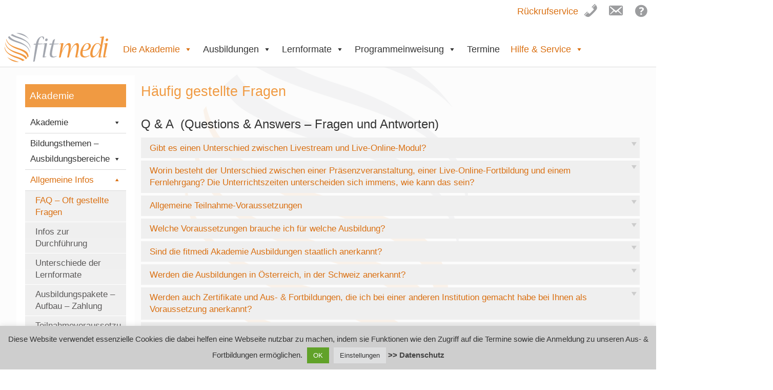

--- FILE ---
content_type: text/html; charset=UTF-8
request_url: https://www.fitmedi-akademie.de/akademie/faq/
body_size: 23428
content:
<!DOCTYPE html>
<html lang="de">
<head>
<meta charset="UTF-8">
<meta name="viewport" content="width=device-width, initial-scale=1">
<link rel="profile" href="http://gmpg.org/xfn/11">
<meta name="publisher" content="fitmedi Akademie" />
<meta name="copyright" content="fitmedi Akademie - Deutsche Akademie für Gesundheit und Kompetenzentwicklung" />
<meta name="author" content="Nikolina Salvaggio">
<meta name="page-topic" content="fitmedi Akademie - Deutsche Akademie für Gesundheit und Kompetenzentwicklung">
<meta name="google-site-verification" content="np-AFiyWU945Nvd0Cy5Z5-Xb1okQ2n5icGSOuSGn_pI" />
	<meta name="application-name" content="fitmedi">
	<meta name="mobile-web-app-capable" content="yes">
	<meta name="apple-mobile-web-app-capable" content="yes">
	<meta name="apple-mobile-web-app-title" content="fitmedi">
	<meta name="msapplication-TileColor" content="#ffffff">
	<meta name="theme-color" content="#ffffff">
	<meta name="apple-mobile-web-app-status-bar-style" content="#ffffff">
	<meta name="msapplication-config" content="browserconfig.xml?v=220830070220">
	
	<link rel="apple-touch-icon" sizes="57x57" href="apple-touch-icon-57x57.png?v=220830070220">
	<link rel="apple-touch-icon" sizes="60x60" href="apple-touch-icon-60x60.png?v=220830070220">
	<link rel="apple-touch-icon" sizes="72x72" href="apple-touch-icon-72x72.png?v=220830070220">
	<link rel="apple-touch-icon" sizes="76x76" href="apple-touch-icon-76x76.png?v=220830070220">
	<link rel="apple-touch-icon" sizes="114x114" href="apple-touch-icon-114x114.png?v=220830070220">
	<link rel="apple-touch-icon" sizes="120x120" href="apple-touch-icon-120x120.png?v=220830070220">
	<link rel="apple-touch-icon" sizes="144x144" href="apple-touch-icon-144x144.png?v=220830070220">
	<link rel="apple-touch-icon" sizes="152x152" href="apple-touch-icon-152x152.png?v=220830070220">
	<link rel="apple-touch-icon" sizes="180x180" href="apple-touch-icon-180x180.png?v=220830070220">
	<link rel="icon" type="image/png" sizes="192x192"  href="/android-icon-192x192.png">
	<link rel="icon" type="image/png" sizes="32x32" href="/favicon-32x32.png">
	<link rel="icon" type="image/png" sizes="96x96" href="/favicon-96x96.png">
	<link rel="icon" type="image/png" sizes="16x16" href="/favicon-16x16.png">
	<meta name="msapplication-TileImage" content="mstile-150x150.png?v=220830070220">
	<meta name="msapplication-square70x70logo" content="mstile-70x70.png?v=220830070220">
	<meta name="msapplication-square150x150logo" content="mstile-150x150.png?v=220830070220">
	<meta name="msapplication-wide310x150logo" content="mstile-310x150.png?v=220830070220">
	<meta name="msapplication-square310x310logo" content="mstile-310x310.png?v=220830070220">
	<link href="apple-touch-startup-image-320x460.png?v=220830070220" media="(device-width: 320px) and (device-height: 480px) and (-webkit-device-pixel-ratio: 1)" rel="apple-touch-startup-image">
	<link href="apple-touch-startup-image-640x920.png?v=220830070220" media="(device-width: 320px) and (device-height: 480px) and (-webkit-device-pixel-ratio: 2)" rel="apple-touch-startup-image">
	<link href="apple-touch-startup-image-640x1096.png?v=220830070220" media="(device-width: 320px) and (device-height: 568px) and (-webkit-device-pixel-ratio: 2)" rel="apple-touch-startup-image">
	<link href="apple-touch-startup-image-748x1024.png?v=220830070220" media="(device-width: 768px) and (device-height: 1024px) and (-webkit-device-pixel-ratio: 1) and (orientation: landscape)" rel="apple-touch-startup-image">
	<link href="apple-touch-startup-image-750x1024.png?v=220830070220" media="" rel="apple-touch-startup-image">
	<link href="apple-touch-startup-image-750x1294.png?v=220830070220" media="(device-width: 375px) and (device-height: 667px) and (-webkit-device-pixel-ratio: 2)" rel="apple-touch-startup-image">
	<link href="apple-touch-startup-image-768x1004.png?v=220830070220" media="(device-width: 768px) and (device-height: 1024px) and (-webkit-device-pixel-ratio: 1) and (orientation: portrait)" rel="apple-touch-startup-image">
	<link href="apple-touch-startup-image-1182x2208.png?v=220830070220" media="(device-width: 414px) and (device-height: 736px) and (-webkit-device-pixel-ratio: 3) and (orientation: landscape)" rel="apple-touch-startup-image">
	<link href="apple-touch-startup-image-1242x2148.png?v=220830070220" media="(device-width: 414px) and (device-height: 736px) and (-webkit-device-pixel-ratio: 3) and (orientation: portrait)" rel="apple-touch-startup-image">
	<link href="apple-touch-startup-image-1496x2048.png?v=220830070220" media="(device-width: 768px) and (device-height: 1024px) and (-webkit-device-pixel-ratio: 2) and (orientation: landscape)" rel="apple-touch-startup-image">
	<link href="apple-touch-startup-image-1536x2008.png?v=220830070220" media="(device-width: 768px) and (device-height: 1024px) and (-webkit-device-pixel-ratio: 2) and (orientation: portrait)" rel="apple-touch-startup-image">
	<link rel="manifest" href="manifest.json?v=220830070220" />

    <script type="application/ld+json">
{
  "@context": "https://schema.org",
  "@type": "FAQPage",
  "mainEntity": [
    {
      "@type": "Question",
      "name": "Gibt es einen Unterschied zwischen Livestream und Live-Online-Modul?",
      "acceptedAnswer": {
        "@type": "Answer",
        "text": "Der Unterschied zwischen Livestream und Live-Online-Ausbildungsmodul bzw. Seminar. Livestream: Ein Livestream ist eine Übertragung von Video- und/oder Audioinhalten in Echtzeit über das Internet. In der Regel handelt es sich um eine Einwegkommunikation, bei der der Inhalt von einem Punkt zu vielen Punkten übertragen wird. Interaktion ist oft beschränkt, kann jedoch in Form von Kommentaren oder Chats vorhanden sein. Livestreams werden oft für Veranstaltungen, Konferenzen oder Performances verwendet. Live-Online-Seminar bei fitmedi: Ein Live-Online-Seminar ist interaktiv und hat meist einen pädagogischen Fokus. Hier gibt es die Möglichkeit, Fragen zu stellen, an Umfragen teilzunehmen oder in Gruppendiskussionen einzusteigen. Die Plattformen, die für Live-Online-Seminare genutzt werden, bieten oft spezielle Funktionen wie Breakout-Räume, Whiteboards und Datei-Sharing, um den Lernprozess zu unterstützen. Hauptunterschiede: Interaktion: Bei einem Live-Online-Seminar ist die Zwei-Wege-Kommunikation wesentlich ausgeprägter als bei einem Livestream. Manche Livestreams sind Zuschaltungen zu einem in Präsenz stattfindenen Seminar, sodass man nicht in den Lernprozess eingebunden wird, sondern lediglich als Zuschauer dabei ist und außen vor bleibt. Zweck: Livestreams können für eine Vielzahl von Zwecken verwendet werden, während Live-Online-Seminare in der Regel einen pädagogischen oder beruflichen Fokus haben. Funktionalitäten: Live-Online-Seminare bieten oft spezielle Funktionen für den Lernprozess, die in Livestreams in der Regel nicht vorhanden sind."
      }
    },
    {
      "@type": "Question",
      "name": "Worin besteht der Unterschied zwischen einer Präsenzveranstaltung, einer Live-Online-Fortbildung und einem Fernlehrgang?",
      "acceptedAnswer": {
        "@type": "Answer",
        "text": "Präsenz und Live-Online: Man vertieft im Nachgang an die Präsenzveranstaltung selbstständig mit dem erhaltenen Skript die Themen, die einem persönlich wichtig sind. Bei der Präsenzphase können wir nicht bei allen Inhalten vollumfänglich in die Tiefe gehen. Ihre eigene Praxis in Meditation, Entspannung, Stressbewältigung etc. entwickeln Sie nach der Ausbildung. Fernlehrgang: Sie lernen im eigenen Umfeld mit Anweisung, Schritt für Schritt die Inhalte selbstgesteuert. Sie entwickeln während des Lehrgangs eine eigene Praxis in Meditation, Entspannung, Stressbewältigung etc. und integrieren diese in den Alltag. Das Üben und der Transfer des Gelernten ist Teil der Lerndauer. Erst am Ende steht die Prüfung. Die beiden Lernmöglichkeiten unterscheiden sich demnach komplett von der Art des Lernens, basieren jedoch auf den gleichen Inhalten."
      }
    },
    {
      "@type": "Question",
      "name": "Allgemeine Teilnahme-Voraussetzungen",
      "acceptedAnswer": {
        "@type": "Answer",
        "text": "Die fitmedi Akademie ist ein Aus- &amp; Weiterbildungsinstitut, d.h. unser Angebot richtet sich an Personen, die beruflich tätig sind oder es noch werden wollen, im Bereich Coaching, Beratung, Team-/Organisationsentwicklung, Change Management, etc. psychosozialen und pädagogischen Bereich, u.ä. Studierende der Sozialpädagogik, Psychologie, Medizin, Gesundheitsförderung etc. Für die meisten unserer Aus- &amp; Fortbildungen gelten keine besonderen Voraussetzungen. Dennoch ist zu beachten, dass es sich immer um Weiterbildungsangebote der Erwachsenenpädagogik handelt und es demnach auch keine reinen Selbsterfahrungskurse sind. Grundsätzlich gilt für alle Ausbildungen, dass Sie eine stabile psychische Verfassung haben sollten. Die Ausbildungen sind nicht für Eigentherapiezwecke geeignet. Einige unserer Ausbildungen haben keine weiteren Zugangsvoraussetzungen, wie z.B. Modul 1B: Meditationslehrer/in usw. - dann klicken Sie bei der Anmeldung, das Feld 'Ich erfülle die Teilnahmevoraussetzungen' an. Zum Erwerb mancher Zertifikate ist das Absolvieren eines bestimmten anderen Moduls als Grundqualifikation erforderlich. Um das Zertifikat Stressmanagement Trainer zu erwerben ist es erforderlich ein Entspannungsverfahren (als Trainer) zu beherrschen (Nachweis), z.B. Kursleiter für Progressive Muskelentspannung oder Autogenes Training, Meditation sowie andere auf Nachfrage und Prüfung (siehe Grundqualifikation oder Aufbaumodul)."
      }
    },
    {
      "@type": "Question",
      "name": "Welche Voraussetzungen brauche ich für welche Ausbildung?",
      "acceptedAnswer": {
        "@type": "Answer",
        "text": "Bei den einzelnen Ausbildungsmodulen werden die Voraussetzungen genannt. Sollten Sie diese nicht erfüllen, ist es bei einer Vielzahl unserer Fortbildungen dennoch möglich teilzunehmen. Sie erhalten dann statt eines Zertifikats eine Teilnahmebestätigung. Wir haben Ihnen eine Übersicht zusammengestellt, die einen Überblick der Module aufzeigt."
      }
    },
    {
      "@type": "Question",
      "name": "Sind die fitmedi Akademie Ausbildungen staatlich anerkannt?",
      "acceptedAnswer": {
        "@type": "Answer",
        "text": "Grundsätzlich besteht in Deutschland keine staatliche Anerkennung im Bereich der freien Gesundheitsberufe. Das gilt auch für Ausbildungen an anderen Akademien, Instituten und Schulen. Die dort häufig aufgeführten Zertifizierungen beziehen sich auf das entsprechende „Gütesiegel“ und haben meistens mit der Infrastruktur und Organisation zu tun. Bei Anbietern, die sich auf Fernunterricht spezialisiert haben können hierbei Missverständnisse entstehen. Fernlehrgänge sind staatlich anerkannt, jedoch ausschließlich in ihrer Funktion als Fernlehrgang. Das bedeutet nicht, dass der dort erlangte Abschluss z.B. zum Entspannungstrainer oder Entspannungspädagogen dann staatlich anerkannt ist, wie viele Menschen irrtümlich glauben. Auch unsere Fernlehrgänge zum Meditationsleiter, Entspannungstrainer sowie weitere Fernlehrgänge, die wir anbieten, wurden von der ZFU - der Zentralen Prüfstelle für Fernunterricht geprüft und anerkannt. Akkreditierung Institut für Qualitätsentwicklung Hessen: Vom Hessischen Kultusministerium – Institut für Qualitätsentwicklung – sind wir als Anbieter von Fortbildungs- und Qualifizierungsangeboten akkreditiert. Für die Teilnahme an verschiedenen Fortbildungen erhalten hessische Lehrkräfte Leistungspunkte nach § 8 der IQ- und Akkreditierungsverordnung. Jedoch alle diese Akkreditierungen und Befreiungen stellen keine staatliche Anerkennung dar. Wenn es bei anderen Anbietern manches Mal so scheint, so ist dies eben leider nur Schein, der sich relativiert, wenn Sie etwas genauer nachhaken und nachfragen. Sehr gerne erläutern wir Ihnen Genaueres auch telefonisch, wenn bei Ihnen Unklarheiten diesbezüglich bestehen."
      }
    },
    {
      "@type": "Question",
      "name": "Werden die Ausbildungen in Österreich, in der Schweiz anerkannt?",
      "acceptedAnswer": {
        "@type": "Answer",
        "text": "Leider können wir Ihnen hier keine verbindliche Auskunft geben. Wie die gesetzlichen Regelungen in Österreich oder der Schweiz sind, müssten Sie selbst im eigenen Land herausfinden. Unser Fokus liegt in Deutschland, wo wir auch unsere Zertifizierungen durchführen und über die Gesetzeslage informiert sind. Für Autogenes Training gibt es oftmals andere Bedingungen außerhalb von Deutschland. Für das Coaching ist in Österreich eine staatliche Ausbildung, die drei Jahre dauert zu absolvieren (Stichwort: Lebensberater). Soweit wir wissen können Sie jedoch Kurse leiten. Dennoch übernehmen wir keine Gewähr, da unsere Informationen nicht auf dem aktuellen Stand sind, da wir als deutsches Bildungsinstitut keinen kontinuierlichen Einblick in die Bildungslandschaft Österreichs und der Schweiz haben."
      }
    },
    {
      "@type": "Question",
      "name": "Bekomme ich eine Krankenkassen Anerkennung nach § 20 Abs. 1 SGB V?",
      "acceptedAnswer": {
        "@type": "Answer",
        "text": "Da es immer wieder viele Fragen gibt, die sich um das Thema Krankenkassen-Anerkennung ranken, haben wir Ihnen hierzu Informationen zur Zertifizierung der Zentralen Prüfstelle Prävention - Deutscher Standard erstellt."
      }
    },
    {
      "@type": "Question",
      "name": "Werden auch Zertifikate und Aus- &amp; Fortbildungen, die ich bei einer anderen Institution gemacht habe bei Ihnen als Voraussetzung anerkannt?",
      "acceptedAnswer": {
        "@type": "Answer",
        "text": "Ja, für einige Fortbildungen erkennen wir diese nach individueller Prüfung an. Bitte senden Sie uns eine Kopie Ihrer Teilnahmebestätigung, des Zertifikates, der Urkunde o.ä. Bei Fragen, ob die Vorkenntnisse passen, können Sie anrufen oder eine E-Mail senden. Für die Gesamtausbildungen bzw. bei Ausbildungspaketen, wie z.B. zum Entspannungspädagogen ist das Absolvieren von mind. 80% unserer Ausbildungen aus dem entsprechenden Paket Voraussetzung. Die anerkannten Module können mit anderen gleichwertigen Ausbildungsmodulen ersetzt werden, d.h. Sie haben dafür die Möglichkeit andere Module zu besuchen, die in etwa den gleichen Wert haben. Bei einigen unserer Ausbildungspakete ist es nicht möglich, dass Sie Qualifikationen anderer Institute anerkannt bekommen, dies gilt insbesondere für den Bereich Meditation und Achtsamkeit."
      }
    },
    {
      "@type": "Question",
      "name": "Kann ich auch mit Meditation oder Yoga meine Vorqualifikation für das Entspannungstraining für Kinder nachweisen und eine Zertifizierung nach §20 SGBV erhalten?",
      "acceptedAnswer": {
        "@type": "Answer",
        "text": "Das Entspannungstraining für Kinder wird von der Zentralen Prüfstelle Prävention (ZPP) entweder für Progressive Muskelentspannung (PME) oder Autogenes Training (AT) zertifiziert, je nach Vorqualifikation. Dafür sind demnach die Entspannungsverfahren Progressive Muskelentspannung - Modul 1A oder/und Autogenes Training - Modul 1F erforderlich, um eine entsprechende Zertifizierung der ZPP zu bekommen. Es ist eines der beiden Entspannungsverfahren für Erwachsene zu absolvieren oder beide, falls man das wünscht sowie dann für die Zertifizierung für Kinder, das Modul Entspannungstrainer/in für Kinder - Modul 2A. Zusammen eingereicht bei der ZPP kann man dann das Entspannungstraining für Kinder mit Autogenem Training und/oder Entspannungstraining für Kinder mit Progressiver Muskelentspannung bei der Zentralen Prüfstelle Prävention (ZPP) zertifiziert bekommen. Siehe auch § 20 SGBV Krankenkassenanerkennung Darüber hinaus können Sie dann natürlich auch die Entspannungsverfahren für Erwachsene: Progressive Muskelentspannung und Autogenes Training zertifizieren lassen."
      }
    },
    {
      "@type": "Question",
      "name": "Was ist ein Überzertifikat?",
      "acceptedAnswer": {
        "@type": "Answer",
        "text": "Ein Überzertifikat erhalten Teilnehmer, die ein entsprechendes Ausbildungspaket gebucht haben und alle Ausbildungsmodule, die zum Erreichen des Ausbildungsziels erforderlich sind absolviert haben. Beispiel: Sie buchen das Ausbildungspaket zum/ zur Entspannungspädagogen/ Entspannungspädagogin, das Überzertifikat ist „Entspannungspädagoge/ Entspannungspädagogin“. Es gibt nun hierfür kein einzelnes Ausbildungsmodul, sondern mit Abschluss des letzten Ausbildungsmoduls, welches zum Ausbildungsziel gehört, wird neben dem Zertifikat des Ausbildungsmoduls, z.B. Achtsamkeitstrainer, auch das Überzertifikat ausgestellt. Dies ist jedoch kein automatisierter Prozess, sodass wir Sie darum bitten uns zu informieren, wenn Sie Ihr letztes Modul absolvieren, damit wir es Ihne in Ihrem Teilnehmenden-Login zum Download zu Verfügung stellen können."
      }
    },
    {
      "@type": "Question",
      "name": "Ich kann mein Zertifikat nicht mehr finden, was kann ich tun, um ein neues zu bekommen?",
      "acceptedAnswer": {
        "@type": "Answer",
        "text": "Sollten Sie Ihr ursprüngliches Zertifikat verloren haben oder es beschädigt worden sein, bieten wir Ihnen die Möglichkeit, gegen Zahlung einer kleinen Servicepauschale von 25,- €, ein digitales Zertifikat im PDF-Format als offizielle Bescheinigung Ihrer Qualifikationen und absolvierten Kurse zu erhalten. Unter dem nachfolgenden Link 'Duplikat beantragen' finden Sie weitere Informationen."
      }
    },
    {
      "@type": "Question",
      "name": "Ist es möglich, noch in ein Ausbildungspaket einzusteigen, wenn man schon ein Modul absolviert hat?",
      "acceptedAnswer": {
        "@type": "Answer",
        "text": "War dies das erste Modul, das Sie bei uns absolviert haben? Falls ja, und Sie möchten nun das Ausbildungspaket zu diesem Modul buchen, haben Sie die Möglichkeit, dies innerhalb der nächsten 4 Wochen zu tun (sofern Sie bisher erst ein Modul abgeschlossen haben) und dabei noch vom Paketpreis zu profitieren. Bitte melden Sie sich dazu einfach in den nächsten 4 Wochen bei uns. Wir beraten Sie gerne bei Ihrer Planung. Dieses Angebot gilt ausschließlich für die großen Ausbildungspakete, die zusätzlich mit den Seminaren 'Marketing &amp; Selbstständigkeit &amp; Workshop Stimmtraining' kostenfrei erweitert werden."
      }
    },
    {
      "@type": "Question",
      "name": "Kann ich bei der Buchung von einem Ausbildungspaket die Ausbildungsorte kombinieren?",
      "acceptedAnswer": {
        "@type": "Answer",
        "text": "Ja, das ist möglich. Sie können ganz frei die verschiedenen Termine und Ausbildungsorte kombinieren. Es ist auch möglich, eine Intensivausbildung zu wählen. Geben Sie einfach bei Ihrer Anmeldung zum Ausbildungspaket einen „Hauptstandort“ bei der Wahl des Ausbildungsortes an. Sollte es keinen Standort geben der überwiegt, wählen Sie einfach einen beliebigen aus. Da Sie Ihre Termine und Orte dann ja noch einreichen, ist das für uns auch verständlich."
      }
    },
    {
      "@type": "Question",
      "name": "Ist es möglich in einem Ausbildungspaket Präsenzmodule, Live-Online und Fernlehrgänge sowie Ausbildungsorte kombinieren?",
      "acceptedAnswer": {
        "@type": "Answer",
        "text": "Ja, das ist möglich. Sie können ganz frei, ein persönliches und individuelle Ausbildungsplanung vornehmen. Sie müssen dies auch nicht zu Beginn der Ausbildung entschieden, sondern können dies im Laufe der Ausbildung nach und nach entscheiden."
      }
    },
    {
      "@type": "Question",
      "name": "Wieviel Zeit habe ich um die Termine eines Ausbildungspakets zu belegen?",
      "acceptedAnswer": {
        "@type": "Answer",
        "text": "Üblicherweise gehen wir davon aus, dass die Teilnehmenden in 24 Monaten die großen Ausbildungspakete (mit mehr als 5 Ausbildungsmodulen) absolvieren. Bei kleinen Ausbildungspaketen mit z.B. nur 3 oder 4 Modulen reichen üblicherweise 12 bis 18 Monate, um die Ausbildung abzuschließen. Sollten Sie ein besonders großes Paket buchen, bzw. zu einem Ausbildungspaket ein zweites ergänzen ist es auch möglich, dass Sie sich 36 Monate Zeit nehmen. Eine Verlängerung ist auf Anfrage im Einzelfall möglich."
      }
    },
    {
      "@type": "Question",
      "name": "Weshalb wir Paketpreise anbieten können",
      "acceptedAnswer": {
        "@type": "Answer",
        "text": "Die Paketpreise können nur zu Beginn einer Ausbildung in Anspruch genommen werden. Wir bieten zahlreiche Ausbildungspakete mit Rabatten bis zu 30% an, die wir aus nachfolgenden Gründen gewähren können: Planungssicherheit, geringerer Aufwand bei der Rechnungsstellung und Organisation. Demnach ist eine „nachträgliche“ Paketbuchung, um vom Rabatt zu profitieren, nur wie folgt möglich: Sie haben ein Ausbildungsmodul besucht uns entscheiden sich für ein Ausbildungspaket, mit mindestens 3 Ausbildungsmodulen. Ausbildungspakete. Sie haben ein kleines Ausbildungspaket gebucht (z.B. 2 Ausbildungsmodule) und möchten nun auf ein größeres Ausbildungspaket aufbuchen (ab 2000,00 €)."
      }
    },
    {
      "@type": "Question",
      "name": "Individuelle Ratenzahlungsvereinbarungen",
      "acceptedAnswer": {
        "@type": "Answer",
        "text": "Eine zinslose Ratenzahlung können wir wie folgt anbieten: Ratenzahlungen erst bei Ausbildungspaketen ab 1000,00 €, monatlicher Mindestratenzahlungsbetrag 300,00 €, maximale Ratenanzahl 12, bei Ausbildungspaketen ab 3000,00 €. Weitere Konditionen: Die Raten werden ab Buchung des Ausbildungspakets, bzw. vor Start des ersten Ausbildungsmoduls in gleichen Raten und aufeinanderfolgenden Monaten bezahlt. Die letzte Rate muss vor dem Abschluss des letzten Ausbildungsmoduls beglichen sein. Beispielsweise kann es sein, dass Sie ein Paket gebucht haben, bei dem Sie in 12 Monatsraten zahlen könnten z.B. Stressmanagement Coach zum Gesamtpreis im Paket: 3990,- €, monatliche Rate 12 x 332,50 €. Da Sie jedoch gerade viel Zeit haben schaffen Sie es mit allen Modulen in 10 Monaten fertig zu sein, dann würde der Ratenzahlungsvertrag 10 Monate laufen, monatliche Rate 10 x 399,- €."
      }
    },
    {
      "@type": "Question",
      "name": "Was passiert wenn es Änderungen in den Ausbildungspaketen und Lernformen gibt?",
      "acceptedAnswer": {
        "@type": "Answer",
        "text": "fitmedi aktualisiert und optimiert regelmäßig seine Ausbildungspakete, um den Anforderungen der Lernenden und den Marktbedingungen gerecht zu werden. Es kann dabei passieren, dass einige Präsenzmodule nach einer Neukonzeption nicht mehr angeboten werden. Diese können durch Blended-Learning Einheiten, Live-Online-Sessions oder Fernlehrgänge ersetzt werden. Sollten Präsenzmodule durch Live-Online Module oder Fernlehrgänge ersetzt werden, ist dies für die Teilnehmenden akzeptabel. Das Ziel der Ausbildung bleibt trotz dieser Änderungen unverändert und ist stets erreichbar. Wenn sich die ursprüngliche Ausbildungskonzeption um bis zu 20% ändert, besteht kein Anspruch auf eine Rückerstattung oder einen Rücktritt vom Vertrag, da das Ausbildungsziel weiterhin gewährleistet ist. Um auf die individuellen Bedürfnisse unserer Teilnehmenden einzugehen und maximale Flexibilität zu bieten, besteht in bestimmten Fällen die Möglichkeit, für eine individuelle Absprache zwischen fitmedi und dem Teilnehmenden gewisse Module durch andere aus dem fitmedi-Angebot zu substituieren, wenn dies dem Teilnehmenden inhaltlich zusagt und das Ausbildungsziel beibehalten wird."
      }
    },
    {
      "@type": "Question",
      "name": "Uhrzeiten in Präsenz und Live-Online",
      "acceptedAnswer": {
        "@type": "Answer",
        "text": "In der Regel beginnen die Aus- &amp; Fortbildungen in Präsenz um 09:30 Uhr und enden um 17:30 bzw. 18.30 Uhr. Die Live-Online-Ausbildungen sind im Zeitfenster von 09.00-18.00, um in Laufe des Tages ausreichende Bildschirmpausen einplanen zu können. Uhr Die tägliche Unterrichtszeit beträgt täglich 8 Zeitstunden. Änderungen sind in den Informationen zur Ausbildung oder in der Ausschreibung ausgewiesen. Schauen Sie auch in den pdf Informationsblättern der Standorte."
      }
    },
    {
      "@type": "Question",
      "name": "Verpflegung/Getränke",
      "acceptedAnswer": {
        "@type": "Answer",
        "text": "Die Kosten für ein Mittagessen oder Snacks sind in den Gebühren nicht enthalten. Für Kaffee, Tee und Wasser gesorgt. Für die Mittagsverpflegung ist es auch möglich sich etwas mitzubringen. Auch das Bestellen von Speisen, ist nach Absprache mit den anderen Teilnehmern bei einem Lieferservice möglich."
      }
    },
    {
      "@type": "Question",
      "name": "Personen- / Teilnehmeranzahl bei einer Ausbildung",
      "acceptedAnswer": {
        "@type": "Answer",
        "text": "Üblicherweise können Sie in unseren Ausbildungsmodulen mit einer maximalen Personenanzahl von 14 rechnen, sodass mit dieser geringen Teilnehmerzahl jeder auch 'gehört' wird. Einige Ausbildungen sind für eine noch kleinere Anzahl von Personen konzipiert, dies wird dann direkt beim Ausbildungsmodul ausgeschrieben. Ausnahmen sind der Workshop Stimmtraining sowie das Seminar Existenzgründung und Marketing, hier haben wir eine größere Teilnehmerzahl."
      }
    },
    {
      "@type": "Question",
      "name": "Unterrichtssprache",
      "acceptedAnswer": {
        "@type": "Answer",
        "text": "Die Unterrichtssprache ist Deutsch und wir bitten um Verständnis, dass wir im Interesse der anderen Lehrgangsteilnehmer auf Sprachschwierigkeiten in der Regel keine Rücksicht nehmen können."
      }
    },
    {
      "@type": "Question",
      "name": "Was ist, wenn ich krank werde und ich kurzfristig nicht an der Ausbildung teilnehmen kann? Kann ich die Ausbildung dann kostenfrei nachholen?",
      "acceptedAnswer": {
        "@type": "Answer",
        "text": "Bei kurzfristiger Absage ist es uns nicht mehr möglich Ihren Platz neu zu besetzen und der Platz bleibt dann frei. Ähnlich wie bei einem Urlaub ist es daher wichtig sich im Vorfeld zu überlegen, ob Sie eine Versicherung abschließen, die Ihnen im Krankheitsfall, die Ausbildungsgebühren erstattet, sodass Sie erneut buchen können."
      }
    },
    {
      "@type": "Question",
      "name": "Seminarversicherung",
      "acceptedAnswer": {
        "@type": "Answer",
        "text": "Wichtiger Hinweis: Wir empfehlen Ihnen grundsätzlich eine Seminarversicherung abzuschließen die, wie eine Reiserücktrittsversicherung, bei Krankheit und anderen Fällen, die Ihre Teilnahme verhindern, die Ausbildungsgebühr einschl. Anreise und Hotel abgedeckt (Beitrag für Seminarversicherung ab ca. 15 Euro, je nach Seminarkosten). https://www.reiseversicherung.de/de/versicherung/eintrittskarten-seminare/seminar-versicherung.html"
      }
    },
    {
      "@type": "Question",
      "name": "Was bedeutet die Bezeichnung nach EQR/EQF Qualifikationsstufe?",
      "acceptedAnswer": {
        "@type": "Answer",
        "text": "Möglicherweise lesen Sie bei verschiedenen Ausbildungsinstituten eine Qualifikationsstufe nach EQR oder EQF. Es handelt sich hierbei um die Einteilung der Ausbildung/en nach dem European Qualifications Framework (EQF). In Deutschland wird dieser als DQR umgesetzt. Zurzeit gibt es keine Richtlinien für private Institutionen und Akademien, sodass wir Ihnen diese nicht ausstellen können."
      }
    },
    {
      "@type": "Question",
      "name": "Was bedeutet P, F oder O hinter einem Modul?",
      "acceptedAnswer": {
        "@type": "Answer",
        "text": "P = Präsenz, O = Live-Online, F = Fernlehrgang. Wenn alle Kürzel hinter einem Modul stehen, können Sie frei wählen in welchem Lernformat Sie das Modul absolvieren möchten. Bei den anderen haben Sie dann die Wahl zwischen zwei Arten oder es gibt nur ein Kürzel, dann bieten wir es nur in der einen Lernform an. Mehr Infos zu den Live-Online Modulen."
      }
    },
    {
      "@type": "Question",
      "name": "Warum haben manche Fernlerngänge keine ZFU Zulassungsnummer?",
      "acceptedAnswer": {
        "@type": "Answer",
        "text": "Gemäß § 1, Abs. 1 Nr. 2 Fernunterrichtsschutzgesetz (FernUSG) ist durch die Zentralstelle für Fernunterricht (ZFU) Unterricht dann zulassungsbedürftig, wenn der Lernerfolg überwacht wird. Dies ist bei einem reinen Selbstlernstudium nicht der Fall. Ebenso ist dann eine Zulassung nicht notwendig, wenn das Fernstudium, unter 50% des Lernens ausmacht."
      }
    },
    {
      "@type": "Question",
      "name": "Stehen Sie den Teilnehmern auch nach der Ausbildung für Fragen zur Verfügung?",
      "acceptedAnswer": {
        "@type": "Answer",
        "text": "Selbstverständlich stehen wir unseren Teilnehmenden der Präsenz- und Live-Online Ausbildungen sowie der Fernlehrgänge auch nach dem Absolvieren der Fortbildungen für Fragen zur Verfügung."
      }
    },
    {
      "@type": "Question",
      "name": "Austausch der Teilnehmer untereinander",
      "acceptedAnswer": {
        "@type": "Answer",
        "text": "Wenn z.B. Sie Interesse an einer Mitfahrgelegenheit haben oder sich ein Zimmer mit einem anderen Teilnehmer teilen möchten, können Sie sich gerne in der geschlossenen fitmedi Teilnehmergruppe bei Facebook austauschen."
      }
    },
    {
      "@type": "Question",
      "name": "Die Fernlehrgänge sind auf eine bestimmte Anzahl an Monaten ausgelegt. Kann ich verlängern, wenn ich für das Studium mehr Zeit benötige?",
      "acceptedAnswer": {
        "@type": "Answer",
        "text": "Wenn Sie länger als die Regelstudiendauer benötigen, um Ihren Fernlehrgang zu beenden, so ist dies auf Antrag möglich. Sie können bis zur doppelten Lehrgangsdauer kostenfrei verlängern. Nicht ausgesetzt hingegen ist die Zahlung. Eine Verlängerung darüber hinaus ist schriftlich für jeden folgenden Monat möglich und wird jeweils mit einer Verwaltungsgebühr von 50 Euro berechnet. Der Abgabetermin der Abschluss- / Prüfungsaufgaben bleibt davon unberührt und kann auch zu einem späteren Zeitpunkt erfolgen."
      }
    },
    {
      "@type": "Question",
      "name": "Wenn ich die Gebühr des Fernlehrgangs auf einmal zahle, kann ich dann das Studium schneller beenden?",
      "acceptedAnswer": {
        "@type": "Answer",
        "text": "Sie haben die Möglichkeit die Komplettgebühr des Fernlehrgangs auf einmal zu bezahlen und können dann auch das Lerntempo individuell für sich bestimmen, wenn Sie sich die Lehrhefte auf einmal zusenden lassen. Jedoch ist es und frühestens 6 Monate nach dem Beginn ihres Lehrgangs möglich Ihr Zertifikat auszustellen. Es ist wichtig, dass Sie bis dahin auch die Übungen gemacht haben, die entsprechend über den Zeitraum wirken, z.B. bei der Entspannung den eigenen 8 Wochen Kurs des jeweiligen Verfahrens beendet haben oder bei der Meditation die verschiedenen Möglichkeiten auch selbst erfahren haben."
      }
    }
  ]
}
</script>
	
	
		<style type="text/css">#backimg { background:url("https://www.fitmedi-akademie.de/wp-content/uploads/Logosymbol-fitmedi.png") 50% 65% no-repeat fixed; background-size: auto auto;}</style>
	
<title>Häufig gestellte Fragen - fitmedi Akademie</title>
<meta name="dc.title" content="Häufig gestellte Fragen - fitmedi Akademie">
<meta name="dc.description" content="Häufig gestellte Fragen (FAQ) Frequent asked questions werden hier beantwortet zu Ausbildungen, Inhalten und Standorten.">
<meta name="dc.relation" content="https://www.fitmedi-akademie.de/akademie/faq/">
<meta name="dc.source" content="https://www.fitmedi-akademie.de/">
<meta name="dc.language" content="de_DE">
<meta name="description" content="Häufig gestellte Fragen (FAQ) Frequent asked questions werden hier beantwortet zu Ausbildungen, Inhalten und Standorten.">
<meta name="robots" content="index, follow, max-snippet:-1, max-image-preview:large, max-video-preview:-1">
<link rel="canonical" href="https://www.fitmedi-akademie.de/akademie/faq/">
<meta property="og:url" content="https://www.fitmedi-akademie.de/akademie/faq/">
<meta property="og:site_name" content="fitmedi Akademie">
<meta property="og:locale" content="de_DE">
<meta property="og:type" content="article">
<meta property="article:author" content="https://www.facebook.com/fitmedi.akademie/">
<meta property="article:publisher" content="https://www.facebook.com/fitmedi.akademie/">
<meta property="og:title" content="Häufig gestellte Fragen - fitmedi Akademie">
<meta property="og:description" content="Häufig gestellte Fragen (FAQ) Frequent asked questions werden hier beantwortet zu Ausbildungen, Inhalten und Standorten.">
<meta name="twitter:card" content="summary">
<meta name="twitter:site" content="https://twitter.com/fitmedi">
<meta name="twitter:creator" content="https://twitter.com/fitmedi">
<meta name="twitter:title" content="Häufig gestellte Fragen - fitmedi Akademie">
<meta name="twitter:description" content="Häufig gestellte Fragen (FAQ) Frequent asked questions werden hier beantwortet zu Ausbildungen, Inhalten und Standorten.">
<link rel="alternate" type="application/rss+xml" title="fitmedi Akademie &raquo; Feed" href="https://www.fitmedi-akademie.de/feed/" />
<link rel="alternate" type="application/rss+xml" title="fitmedi Akademie &raquo; Kommentar-Feed" href="https://www.fitmedi-akademie.de/comments/feed/" />
<script type="application/ld+json">{"@context":"https:\/\/schema.org","@type":"FAQPage","name":"FAQ","mainEntity":[{"@type":"Question","name":"Welche allgemeinen Teilnahme-Voraussetzungen gelten f\u00fcr fitmedi Ausbildungen?","answerCount":"1","acceptedAnswer":{"@type":"Answer","text":"    Die fitmedi Akademie ist ein Aus- & Weiterbildungsinstitut, d.h. unser Angebot richtet sich an Personen, die beruflich t\u00e4tig sind oder es noch werden wollen, im\r\n\r\n    im Bereich Coaching, Beratung, Team-\/Organisationsentwicklung, Change Management, etc.\r\n    psychosozialen und p\u00e4dagogischen Bereich, u.\u00e4.\r\n    Studierende der Sozialp\u00e4dagogik, Psychologie, Medizin, Gesundheitsf\u00f6rderung etc.\r\n\r\n    F\u00fcr die meisten unserer Aus- & Fortbildungen gelten keine besonderen Voraussetzungen. Dennoch ist zu beachten, dass es sich immer um Weiterbildungsangebote handelt und es demnach auch keine reinen Selbsterfahrungskurse sind. Grunds\u00e4tzlich gilt f\u00fcr alle Ausbildungen, dass Sie eine stabile psychische Verfassung haben sollten. Die Ausbildungen sind nicht f\u00fcr Eigentherapiezwecke geeignet.\r\n\r\n    Einige unserer Ausbildungen haben keine weiteren Zugangsvoraussetzungen, wie z.B. Meditationslehrer Modul 1B usw. \u2013 dann klicken Sie bei der Anmeldung, das Feld \u201eIch erf\u00fclle die Teilnahmevoraussetzungen\u201c an.\r\n\r\n    Zum Erwerb mancher Zertifikate ist das Absolvieren eines bestimmten anderen Moduls als Grundqualifikation erforderlich. Um das Zertifikat Stressmanagement Trainer zu erwerben ist es erforderlich ein Entspannungsverfahren (als Trainer) zu beherrschen (Nachweis), z.B. Kursleiter f\u00fcr Progressive Muskelentspannung oder Autogenes Training, Meditation sowie andere auf Nachfrage und Pr\u00fcfung (siehe Grundqualifikation oder Aufbaumodul)."}},{"@type":"Question","name":"Welche Voraussetzungen brauche ich f\u00fcr welche Ausbildung?","answerCount":"1","acceptedAnswer":{"@type":"Answer","text":"Bei den einzelnen Ausbildungsmodulen werden die Voraussetzungen genannt. Sollten Sie diese nicht erf\u00fcllen, ist es bei einer Vielzahl unserer Fortbildungen dennoch m\u00f6glich teilzunehmen. Sie erhalten dann statt eines Zertifikats eine Teilnahmebest\u00e4tigung.\r\n\r\nWir haben Ihnen eine \u00dcbersicht zusammengestellt, die einen \u00dcberblick der Module aufzeigt."}},{"@type":"Question","name":"Sind die fitmedi Akademie Ausbildungen staatlich anerkannt?","answerCount":"1","acceptedAnswer":{"@type":"Answer","text":"Grunds\u00e4tzlich besteht in Deutschland keine staatliche Anerkennung im Bereich der freien Gesundheitsberufe.\r\nDas gilt auch f\u00fcr Ausbildungen an anderen Akademien, Instituten und Schulen. Die dort h\u00e4ufig aufgef\u00fchrten Zertifizierungen beziehen sich auf das entsprechende \u201eG\u00fctesiegel\u201c und haben meistens mit der Infrastruktur und Organisation zu tun. Bei Anbietern, die sich auf Fernunterricht spezialisiert haben k\u00f6nnen hierbei Missverst\u00e4ndnisse entstehen.\r\n\r\nFernlehrg\u00e4nge sind staatlich anerkannt, jedoch ausschlie\u00dflich in ihrer Funktion als Fernlehrgang. Das bedeutet nicht, dass der dort erlangte Abschluss z.B. zum Entspannungstrainer oder Entspannungsp\u00e4dagogen dann staatlich anerkannt ist, wie viele Menschen irrt\u00fcmlich glauben. Auch unsere Fernlehrg\u00e4nge zum Meditationsleiter, Entspannungstrainer sowie weitere Fernlehrg\u00e4nge, die wir anbieten, wurden von der ZFU \u2013 der Zentralen Pr\u00fcfstelle f\u00fcr fernunterricht gepr\u00fcft und anerkannt.\r\n\r\nAkkreditierung Institut f\u00fcr Qualit\u00e4tsentwicklung Hessen\r\n\r\nVom Hessischen Kultusministerium \u2013 Institut f\u00fcr Qualit\u00e4tsentwicklung \u2013 sind wir als Anbieter von Fortbildungs- und Qualifizierungsangeboten akkreditiert. F\u00fcr die Teilnahme an verschiedenen Fortbildungen erhalten hessische Lehrkr\u00e4fte Leistungspunkte nach \u00a7 8 der IQ- und Akkreditierungsverordnung.\r\n\r\nJedoch alle diese Akkreditierungen und Befreiungen stellen keine staatliche Anerkennung dar. Wenn es bei anderen Anbietern manches Mal so scheint, so ist dies eben leider nur Schein, der sich relativiert, wenn Sie etwas genauer nachhaken und nachfragen. Sehr gerne erl\u00e4utern wir Ihnen Genaueres auch telefonisch, wenn bei Ihnen Unklarheiten diesbez\u00fcglich bestehen."}}]}</script>
<script type="application/ld+json">
    {
      "@context": "https://schema.org",
      "@type": "Organization",
      "url": "https://www.fitmedi-akademie.de",
      "logo": "https://www.fitmedi-akademie.de/wp-content/uploads/fitmedi-Akademie-Logo.jpg"
    }
    </script>

<link rel="alternate" title="oEmbed (JSON)" type="application/json+oembed" href="https://www.fitmedi-akademie.de/wp-json/oembed/1.0/embed?url=https%3A%2F%2Fwww.fitmedi-akademie.de%2Fakademie%2Ffaq%2F" />
<link rel="alternate" title="oEmbed (XML)" type="text/xml+oembed" href="https://www.fitmedi-akademie.de/wp-json/oembed/1.0/embed?url=https%3A%2F%2Fwww.fitmedi-akademie.de%2Fakademie%2Ffaq%2F&#038;format=xml" />
<style id='wp-img-auto-sizes-contain-inline-css' type='text/css'>
img:is([sizes=auto i],[sizes^="auto," i]){contain-intrinsic-size:3000px 1500px}
/*# sourceURL=wp-img-auto-sizes-contain-inline-css */
</style>
<style id='wp-emoji-styles-inline-css' type='text/css'>

	img.wp-smiley, img.emoji {
		display: inline !important;
		border: none !important;
		box-shadow: none !important;
		height: 1em !important;
		width: 1em !important;
		margin: 0 0.07em !important;
		vertical-align: -0.1em !important;
		background: none !important;
		padding: 0 !important;
	}
/*# sourceURL=wp-emoji-styles-inline-css */
</style>
<link rel='stylesheet' id='contact-form-7-css' href='https://www.fitmedi-akademie.de/wp-content/plugins/contact-form-7/includes/css/styles.css?ver=6.1.4' type='text/css' media='all' />
<link rel='stylesheet' id='cookie-law-info-css' href='https://www.fitmedi-akademie.de/wp-content/plugins/cookie-law-info/legacy/public/css/cookie-law-info-public.css?ver=3.3.8' type='text/css' media='all' />
<link rel='stylesheet' id='cookie-law-info-gdpr-css' href='https://www.fitmedi-akademie.de/wp-content/plugins/cookie-law-info/legacy/public/css/cookie-law-info-gdpr.css?ver=3.3.8' type='text/css' media='all' />
<link rel='stylesheet' id='wpcf7-redirect-script-frontend-css' href='https://www.fitmedi-akademie.de/wp-content/plugins/wpcf7-redirect/build/assets/frontend-script.css?ver=2c532d7e2be36f6af233' type='text/css' media='all' />
<link rel='stylesheet' id='megamenu-css' href='https://www.fitmedi-akademie.de/wp-content/uploads/maxmegamenu/style.css?ver=aee85b' type='text/css' media='all' />
<link rel='stylesheet' id='dashicons-css' href='https://www.fitmedi-akademie.de/wp-includes/css/dashicons.min.css?ver=6.9' type='text/css' media='all' />
<link rel='stylesheet' id='megamenu-genericons-css' href='https://www.fitmedi-akademie.de/wp-content/plugins/megamenu-pro/icons/genericons/genericons/genericons.css?ver=2.4.4' type='text/css' media='all' />
<link rel='stylesheet' id='megamenu-fontawesome6-css' href='https://www.fitmedi-akademie.de/wp-content/plugins/megamenu-pro/icons/fontawesome6/css/all.min.css?ver=2.4.4' type='text/css' media='all' />
<link rel='stylesheet' id='radiate-style-css' href='https://www.fitmedi-akademie.de/wp-content/themes/stens-radiate-fitmedi-Akademie/style.css?ver=1.1.7' type='text/css' media='all' />
<link rel='stylesheet' id='cf7cf-style-css' href='https://www.fitmedi-akademie.de/wp-content/plugins/cf7-conditional-fields/style.css?ver=2.6.7' type='text/css' media='all' />
<link rel="https://api.w.org/" href="https://www.fitmedi-akademie.de/wp-json/" /><link rel="alternate" title="JSON" type="application/json" href="https://www.fitmedi-akademie.de/wp-json/wp/v2/pages/242" /><style type="text/css">/** Mega Menu CSS: fs **/</style>
<link rel='stylesheet' id='cookie-law-info-table-css' href='https://www.fitmedi-akademie.de/wp-content/plugins/cookie-law-info/legacy/public/css/cookie-law-info-table.css?ver=3.3.8' type='text/css' media='all' />
</head>

<body class="wp-singular page-template page-template-page-faq page-template-page-faq-php page page-id-242 page-child parent-pageid-2 wp-theme-stens-radiate-fitmedi-Akademie mega-menu-primary mega-menu-max-mega-menu-3 mega-menu-max-mega-menu-1 mega-menu-max-mega-menu-4 mega-menu-max-mega-menu-9 mega-menu-max-mega-menu-7 mega-menu-max-mega-menu-8 mega-menu-max-mega-menu-12 mega-menu-max-mega-menu-10 mega-menu-max-mega-menu-11 mega-menu-max-mega-menu-14 mega-menu-max-mega-menu-15 mega-menu-max-mega-menu-16 mega-menu-max-mega-menu-5 mega-menu-max-mega-menu-2 mega-menu-max-mega-menu-17 mega-menu-max-mega-menu-18 mega-menu-max-mega-menu-19 mega-menu-max-mega-menu-20 mega-menu-max-mega-menu-6 mega-menu-max-mega-menu-21 mega-menu-max-mega-menu-22 mega-menu-max-mega-menu-23">
<section id="backimg" data-type="background" data-speed="10" class="pages">
<div id="page" class="hfeed site">

		<header id="masthead" class="site-header" role="banner">
	<div id="contacticons"><li id="custom_html-2" class="widget_text widget widget_custom_html"><div class="textwidget custom-html-widget"><a href="https://www.fitmedi-akademie.de/rueckrufservice/" title="Bitte um Rückruf"><span class="iconruftext"> Rückrufservice </span>
</a>
<a href="https://www.fitmedi-akademie.de/kontakt/" title="069 380 795 435"><i class="dashicons dashicons-phone"></i> </a> 
<a href="mailto:info@fitmedi-akademie.de" title="E-Mail"><i class="dashicons dashicons-email-alt"></i></a> <a href="https://www.fitmedi-akademie.de/info/faq/" title="FAQ - Häufig gestellte Fragen"><i class="dashicons dashicons-editor-help"></i> </a>
</div></li>
<li id="custom_html-10" class="widget_text widget widget_custom_html"><div class="textwidget custom-html-widget"><a href="tel:004969380795435" title="+49 (0) 69 380 795 435"><span class="iconruftext anruf"> Anrufen </span><i class="dashicons dashicons-phone"></i></a>
<a href="https://www.fitmedi-akademie.de/rueckrufservice/" title="Bitte um Rückruf"><span class="iconruftext"> Rückrufservice </span>
</a>
<a href="mailto:info@fitmedi-akademie.de" title="Mail"><i class="dashicons dashicons-email-alt"></i></a> <a href="https://www.fitmedi-akademie.de/info/faq/" title="FAQ - Häufig gestellte Fragen"><i class="dashicons dashicons-editor-help"></i> </a>
</div></li>
</div>
		<div class="header-wrap clearfix">
			<div class="site-branding">
					<a href="https://www.fitmedi-akademie.de/" title="fitmedi Akademie" rel="home">
				<img src="https://www.fitmedi-akademie.de/wp-content/themes/stens-radiate-fitmedi-Akademie/images/fitmedi-Akademie-Logo.png" title="fitmedi Akademie Logo" alt="Startseite" class="logo"></a>

			</div> 				
				 
			<nav id="site-navigation" class="main-navigation" role="navigation">
				<h4 class="menu-toggle"></h4>
				<div id="mega-menu-wrap-primary" class="mega-menu-wrap"><div class="mega-menu-toggle"><div class="mega-toggle-blocks-left"><div class='mega-toggle-block mega-menu-toggle-animated-block mega-toggle-block-1' id='mega-toggle-block-1'><button aria-label="Toggle Menu" class="mega-toggle-animated mega-toggle-animated-slider" type="button" aria-expanded="false">
                  <span class="mega-toggle-animated-box">
                    <span class="mega-toggle-animated-inner"></span>
                  </span>
                </button></div></div><div class="mega-toggle-blocks-center"></div><div class="mega-toggle-blocks-right"></div></div><ul id="mega-menu-primary" class="mega-menu max-mega-menu mega-menu-horizontal mega-no-js" data-event="hover" data-effect="fade_up" data-effect-speed="200" data-effect-mobile="slide" data-effect-speed-mobile="200" data-panel-width=".inner-wrap" data-panel-inner-width=".inner-wrap" data-mobile-force-width="body" data-second-click="go" data-document-click="collapse" data-vertical-behaviour="standard" data-breakpoint="1200" data-unbind="true" data-mobile-state="collapse_all" data-mobile-direction="vertical" data-hover-intent-timeout="300" data-hover-intent-interval="100" data-overlay-desktop="false" data-overlay-mobile="false"><li class="mega-menu-item mega-menu-item-type-custom mega-menu-item-object-custom mega-menu-item-home mega-align-bottom-left mega-menu-flyout mega-hide-on-mobile mega-menu-item-1249" id="mega-menu-item-1249"><a class='mega-menu-link mega-menu-logo' href='https://www.fitmedi-akademie.de'><img class='mega-menu-logo' width='204' height='60' src='https://www.fitmedi-akademie.de/wp-content/uploads/fitmedi-Akademie-Logo.png' alt='fitmedi Akademie Logo' /></a></li><li class="mega-menu-item mega-menu-item-type-post_type mega-menu-item-object-page mega-menu-item-home mega-current-page-ancestor mega-current-menu-ancestor mega-current-custom-parent mega-current_page_ancestor mega-menu-item-has-children mega-menu-megamenu mega-menu-grid mega-align-bottom-left mega-menu-grid mega-menu-item-25" id="mega-menu-item-25"><a class="mega-menu-link" href="https://www.fitmedi-akademie.de/" aria-expanded="false" tabindex="0">Die Akademie<span class="mega-indicator" aria-hidden="true"></span></a>
<ul class="mega-sub-menu" role='presentation'>
<li class="mega-menu-row" id="mega-menu-25-0">
	<ul class="mega-sub-menu" style='--columns:12' role='presentation'>
<li class="mega-menu-column mega-menu-columns-2-of-12" style="--columns:12; --span:2" id="mega-menu-25-0-0">
		<ul class="mega-sub-menu">
<li class="mega-menu-item mega-menu-item-type-custom mega-menu-item-object-custom mega-menu-item-has-children mega-disable-link mega-menu-item-1491" id="mega-menu-item-1491"><a class="mega-menu-link" tabindex="0">fitmedi<span class="mega-indicator" aria-hidden="true"></span></a>
			<ul class="mega-sub-menu">
<li class="mega-menu-item mega-menu-item-type-post_type mega-menu-item-object-page mega-menu-item-1485" id="mega-menu-item-1485"><a class="mega-menu-link" href="https://www.fitmedi-akademie.de/akademie/team/">Team</a></li><li class="mega-menu-item mega-menu-item-type-post_type mega-menu-item-object-page mega-menu-item-1487" id="mega-menu-item-1487"><a class="mega-menu-link" href="https://www.fitmedi-akademie.de/akademie/ziele-leitbild/">Unser Leitbild</a></li><li class="mega-menu-item mega-menu-item-type-post_type mega-menu-item-object-page mega-menu-item-1490" id="mega-menu-item-1490"><a class="mega-menu-link" href="https://www.fitmedi-akademie.de/akademie/teilnehmerstimmen/">Teilnehmerstimmen</a></li><li class="mega-menu-item mega-menu-item-type-post_type mega-menu-item-object-page mega-menu-item-1489" id="mega-menu-item-1489"><a class="mega-menu-link" href="https://www.fitmedi-akademie.de/akademie/ausbildungsorte/">Standorte</a></li>			</ul>
</li>		</ul>
</li><li class="mega-menu-column mega-menu-columns-2-of-12" style="--columns:12; --span:2" id="mega-menu-25-0-1">
		<ul class="mega-sub-menu">
<li class="mega-menu-item mega-menu-item-type-custom mega-menu-item-object-custom mega-menu-item-has-children mega-disable-link mega-menu-item-1492" id="mega-menu-item-1492"><a class="mega-menu-link" tabindex="0">Ausbildungen<span class="mega-indicator" aria-hidden="true"></span></a>
			<ul class="mega-sub-menu">
<li class="mega-menu-item mega-menu-item-type-post_type mega-menu-item-object-page mega-menu-item-1472" id="mega-menu-item-1472"><a class="mega-menu-link" href="https://www.fitmedi-akademie.de/akademie/ausbildungsprogramm/">Ausbildungsbroschüre</a></li><li class="mega-menu-item mega-menu-item-type-post_type mega-menu-item-object-page mega-menu-item-1176" id="mega-menu-item-1176"><a class="mega-menu-link" href="https://www.fitmedi-akademie.de/akademie/ausbildungspakete/">Ausbildungspakete</a></li><li class="mega-menu-item mega-menu-item-type-post_type mega-menu-item-object-page mega-menu-item-12673" id="mega-menu-item-12673"><a class="mega-menu-link" href="https://www.fitmedi-akademie.de/zertifizierung-lizenzierung/">fitmedi Trainer Lizenzierung</a></li><li class="mega-menu-item mega-menu-item-type-post_type mega-menu-item-object-page mega-menu-item-657" id="mega-menu-item-657"><a class="mega-menu-link" href="https://www.fitmedi-akademie.de/ausbildung/intensivausbildungen-workshops/">Intensivausbildungen & Specials</a></li>			</ul>
</li>		</ul>
</li><li class="mega-menu-column mega-menu-columns-3-of-12" style="--columns:12; --span:3" id="mega-menu-25-0-2">
		<ul class="mega-sub-menu">
<li class="mega-menu-item mega-menu-item-type-custom mega-menu-item-object-custom mega-current-menu-ancestor mega-current-menu-parent mega-menu-item-has-children mega-disable-link mega-menu-item-1493" id="mega-menu-item-1493"><a class="mega-menu-link" tabindex="0">Allgemeine Infos<span class="mega-indicator" aria-hidden="true"></span></a>
			<ul class="mega-sub-menu">
<li class="mega-menu-item mega-menu-item-type-post_type mega-menu-item-object-page mega-menu-item-1477" id="mega-menu-item-1477"><a class="mega-menu-link" href="https://www.fitmedi-akademie.de/akademie/fortbildungspunkte/">Fortbildungspunkte </a></li><li class="mega-menu-item mega-menu-item-type-post_type mega-menu-item-object-page mega-current-menu-item mega-page_item mega-page-item-242 mega-current_page_item mega-menu-item-1476" id="mega-menu-item-1476"><a class="mega-menu-link" href="https://www.fitmedi-akademie.de/akademie/faq/" aria-current="page">FAQ – Häufig gestellte Fragen</a></li><li class="mega-menu-item mega-menu-item-type-post_type mega-menu-item-object-page mega-menu-item-1479" id="mega-menu-item-1479"><a class="mega-menu-link" href="https://www.fitmedi-akademie.de/akademie/staatliche-finanzierung/">Staatliche Finanzierung</a></li><li class="mega-menu-item mega-menu-item-type-post_type mega-menu-item-object-page mega-menu-item-10090" id="mega-menu-item-10090"><a class="mega-menu-link" href="https://www.fitmedi-akademie.de/akademie/zertifikat/">fitmedi Zertifikat - jetzt digital</a></li>			</ul>
</li>		</ul>
</li><li class="mega-menu-column mega-menu-columns-2-of-12" style="--columns:12; --span:2" id="mega-menu-25-0-3">
		<ul class="mega-sub-menu">
<li class="mega-menu-item mega-menu-item-type-custom mega-menu-item-object-custom mega-menu-item-has-children mega-disable-link mega-menu-item-1494" id="mega-menu-item-1494"><a class="mega-menu-link" tabindex="0">ZPP-Zertifizierungen<span class="mega-indicator" aria-hidden="true"></span></a>
			<ul class="mega-sub-menu">
<li class="mega-menu-item mega-menu-item-type-post_type mega-menu-item-object-page mega-menu-item-10949" id="mega-menu-item-10949"><a class="mega-menu-link" href="https://www.fitmedi-akademie.de/zpp-programmeinweisung-online-tn/">Rezertifizierungen</a></li><li class="mega-menu-item mega-menu-item-type-post_type mega-menu-item-object-page mega-menu-item-1473" id="mega-menu-item-1473"><a class="mega-menu-link" href="https://www.fitmedi-akademie.de/akademie/20-sgbv-praeventionskonzepte/">§ 20 SGB V Krankenkassen</a></li>			</ul>
</li>		</ul>
</li><li class="mega-menu-column mega-menu-columns-3-of-12" style="--columns:12; --span:3" id="mega-menu-25-0-4">
		<ul class="mega-sub-menu">
<li class="mega-menu-item mega-menu-item-type-custom mega-menu-item-object-custom mega-menu-item-has-children mega-disable-link mega-menu-item-1495" id="mega-menu-item-1495"><a class="mega-menu-link" tabindex="0">MP3 Downloads<span class="mega-indicator" aria-hidden="true"></span></a>
			<ul class="mega-sub-menu">
<li class="mega-menu-item mega-menu-item-type-post_type mega-menu-item-object-page mega-menu-item-1481" id="mega-menu-item-1481"><a class="mega-menu-link" href="https://www.fitmedi-akademie.de/download-mp3-progressive-muskelentspannung/">mp3 Progressive Muskelentspannung</a></li><li class="mega-menu-item mega-menu-item-type-post_type mega-menu-item-object-page mega-menu-item-1482" id="mega-menu-item-1482"><a class="mega-menu-link" href="https://www.fitmedi-akademie.de/download-entspannung-kinder-progressive-muskelentspannung/">MP3 Entspannung Kinder Progressive Muskelentspannung</a></li><li class="mega-menu-item mega-menu-item-type-post_type mega-menu-item-object-page mega-menu-item-1483" id="mega-menu-item-1483"><a class="mega-menu-link" href="https://www.fitmedi-akademie.de/download-atemuebung-autogenes-training/">MP3 Download Atemübung Autogenes Training</a></li><li class="mega-menu-item mega-menu-item-type-post_type mega-menu-item-object-page mega-menu-item-1484" id="mega-menu-item-1484"><a class="mega-menu-link" href="https://www.fitmedi-akademie.de/download-atemmeditation/">MP3 Download Atemmeditation</a></li>			</ul>
</li>		</ul>
</li>	</ul>
</li></ul>
</li><li class="mega-menu-item mega-menu-item-type-post_type mega-menu-item-object-page mega-menu-item-has-children mega-align-bottom-left mega-menu-flyout mega-menu-item-27" id="mega-menu-item-27"><a class="mega-menu-link" href="https://www.fitmedi-akademie.de/ausbildung/" aria-expanded="false" tabindex="0">Ausbildungen<span class="mega-indicator" aria-hidden="true"></span></a>
<ul class="mega-sub-menu">
<li class="mega-menu-item mega-menu-item-type-post_type mega-menu-item-object-page mega-menu-item-3664" id="mega-menu-item-3664"><a class="mega-menu-link" href="https://www.fitmedi-akademie.de/ausbildung/">Fachbereiche</a></li><li class="mega-menu-item mega-menu-item-type-post_type mega-menu-item-object-page mega-menu-item-6601" id="mega-menu-item-6601"><a class="mega-menu-link" href="https://www.fitmedi-akademie.de/akademie/ausbildungspakete/">Ausbildungspakete</a></li><li class="mega-menu-item mega-menu-item-type-custom mega-menu-item-object-custom mega-menu-item-7661" id="mega-menu-item-7661"><a class="mega-menu-link" href="https://www.fitmedi-akademie.de/ausbildung/coach-ausbildung/">Coachingausbildung</a></li><li class="mega-menu-item mega-menu-item-type-post_type mega-menu-item-object-page mega-menu-item-13956" id="mega-menu-item-13956"><a class="mega-menu-link" href="https://www.fitmedi-akademie.de/akademie/trainerimpulse-ausbildungen/">Trainerimpulse</a></li><li class="mega-menu-item mega-menu-item-type-post_type mega-menu-item-object-page mega-menu-item-14752" id="mega-menu-item-14752"><a class="mega-menu-link" href="https://www.fitmedi-akademie.de/akademie/trainer-coach-spotlights-methoden/">Trainer-Spotlights</a></li></ul>
</li><li class="mega-menu-item mega-menu-item-type-post_type mega-menu-item-object-page mega-menu-item-has-children mega-align-bottom-left mega-menu-flyout mega-menu-item-15400" id="mega-menu-item-15400"><a class="mega-menu-link" href="https://www.fitmedi-akademie.de/lernformate/" aria-expanded="false" tabindex="0">Lernformate<span class="mega-indicator" aria-hidden="true"></span></a>
<ul class="mega-sub-menu">
<li class="mega-menu-item mega-menu-item-type-post_type mega-menu-item-object-page mega-menu-item-10811" id="mega-menu-item-10811"><a class="mega-menu-link" href="https://www.fitmedi-akademie.de/fernschule/">Fernstudium</a></li><li class="mega-menu-item mega-menu-item-type-post_type mega-menu-item-object-page mega-menu-item-15643" id="mega-menu-item-15643"><a class="mega-menu-link" href="https://www.fitmedi-akademie.de/live-online-ausbildungen/">Live-Online</a></li><li class="mega-menu-item mega-menu-item-type-post_type mega-menu-item-object-page mega-menu-item-13181" id="mega-menu-item-13181"><a class="mega-menu-link" href="https://www.fitmedi-akademie.de/ausbildung/praesenzausbildung-special/">Präsenzausbildung</a></li></ul>
</li><li class="mega-menu-item mega-menu-item-type-post_type mega-menu-item-object-page mega-menu-item-has-children mega-align-bottom-left mega-menu-flyout mega-menu-item-15474" id="mega-menu-item-15474"><a class="mega-menu-link" href="https://www.fitmedi-akademie.de/zpp-zertifizierung-programmeinweisung/" aria-expanded="false" tabindex="0">Programmeinweisung<span class="mega-indicator" aria-hidden="true"></span></a>
<ul class="mega-sub-menu">
<li class="mega-menu-item mega-menu-item-type-post_type mega-menu-item-object-page mega-menu-item-has-children mega-menu-item-1480" id="mega-menu-item-1480"><a class="mega-menu-link" href="https://www.fitmedi-akademie.de/zpp-zertifizierung-programmeinweisung/" aria-expanded="false">ZPP-Kurskonzepte<span class="mega-indicator" aria-hidden="true"></span></a>
	<ul class="mega-sub-menu">
<li class="mega-menu-item mega-menu-item-type-post_type mega-menu-item-object-page mega-menu-item-15488" id="mega-menu-item-15488"><a class="mega-menu-link" href="https://www.fitmedi-akademie.de/zpp-zertifizierung-programmeinweisung/kurskonzept-stressmanagement-training/">Stressmanagement Training</a></li><li class="mega-menu-item mega-menu-item-type-post_type mega-menu-item-object-page mega-menu-item-15485" id="mega-menu-item-15485"><a class="mega-menu-link" href="https://www.fitmedi-akademie.de/zpp-zertifizierung-programmeinweisung/kurskonzept-mentaltraining/">Mentaltraining zur Stressbewältigung</a></li><li class="mega-menu-item mega-menu-item-type-post_type mega-menu-item-object-page mega-menu-item-15483" id="mega-menu-item-15483"><a class="mega-menu-link" href="https://www.fitmedi-akademie.de/zpp-zertifizierung-programmeinweisung/kurskonzept-autogenes-training/">Autogenes Training</a></li><li class="mega-menu-item mega-menu-item-type-post_type mega-menu-item-object-page mega-menu-item-15487" id="mega-menu-item-15487"><a class="mega-menu-link" href="https://www.fitmedi-akademie.de/zpp-zertifizierung-programmeinweisung/kurskonzept-progressive-muskelentspannung/">Progressive Muskelentspannung</a></li><li class="mega-menu-item mega-menu-item-type-post_type mega-menu-item-object-page mega-menu-item-15479" id="mega-menu-item-15479"><a class="mega-menu-link" href="https://www.fitmedi-akademie.de/zpp-zertifizierung-programmeinweisung/kurskonzept-resilienztraining-kinder/">BambusKids – Stark und Flexibel mit Powerkraft voraus!</a></li><li class="mega-menu-item mega-menu-item-type-post_type mega-menu-item-object-page mega-menu-item-15480" id="mega-menu-item-15480"><a class="mega-menu-link" href="https://www.fitmedi-akademie.de/zpp-zertifizierung-programmeinweisung/kurskonzept-achtsamkeitstrainer-stressbewaeltigung/">Achtsamkeitstraining zur Stressbewältigung</a></li><li class="mega-menu-item mega-menu-item-type-post_type mega-menu-item-object-page mega-menu-item-15482" id="mega-menu-item-15482"><a class="mega-menu-link" href="https://www.fitmedi-akademie.de/zpp-zertifizierung-programmeinweisung/kurskonzept-anti-stress-training-kinder/">Anti-Stress-Training für Kinder</a></li><li class="mega-menu-item mega-menu-item-type-post_type mega-menu-item-object-page mega-menu-item-15486" id="mega-menu-item-15486"><a class="mega-menu-link" href="https://www.fitmedi-akademie.de/zpp-zertifizierung-programmeinweisung/kurskonzept-progressive-muskelentspannung-kinder/">Progressive Muskelentspannung für Kinder</a></li><li class="mega-menu-item mega-menu-item-type-post_type mega-menu-item-object-page mega-menu-item-15481" id="mega-menu-item-15481"><a class="mega-menu-link" href="https://www.fitmedi-akademie.de/zpp-zertifizierung-programmeinweisung/kurskonzept-achtsamkeitstraining-stressbewaeltigung-kinder/">Achtsamkeitstraining zur Stressbewältigung mit Kindern</a></li><li class="mega-menu-item mega-menu-item-type-post_type mega-menu-item-object-page mega-menu-item-15484" id="mega-menu-item-15484"><a class="mega-menu-link" href="https://www.fitmedi-akademie.de/zpp-zertifizierung-programmeinweisung/kurskonzept-autogenes-training-kinder/">Autogenes Training für Kinder</a></li>	</ul>
</li><li class="mega-menu-item mega-menu-item-type-post_type mega-menu-item-object-page mega-menu-item-15473" id="mega-menu-item-15473"><a class="mega-menu-link" href="https://www.fitmedi-akademie.de/akademie/20-sgbv-praeventionskonzepte/">Ausbildung inkl. Programmeinweisung</a></li></ul>
</li><li class="mega-menu-item mega-menu-item-type-post_type mega-menu-item-object-page mega-align-bottom-left mega-menu-flyout mega-menu-item-13621" id="mega-menu-item-13621"><a class="mega-menu-link" href="https://www.fitmedi-akademie.de/fitmedi-termine/" tabindex="0">Termine</a></li><li class="mega-menu-item mega-menu-item-type-post_type mega-menu-item-object-page mega-current-menu-ancestor mega-current-menu-parent mega-current_page_parent mega-current_page_ancestor mega-menu-item-has-children mega-align-bottom-left mega-menu-flyout mega-menu-item-32" id="mega-menu-item-32"><a class="mega-menu-link" href="https://www.fitmedi-akademie.de/kontakt/" aria-expanded="false" tabindex="0">Hilfe & Service<span class="mega-indicator" aria-hidden="true"></span></a>
<ul class="mega-sub-menu">
<li class="mega-menu-item mega-menu-item-type-post_type mega-menu-item-object-page mega-has-icon mega-icon-left mega-menu-item-15708" id="mega-menu-item-15708"><a class="dashicons-admin-network mega-menu-link" href="https://www.fitmedi-akademie.de/online-login/">Login Online-Lernplattform</a></li><li class="mega-menu-item mega-menu-item-type-post_type mega-menu-item-object-page mega-has-icon mega-icon-left mega-menu-item-1437" id="mega-menu-item-1437"><a class="dashicons-admin-users mega-menu-link" href="https://www.fitmedi-akademie.de/kontakt/">Kontakt</a></li><li class="mega-menu-item mega-menu-item-type-post_type mega-menu-item-object-page mega-has-icon mega-icon-left mega-menu-item-7348" id="mega-menu-item-7348"><a class="dashicons-whatsapp mega-menu-link" href="https://www.fitmedi-akademie.de/rueckrufservice/">Bitte um Rückruf</a></li><li class="mega-menu-item mega-menu-item-type-custom mega-menu-item-object-custom mega-has-icon mega-icon-left mega-hide-on-mobile mega-menu-item-1433" id="mega-menu-item-1433"><a class="dashicons-phone mega-menu-link" href="https://www.fitmedi-akademie.de/kontakt/">(069) 380 795 435</a></li><li class="mega-menu-item mega-menu-item-type-custom mega-menu-item-object-custom mega-has-icon mega-icon-left mega-hide-on-desktop mega-menu-item-1434" id="mega-menu-item-1434"><a class="dashicons-phone mega-menu-link" href="tel:004969380795435">(069) 380 795 435</a></li><li class="mega-menu-item mega-menu-item-type-custom mega-menu-item-object-custom mega-has-icon mega-icon-left mega-menu-item-1435" id="mega-menu-item-1435"><a class="dashicons-email-alt mega-menu-link" href="mailto:info@fitmedi-akademie.de">info@fitmedi-akademie.de</a></li><li class="mega-menu-item mega-menu-item-type-custom mega-menu-item-object-custom mega-current-menu-item mega-has-icon mega-icon-left mega-menu-item-1436" id="mega-menu-item-1436"><a class="dashicons-editor-help mega-menu-link" href="https://www.fitmedi-akademie.de/akademie/faq/" aria-current="page">Sie haben Fragen? Antworten zu häufig gestellten Fragen.</a></li><li class="mega-menu-item mega-menu-item-type-post_type mega-menu-item-object-page mega-has-icon mega-icon-left mega-menu-item-10427" id="mega-menu-item-10427"><a class="dashicons-email-alt mega-menu-link" href="https://www.fitmedi-akademie.de/newsletter-abonnieren/">Newsletter abonnieren</a></li></ul>
</li></ul></div> 
			</nav><!-- #site-navigation -->
	
		</div><!-- .header-wrap  -->
	</header><!-- #masthead -->

	


<div id="content" class="site-content">
		<div class="inner-wrap">
    <div id="primary-sidebar" class="content-area">
        <main id="main" class="site-main" role="main">
            
                
<article id="post-242" class="post-242 page type-page status-publish">

	<!--  H1  -->
	 
	<!-- end H1  -->	
	
<!-- #Intro ACF -->
	<!-- end Inhalte ACF -->


	<div class="entry-content">
		<h1>Häufig gestellte Fragen</h1>
<p><a name="FAQ"></a></p>
<h2>Q &amp; A  (Questions &amp; Answers &#8211; Fragen und Antworten)</h2>
<dl class="accordion"><dt id="Unterschied Livestream und Live-Online-Modul?"><a class="akkordion_titel">Gibt es einen Unterschied zwischen Livestream und Live-Online-Modul?</a></dt><dd>
<p><strong>Der Unterschied zwischen Livestream und Live-Online-Ausbildungsmodul bzw. Seminar</strong></p>
<p><strong>Livestream</strong></p>
<p>Ein Livestream ist eine Übertragung von Video- und/oder Audioinhalten in Echtzeit über das Internet. In der Regel handelt es sich um eine Einwegkommunikation, bei der der Inhalt von einem Punkt zu vielen Punkten übertragen wird. Interaktion ist oft beschränkt, kann jedoch in Form von Kommentaren oder Chats vorhanden sein. Livestreams werden oft für Veranstaltungen, Konferenzen oder Performances verwendet.</p>
<p><strong>Live-Online-Seminar bei fitmedi<br />
</strong></p>
<p>Ein Live-Online-Seminar ist interaktiv und hat meist einen pädagogischen Fokus. Hier gibt es die Möglichkeit, Fragen zu stellen, an Umfragen teilzunehmen oder in Gruppendiskussionen einzusteigen. Die Plattformen, die für Live-Online-Seminare genutzt werden, bieten oft spezielle Funktionen wie Breakout-Räume, Whiteboards und Datei-Sharing, um den Lernprozess zu unterstützen.</p>
<p><strong>Hauptunterschiede</strong></p>
<ul>
<li>Interaktion: Bei einem Live-Online-Seminar ist die Zwei-Wege-Kommunikation wesentlich ausgeprägter als bei einem Livestream. Manche Livestreams sind Zuschaltungen zu einem in Präsenz stattfindenden Seminar, sodass man nicht in den Lernprozess eingebunden wird, sondern lediglich als Zuschauer dabei ist und außen vor bleibt.</li>
<li>Zweck: Livestreams können für eine Vielzahl von Zwecken verwendet werden, während Live-Online-Seminare in der Regel einen pädagogischen oder beruflichen Fokus haben.</li>
<li>Funktionalitäten: Live-Online-Seminare bieten oft spezielle Funktionen für den Lernprozess, die in Livestreams in der Regel nicht vorhanden sind.</dd></dl></li>
</ul>
<dl class="accordion"><dt id="Praesenz-Fernlehrgang"><a class="akkordion_titel">Worin besteht der Unterschied zwischen einer Präsenzveranstaltung, einer Live-Online-Fortbildung und einem Fernlehrgang? Die Unterrichtszeiten unterscheiden sich immens, wie kann das sein?</a></dt><dd> <strong>Präsenz und Live-Online:</strong> Man vertieft im Nachgang an die Präsenzveranstaltung selbstständig mit dem erhalten Skript die Themen, die einem persönlich wichtig sind. Bei der Präsenzphase können wir nicht bei allen Inhalten vollumfänglich in die Tiefe gehen. Ihre eigene Praxis in Meditation, Entspannung, Stressbewältigung etc. entwickeln Sie nach der Ausbildung. Mehr zu den Live-Online Veranstaltungen finden Sie <a href="https://www.fitmedi-akademie.de/online-ausbildungen/">hier</a></p>
<p><strong>Fernlehrgang:</strong> Sie lernen im eigenen Umfeld mit Anweisung, Schritt für Schritt die Inhalte selbstgesteuert. Sie entwickeln während des Lehrgang eine eigene Praxis in Meditation, Entspannung, Stressbewältigung etc. und integrieren diese in den Alltag. Das Üben und der Transfer des Gelernten ist Teil der Lerndauer. Erst am Ende steht die Prüfung.</p>
<p>Die beiden Lernmöglichkeiten unterscheiden sich demnach komplett von der Art des Lernens, basieren jedoch auf den gleichen Inhalten. Mehr Infos auch unter<a href="https://www.fitmedi-akademie.de/akademie/unterschiede-lernformate/"> Lernformate.</a></p>
<div></div>
<p></dd></dl>
<dl class="accordion"><dt id="Teilnahmevoraussetzungen"><a class="akkordion_titel">Allgemeine Teilnahme-Voraussetzungen</a></dt><dd><br />
Die fitmedi Akademie ist ein Aus- &amp; Weiterbildungsinstitut, d.h. unser Angebot richtet sich an Personen, die beruflich tätig sind oder es noch werden wollen, im Bereich Coaching, Beratung, Team-/Organisationsentwicklung, Change Management, etc. psychosozialen und pädagogischen Bereich, u.ä. Studierende der Sozialpädagogik, Psychologie, Medizin, Gesundheitsförderung etc.</p>
<p>Für die meisten unserer Aus- &amp; Fortbildungen gelten keine besonderen Voraussetzungen. Dennoch ist zu beachten, dass es sich immer um Weiterbildungsangebote der Erwachsenenpädagogik handelt und es demnach auch keine reinen Selbsterfahrungskurse sind. Grundsätzlich gilt für alle Ausbildungen, dass Sie eine stabile psychische Verfassung haben sollten. Die Ausbildungen sind nicht für Eigentherapiezwecke geeignet.</p>
<p>Einige unserer Ausbildungen haben keine weiteren Zugangsvoraussetzungen, wie z.B. Modul 1B: Meditationslehrer/in usw. &#8211; dann klicken Sie bei der Anmeldung, das Feld &#8222;Ich erfülle die Teilnahmevoraussetzungen&#8220; an.</p>
<p>Zum Erwerb mancher Zertifikate ist das Absolvieren eines bestimmten anderen Moduls als Grundqualifikation erforderlich. Um das Zertifikat Stressmanagement Trainer zu erwerben ist es erforderlich ein Entspannungsverfahren (als Trainer) zu beherrschen (Nachweis), z.B. Kursleiter für Progressive Muskelentspannung oder Autogenes Training, Meditation sowie andere auf Nachfrage und Prüfung (siehe Grundqualifikation oder Aufbaumodul).</dd></dl>
<dl class="accordion"><dt id="Voraussetzungen"><a class="akkordion_titel">Welche Voraussetzungen brauche ich für welche Ausbildung?</a></dt><dd>Bei den einzelnen Ausbildungsmodulen werden die Voraussetzungen genannt. Sollten Sie diese nicht erfüllen, ist es bei einer Vielzahl unserer Fortbildungen dennoch möglich teilzunehmen. Sie erhalten dann statt eines Zertifikats eine Teilnahmebestätigung.</p>
<p>Wir haben Ihnen eine Übersicht zusammengestellt, die einen <a title="Aufbau der Ausbildungen" href="https://www.fitmedi-akademie.de/akademie/uebersicht-ausbildungen">Überblick der Module</a> aufzeigt.</dd></dl>
<dl class="accordion"><dt id="staatlich"><a class="akkordion_titel">Sind die fitmedi Akademie Ausbildungen staatlich anerkannt?</a></dt><dd></p>
<p>Grundsätzlich besteht in Deutschland keine staatliche Anerkennung im Bereich der freien Gesundheitsberufe.<br />
Das gilt auch für Ausbildungen an anderen Akademien, Instituten und Schulen. Die dort häufig aufgeführten Zertifizierungen beziehen sich auf das entsprechende „Gütesiegel“ und haben meistens mit der Infrastruktur und Organisation zu tun. Bei Anbietern, die sich auf Fernunterricht spezialisiert haben können hierbei Missverständnisse entstehen.</p>
<p>Fernlehrgänge sind staatlich anerkannt, jedoch ausschließlich in ihrer Funktion als Fernlehrgang. Das bedeutet nicht, dass der dort erlangte Abschluss z.B. zum Entspannungstrainer oder Entspannungspädagogen dann staatlich anerkannt ist, wie viele Menschen irrtümlich glauben. Auch unsere Fernlehrgänge zum Meditationsleiter, Entspannungstrainer sowie weitere Fernlehrgänge, die wir anbieten, wurden von der ZFU &#8211; der Zentralen Prüfstelle für Fernunterricht geprüft und anerkannt.</p>
<p><strong>Akkreditierung Institut für Qualitätsentwicklung Hessen</strong></p>
<p>Vom Hessischen Kultusministerium – Institut für Qualitätsentwicklung – sind wir als Anbieter von Fortbildungs- und Qualifizierungsangeboten akkreditiert. Für die Teilnahme an verschiedenen Fortbildungen erhalten hessische Lehrkräfte Leistungspunkte nach § 8 der IQ- und Akkreditierungsverordnung.</p>
<p>Jedoch alle diese Akkreditierungen und Befreiungen stellen keine staatliche Anerkennung dar. Wenn es bei anderen Anbietern manches Mal so scheint, so ist dies eben leider nur Schein, der sich relativiert, wenn Sie etwas genauer nachhaken und nachfragen. Sehr gerne erläutern wir Ihnen Genaueres auch telefonisch, wenn bei Ihnen Unklarheiten diesbezüglich bestehen.</dd></dl>
<dl class="accordion"><dt id="anerkennungDACH"><a class="akkordion_titel">Werden die Ausbildungen in Österreich, in der Schweiz anerkannt? </a></dt><dd></p>
<p>Leider können wir Ihnen hier keine verbindliche Auskunft geben. Wie die gesetzlichen Regelungen in Österreich oder der Schweiz sind, müssten Sie selbst im eigenen Land herausfinden. Unser Fokus liegt in Deutschland, wo wir auch unsere Zertifizierungen durchführen und über die Gesetzeslage informiert sind. Für Autogenes Training gibt es oftmals andere Bedingungen außerhalb von Deutschland. Für das Coaching ist in Österreich eine staatliche Ausbildung, die drei Jahre dauert zu absolvieren (Stichwort: Lebensberater). Soweit wir wissen können Sie jedoch Kurse leiten. Dennoch übernehmen wir keine Gewähr, da unsere Informationen nicht auf dem aktuellen Stand sind, da wir als deutsches Bildungsinstitut keinen kontinuierlichen Einblick in die Bildungslandschaft Österreichs und der Schweiz haben.</dd></dl>
<dl class="accordion"><dt id="Anerkennung-Vorqualifikation"><a class="akkordion_titel">Werden auch Zertifikate und Aus- &amp; Fortbildungen, die ich bei einer anderen Institution gemacht habe bei Ihnen als Voraussetzung anerkannt?</a></dt><dd>Ja, für einige Fortbildungen erkennen wir diese nach individueller Prüfung an. Bitte senden Sie uns eine Kopie Ihrer Teilnahmebestätigung, des Zertifikates, der Urkunde o.ä. Bei Fragen, ob die Vorkenntnisse passen, können Sie anrufen oder eine E-Mail senden.</p>
<p>Für die Gesamtausbildungen bzw. bei Ausbildungspaketen, wie z.B. zum Entspannungspädagogen ist das Absolvieren von mind. 80% unserer Ausbildungen aus dem entsprechenden Paket Voraussetzung. Die anerkannten Module können mit anderen gleichwertigen Ausbildungsmodulen ersetzt werden, d.h. Sie haben dafür die Möglichkeit andere Module zu besuchen, die in etwa den gleichen Wert haben.</p>
<p>Bei einigen unserer Ausbildungspakete ist es nicht möglich, dass Sie Qualifikationen anderer Institute anerkannt bekommen, dies gilt insbesondere für den Bereich Meditation und Achtsamkeit.</dd></dl>
<dl class="accordion"><dt id="Vorqualifikation-Yoga-Meditation"><a class="akkordion_titel">Kann ich auch mit Meditation oder Yoga meine Vorqualifikation für das Entspannungstraining für Kinder nachweisen und eine Zertifizierung nach §20 SGBV erhalten?</a></dt><dd>Das Entspannungstraining für Kinder wird von der Zentralen Prüfstelle Prävention (ZPP) entweder für Progressive Muskelentspannung (PME) oder Autogenes Training (AT) zertifiziert, je nach Vorqualifikation. Dafür sind demnach die Entspannungsverfahren Progressive Muskelentspannung &#8211; Modul 1A oder/und Autogenes Training &#8211; Modul 1F erforderlich, um eine entsprechende Zertifizierung der ZPP zu bekommen.</p>
<p>Es ist eines der beiden Entspannungsverfahren für Erwachsene zu absolvieren oder beide, falls man das wünscht sowie dann für die Zertifizierung für Kinder, das Modul Entspannungstrainer/in für Kinder &#8211; Modul 2A. Zusammen eingereicht bei der ZPP kann man dann das Entspannungstraining für Kinder mit Autogenem Training und/oder Entspannungstraining für Kinder mit Progressiver Muskelentspannung bei der Zentralen Prüfstelle Prävention (ZPP) zertifiziert bekommen.</p>
<p>Siehe auch <a href="https://www.fitmedi-akademie.de/info/20-sgbv-krankenkassenanerkennung">§ 20 SGBV Krankenkassenanerkennung</a> Darüber hinaus können Sie dann natürlich auch die Entspannungsverfahren für Erwachsene: Progressive Muskelentspannung und Autogenes Training zertifizieren lassen.</dd></dl>
<dl class="accordion"><dt id="Ueberzertifikat"><a class="akkordion_titel">Was ist ein Überzertifikat?</a></dt><dd>Ein Überzertifikat erhalten Teilnehmer, die ein entsprechendes Ausbildungspaket gebucht haben und alle Ausbildungsmodule, die zum Erreichen des Ausbildungsziels erforderlich sind absolviert haben. Beispiel: Sie buchen das Ausbildungspaket zum/ zur Entspannungspädagogen/ Entspannungspädagogin, das Überzertifikat ist „Entspannungspädagoge/ Entspannungspädagogin“. Es gibt nun hierfür kein einzelnes Ausbildungsmodul, sondern mit Abschluss des letzten Ausbildungsmoduls, welches zum Ausbildungsziel gehört, wird neben dem Zertifikat des Ausbildungsmoduls, z.B. Achtsamkeitstrainer, auch das Überzertifikat ausgestellt. Dies ist jedoch kein automatisierter Prozess, sodass wir Sie darum bitten uns zu informieren, wenn Sie Ihr letztes Modul absolvieren, damit wir es Ihne in Ihrem Teilnehmenden-Login zum Download zu Verfügung stellen können.</dd></dl>
<div><dl class="accordion"><dt id="Zertifikat-Duplikat"><a class="akkordion_titel">Ich kann mein Zertifikat nicht mehr finden, was kann ich tun, um ein neues zu bekommen?</a></dt><dd>Sollten Sie Ihr ursprüngliches Zertifikat verloren haben oder es beschädigt worden sein, bieten wir Ihnen die Möglichkeit, gegen Zahlung einer kleinen Servicepauschale von 25,- €, ein digitales Zertifikat im PDF-Format als offizielle Bescheinigung Ihrer Qualifikationen und absolvierten Kurse zu erhalten. Unter dem nachfolgenden Link <a href="https://www.fitmedi-akademie.de/akademie/zertifikat-duplikat-ueberzertifikat/">&#8222;Duplikat beantragen&#8220; finden Sie weitere Informationen</a>.</dd></dl></div>
<div></div>
<div><dl class="accordion"><dt id="Ausbildungspaket-aufbuchen"><a class="akkordion_titel">Ist es möglich, noch in ein Ausbildungspaket einzusteigen, wenn man schon ein Modul absolviert hat?</a></dt><dd>War dies das erste Modul, das Sie bei uns absolviert haben? Falls ja, und Sie möchten nun das Ausbildungspaket zu diesem Modul buchen, haben Sie die Möglichkeit, dies innerhalb der nächsten 4 Wochen zu tun (sofern Sie bisher erst ein Modul abgeschlossen haben) und dabei noch vom Paketpreis zu profitieren. Bitte melden Sie sich dazu einfach in den nächsten 4 Wochen bei uns. Wir beraten Sie gerne bei Ihrer Planung. Dieses Angebot gilt ausschließlich für die großen Ausbildungspakete, die zusätzlich mit den Seminaren &#8222;Marketing &amp; Selbstständigkeit &amp; Workshop Stimmtraining&#8220; kostenfrei erweitert werden.</dd></dl></div>
<dl class="accordion"><dt id="Ausbildungsorte-kombinieren"><a class="akkordion_titel">Kann ich bei der Buchung von einem Ausbildungspaket die Ausbildungsorte kombinieren?</a></dt><dd>Ja, das ist möglich. Sie können ganz frei die verschiedenen Termine und Ausbildungsorte kombinieren. Es ist auch möglich, eine Intensivausbildung zu wählen. Geben Sie einfach bei Ihrer Anmeldung zum Ausbildungspaket einen „Hauptstandort“ bei der Wahl des Ausbildungsortes an. Sollte es keinen Standort geben der überwiegt, wählen Sie einfach einen beliebigen aus. Da Sie Ihre Termine und Orte dann ja noch einreichen, ist das für uns auch verständlich.</dd></dl>
<dl class="accordion"><dt id="Ausbildungen-kombinieren"><a class="akkordion_titel">Ist es möglich in einem Ausbildungspaket Präsenzmodule, Live-Online und Fernlehrgänge sowie Ausbildungsorte kombinieren?</a></dt><dd>Ja, das ist möglich. Sie können ganz frei, ein persönliches und individuelle Ausbildungsplanung vornehmen. Sie müssen dies auch nicht zu Beginn der Ausbildung entschieden, sondern können dies im Laufe der Ausbildung nach und nach entscheiden. </dd></dl>
<dl class="accordion"><dt id="Zeit-Ausbildungspakete"><a class="akkordion_titel">Wieviel Zeit habe ich um die Termine eines Ausbildungspakets zu belegen?</a></dt><dd>Üblicherweise gehen wir davon aus, dass die Teilnehmenden in 24 Monaten die großen Ausbildungspakete (mit mehr als 5 Ausbildungsmodulen) absolvieren.<br />
Bei kleinen Ausbildungspaketen mit z.B. nur 3 oder 4 Modulen reichen üblicherweise 12 bis 18 Monate, um die Ausbildung abzuschließen. Sollten Sie ein besonders großes Paket buchen, bzw. zu einem Ausbildungspaket ein zweites ergänzen ist es auch möglich, dass Sie sich 36 Monate Zeit nehmen. Eine Verlängerung ist auf Anfrage im Einzelfall möglich. </dd></dl>
<dl class="accordion"><dt id="Paketbuchungen"><a class="akkordion_titel">Weshalb wir Paketpreise anbieten können</a></dt><dd>Die Paketpreise können nur zu Beginn einer Ausbildung in Anspruch genommen werden. Wir bieten zahlreiche Ausbildungspakete mit Rabatten bis zu 30% an, die wir aus nachfolgenden Gründen gewähren können:</p>
<ul>
<li>Planungssicherheit</li>
<li>geringerer Aufwand bei der Rechnungsstellung und Organisation</li>
</ul>
<p>Demnach ist eine „nachträgliche“ Paketbuchung, um vom Rabatt zu profitieren, nur wie folgt möglich:<br />
Sie haben ein Ausbildungsmodul besucht uns entscheiden sich für ein Ausbildungspaket, mit mindestens 3 Ausbildungsmodulen. <a title="Ausbildungspakete" href="https://www.fitmedi-akademie.de/akademie/ausbildungspakete">Ausbildungspakete</a><br />
Sie haben ein kleines Ausbildungspaket gebucht (z.B. 2 Ausbildungsmodule) und möchten nun auf ein größeres Ausbildungspaket aufbuchen (ab 2000,00 €).</dd></dl>
<dl class="accordion"><dt id="Ratenzahlungen"><a class="akkordion_titel">Individuelle Ratenzahlungsvereinbarungen</a></dt><dd>Eine zinslose Ratenzahlung können wir wie folgt anbieten:</p>
<ul>
<li>Ratenzahlungen erst bei Ausbildungspaketen ab 1000,00 €</li>
<li>monatlicher Mindestratenzahlungsbetrag 300,00 €</li>
<li>maximale Ratenanzahl 12, bei Ausbildungspaketen ab 3000,00 €</li>
</ul>
<p><strong>Weitere Konditionen</strong><br />
Die Raten werden ab Buchung des Ausbildungspakets, bzw. vor Start des ersten Ausbildungsmoduls in gleichen Raten und aufeinanderfolgenden Monaten bezahlt. Die letzte Rate muss vor dem Abschluss des letzten Ausbildungsmoduls beglichen sein. Beispielsweise kann es sein, dass Sie ein Paket gebucht haben, bei dem Sie in 12 Monatsraten zahlen könnten z.B. Stressmanagement Coach zum Gesamtpreis im Paket: 3990,- €, monatliche Rate 12 x 332,50 €. Da Sie jedoch gerade viel Zeit haben schaffen Sie es mit allen Modulen in 10 Monaten fertig zu sein, dann würde der Ratenzahlungsvertrag 10 Monate laufen, monatliche Rate 10 x 399,- €.</dd></dl>
<dl class="accordion"><dt id="Aenderungen"><a class="akkordion_titel">Was passiert wenn es Änderungen in den Ausbildungspaketen und Lernformen gibt?</a></dt><dd>fitmedi aktualisiert und optimiert regelmäßig seine Ausbildungspakete, um den Anforderungen der Lernenden und den Marktbedingungen gerecht zu werden. Es kann dabei passieren, dass einige Präsenzmodule nach einer Neukonzeption nicht mehr angeboten werden. Diese können durch Blended-Learning Einheiten, Live-Online-Sessions oder Fernlehrgänge ersetzt werden.<br />
Sollten Präsenzmodule durch Live-Online Module oder Fernlehrgänge ersetzt werden, ist dies für die Teilnehmenden akzeptabel. Das Ziel der Ausbildung bleibt trotz dieser Änderungen unverändert und ist stets erreichbar.</p>
<p>Wenn sich die ursprüngliche Ausbildungskonzeption um bis zu 20% ändert, besteht kein Anspruch auf eine Rückerstattung oder einen Rücktritt vom Vertrag, da das Ausbildungsziel weiterhin gewährleistet ist. Um auf die individuellen Bedürfnisse unserer Teilnehmenden einzugehen und maximale Flexibilität zu bieten, besteht in bestimmten Fällen die Möglichkeit, für eine individuelle Absprache zwischen fitmedi und dem Teilnehmenden gewisse Module durch andere aus dem fitmedi-Angebot zu substituieren, wenn dies dem Teilnehmenden inhaltlich zusagt und das Ausbildungsziel beibehalten wird.</dd></dl>
<dl class="accordion"><dt id="Uhrzeiten"><a class="akkordion_titel">Uhrzeiten in Präsenz und Live-Online</a></dt><dd>In der Regel beginnen die Aus- &amp; Fortbildungen in <strong>Präsenz um 09:30</strong> Uhr und enden um 17:30 Uhr. Die <strong>Live-Online-Ausbildungen</strong> sind im Zeitfenster von <strong>09.00-18.00h</strong>, um in Laufe des Tages ausreichende Bildschirmpausen einplanen zu können. Uhr Die tägliche Unterrichtszeit beträgt täglich 8 Zeitstunden. Änderungen sind in den Informationen zur Ausbildung oder in der Ausschreibung ausgewiesen. Schauen Sie auch in den pdf Informationsblättern der <a title="Standorte der fitmedi Akademie" href="https://www.fitmedi-akademie.de/akademie/ausbildungsorte">Standorte</a>.</dd></dl>
<dl class="accordion"><dt id="Verpflegung"><a class="akkordion_titel">Verpflegung/Getränke</a></dt><dd>Die Kosten für ein Mittagessen oder Snacks sind in den Gebühren nicht enthalten. Für Kaffee, Tee und Wasser gesorgt. Für die Mittagsverpflegung ist es auch möglich sich etwas mitzubringen. Auch das Bestellen von Speisen, ist nach Absprache mit den anderen Teilnehmern bei einem Lieferservice möglich.</dd></dl>
<dl class="accordion"><dt id="Teilnehmeranzahl"><a class="akkordion_titel">Personen- / Teilnehmeranzahl bei einer Ausbildung</a></dt><dd>Üblicherweise können Sie in unseren Ausbildungsmodulen mit einer maximalen Personenanzahl von 14 rechnen, sodass mit dieser geringen Teilnehmerzahl jeder auch &#8222;gehört&#8220; wird. Einige Ausbildungen sind für eine noch kleinere Anzahl von Personen konzipiert, dies wird dann direkt beim Ausbildungsmodul ausgeschrieben. Ausnahmen sind der Workshop Stimmtrainig sowie das Seminar Existenzgründung und Marketing, hier haben wir eine größere Teilnehmerzahl.</dd></dl>
<dl class="accordion"><dt id="Unterrichtssprache"><a class="akkordion_titel">Unterrichtssprache</a></dt><dd>Die Unterrichtssprache ist Deutsch und wir bitten um Verständnis, dass wir im Interesse der anderen Lehrgangsteilnehmer auf Sprachschwierigkeiten in der Regel keine Rücksicht nehmen können.</dd></dl>
<dl class="accordion"><dt id="Krankheit"><a class="akkordion_titel">Was ist, wenn ich krank werde und ich kurzfristig nicht an der Ausbildung teilnehmen kann? Kann ich die Ausbildung dann kostenfrei nachholen? </a></dt><dd>Bei kurzfristiger Absage ist es uns nicht mehr möglich Ihren Platz neu zu besetzen und der Platz bleibt dann frei. Ähnlich wie bei einem Urlaub ist es daher wichtig sich im Vorfeld zu überlegen, ob Sie eine Versicherung abschließen, die Ihnen im Krankheitsfall, die Ausbildungsgebühren erstattet, sodass Sie erneut buchen können.</dd></dl>
<dl class="accordion"><dt id="seminarversicherung"><a class="akkordion_titel">Seminarversicherung</a></dt><dd>Wichtiger Hinweis: Wir empfehlen Ihnen grundsätzlich eine Versicherung für die Fortbildung abzuschließen. Dies kann über die Reiserücktrittsversicherung (z. B. bei der ERGO) abgedeckt werden. Sie greift z. B. bei Krankheit und anderen Fällen, die Ihre Teilnahme verhindern und erstattet die Ausbildungsgebühr einschl. Anreise und Hotel. Informieren Sie sich bitte direkt, da sich Konditionen immer wieder ändern.</dd></dl>
<dl class="accordion"><dt id="Qualifikationsstufen"><a class="akkordion_titel">Was bedeutet die Bezeichnung nach EQR/EQF Qualifikationsstufe?</a></dt><dd>Möglicherweise lesen Sie bei verschiedenen Ausbildungsinstituten eine Qualifikationsstufe nach EQR oder EQF. Es handelt sich hierbei um die Einteilung der Ausbildung/en nach dem European Qualifications Framework (EQF). In Deutschland wird dieser als DQR umgesetzt.<br />
Zurzeit gibt es keine Richtlinien für private Institutionen und Akademien, sodass wir Ihnen diese nicht ausstellen können.</dd></dl>
<dl class="accordion"><dt id="Lernformate P - O - F"><a class="akkordion_titel">Was bedeutet P, F oder O hinter einem Modul?</a></dt><dd>P = Präsenz, O = Live-Online, F = Fernlehrgang. Wenn alle Kürzel hinter einem Modul stehen, können Sie frei wählen in welchem Lernformat Sie das Modul absolvieren möchten. Bei den anderen haben Sie dann die Wahl zwischen zwei Arten oder es gibt nur ein Kürzel, dann bieten wir es nur in der einen Lernform an. Mehr I<a href="https://www.fitmedi-akademie.de/online-ausbildungen/" target="_blank" rel="noopener">nfos zu den Live-Online</a> Modulen </dd></dl>
<dl class="accordion"><dt id="ZFU-Zulassung"><a class="akkordion_titel">Warum haben manche Fernlerngänge keine ZFU Zulassungsnummer?</a></dt><dd>Gemäß § 1, Abs. 1 Nr. 2 Fernunterrichtsschutzgesetz (FernUSG) ist durch die Zentralstelle für Fernunterricht (ZFU) Unterricht dann zulassungsbedürftig, wenn der Lernerfolg überwacht wird. Dies ist bei einem reinen Selbstlernstudium nicht der Fall. Ebenso ist dann eine Zulassung nicht notwendig, wenn das Fernstudium, unter 50% des Lernens ausmacht. </dd></dl>
<dl class="accordion"><dt id="Fragen-nach-Ausbildung"><a class="akkordion_titel">Stehen Sie den Teilnehmern auch nach der Ausbildung für Fragen zur Verfügung? </a></dt><dd>Selbstverständlich stehen wir unseren Teilnehmenden der Präsenz- und Live-Online Ausbildungen sowie der Fernlehrgänge auch nach dem Absolvieren der Fortbildungen für Fragen zur Verfügung.</dd></dl>
<dl class="accordion"><dt id="Teilnehmer-Austausch"><a class="akkordion_titel">Austausch der Teilnehmer untereinander</a></dt><dd>Wenn z.B. Sie Interesse an einer Mitfahrgelegenheit haben oder sich ein Zimmer mit einem anderen Teilnehmer teilen möchten, können Sie sich gerne in der geschlossenen <a title="fitmedi Teilnehmergruppe bei Facebook" href="http://www.facebook.com/groups/1688966034652416" target="_blank" rel="noopener">fitmedi Teilnehmergruppe bei Facebook</a> austauschen.</dd></dl>
<dl class="accordion"><dt id="Fernlehrgang-Verlaengerung"><a class="akkordion_titel">Die Fernlehrgänge sind auf eine bestimmte Anzahl an Monaten ausgelegt. Kann ich verlängern, wenn ich für das Studium mehr Zeit benötige?</a></dt><dd>Wenn Sie länger als die Regelstudiendauer benötigen, um Ihren Fernlehrgang zu beenden, so ist dies auf Antrag möglich. <strong>Sie können bis zur doppelten Lehrgangsdauer kostenfrei</strong> verlängern. Eine Verlängerung darüber hinaus ist schriftlich für jeden folgenden Monat möglich und wird jeweils mit einer Verwaltungsgebühr von 50 Euro berechnet. Der Abgabetermin der Abschluss- / Prüfungsaufgaben bleibt davon unberührt und kann auch zu einem späteren Zeitpunkt erfolgen.</dd></dl>
<dl class="accordion"><dt id="Fernlehrgang-Verkuerzung"><a class="akkordion_titel">Wenn ich die Gebühr des Fernlehrgangs auf einmal zahle, kann ich dann das Studium schneller beenden?</a></dt><dd>Sie haben die Möglichkeit die Komplettgebühr des Fernlehrgangs auf einmal zu bezahlen und können dann auch das Lerntempo individuell für sich bestimmen, wenn Sie sich die Lehrhefte auf einmal zusenden lassen. Jedoch ist es und frühestens 6 Monate nach dem Beginn ihres Lehrgangs möglich Ihr Zertifikat auszustellen. Es ist wichtig, dass Sie bis dahin auch die Übungen gemacht haben, die entsprechend über den Zeitraum wirken, z.B. bei der Entspannung den eigenen 8 Wochen Kurs des jeweiligen Verfahrens beendet haben oder bei der Meditation die verschiedenen Möglichkeiten auch selbst erfahren haben.</dd></dl>
<p>&nbsp;</p>
<p>&nbsp;</p>
<p><a title="Kontakt" href="https://www.fitmedi-akademie.de/kontakt"><strong>Ihre Frage ist nicht dabei?</strong></a></p>
		
	</div><!-- .entry-content -->
	</article><!-- #post-## -->

                
            
        </main><!-- #main -->

        <!-- TEXTTeaser -->
          
        <!-- end Teaser -->        

    </div><!-- #primary -->

<div id="secondary" class="widget-area" role="complementary">
			<aside id="maxmegamenu-2" class="widget widget_maxmegamenu"><h3 class="widget-title">Akademie</h3><div id="mega-menu-wrap-max_mega_menu_2" class="mega-menu-wrap"><div class="mega-menu-toggle"><div class="mega-toggle-blocks-left"></div><div class="mega-toggle-blocks-center"></div><div class="mega-toggle-blocks-right"><div class='mega-toggle-block mega-menu-toggle-animated-block mega-toggle-block-0' id='mega-toggle-block-0'><button aria-label="Toggle Menu" class="mega-toggle-animated mega-toggle-animated-slider" type="button" aria-expanded="false">
                  <span class="mega-toggle-animated-box">
                    <span class="mega-toggle-animated-inner"></span>
                  </span>
                </button></div></div></div><ul id="mega-menu-max_mega_menu_2" class="mega-menu max-mega-menu mega-menu-accordion mega-no-js" data-event="click" data-effect="fade_up" data-effect-speed="200" data-effect-mobile="slide" data-effect-speed-mobile="200" data-mobile-force-width="body" data-second-click="go" data-document-click="disabled" data-vertical-behaviour="standard" data-breakpoint="768" data-unbind="true" data-mobile-state="collapse_all" data-mobile-direction="vertical" data-hover-intent-timeout="300" data-hover-intent-interval="100" data-overlay-desktop="false" data-overlay-mobile="false"><li class="mega-menu-item mega-menu-item-type-custom mega-menu-item-object-custom mega-menu-item-has-children mega-align-bottom-left mega-menu-flyout mega-menu-item-2443" id="mega-menu-item-2443"><a class="mega-menu-link" href="#" aria-expanded="false" tabindex="0">Akademie<span class="mega-indicator" aria-hidden="true"></span></a>
<ul class="mega-sub-menu">
<li class="mega-menu-item mega-menu-item-type-post_type mega-menu-item-object-page mega-menu-item-994" id="mega-menu-item-994"><a class="mega-menu-link" href="https://www.fitmedi-akademie.de/akademie/ziele-leitbild/">Unser Leitbild</a></li><li class="mega-menu-item mega-menu-item-type-post_type mega-menu-item-object-page mega-menu-item-991" id="mega-menu-item-991"><a class="mega-menu-link" href="https://www.fitmedi-akademie.de/akademie/team/">Team</a></li><li class="mega-menu-item mega-menu-item-type-post_type mega-menu-item-object-page mega-menu-item-997" id="mega-menu-item-997"><a class="mega-menu-link" href="https://www.fitmedi-akademie.de/akademie/ausbildungsorte/">Standorte</a></li></ul>
</li><li class="mega-menu-item mega-menu-item-type-post_type mega-menu-item-object-page mega-menu-item-has-children mega-align-bottom-left mega-menu-flyout mega-disable-link mega-menu-item-999" id="mega-menu-item-999"><a class="mega-menu-link" tabindex="0" aria-expanded="false" role="button">Bildungsthemen – Ausbildungsbereiche<span class="mega-indicator" aria-hidden="true"></span></a>
<ul class="mega-sub-menu">
<li class="mega-menu-item mega-menu-item-type-post_type mega-menu-item-object-page mega-menu-item-998" id="mega-menu-item-998"><a class="mega-menu-link" href="https://www.fitmedi-akademie.de/akademie/ausbildungsprogramm/">Ausbildungsbroschüre</a></li><li class="mega-menu-item mega-menu-item-type-post_type mega-menu-item-object-page mega-menu-item-1000" id="mega-menu-item-1000"><a class="mega-menu-link" href="https://www.fitmedi-akademie.de/akademie/ausbildungspakete/">Ausbildungspakete</a></li><li class="mega-menu-item mega-menu-item-type-post_type mega-menu-item-object-page mega-menu-item-10759" id="mega-menu-item-10759"><a class="mega-menu-link" href="https://www.fitmedi-akademie.de/online-akademie/">Online Akademie fitmedi eLearning</a></li></ul>
</li><li class="mega-menu-item mega-menu-item-type-custom mega-menu-item-object-custom mega-current-menu-ancestor mega-current-menu-parent mega-menu-item-has-children mega-align-bottom-left mega-menu-flyout mega-disable-link mega-menu-item-1272 mega-toggle-on" id="mega-menu-item-1272"><a class="mega-menu-link" tabindex="0" aria-expanded="true" role="button">Allgemeine Infos<span class="mega-indicator" aria-hidden="true"></span></a>
<ul class="mega-sub-menu">
<li class="mega-menu-item mega-menu-item-type-post_type mega-menu-item-object-page mega-current-menu-item mega-page_item mega-page-item-242 mega-current_page_item mega-menu-item-1005" id="mega-menu-item-1005"><a class="mega-menu-link" href="https://www.fitmedi-akademie.de/akademie/faq/" aria-current="page">FAQ – Oft gestellte Fragen</a></li><li class="mega-menu-item mega-menu-item-type-post_type mega-menu-item-object-page mega-menu-item-11023" id="mega-menu-item-11023"><a class="mega-menu-link" href="https://www.fitmedi-akademie.de/akademie/infos-seminardurchfuehrung/">Infos zur Durchführung</a></li><li class="mega-menu-item mega-menu-item-type-post_type mega-menu-item-object-page mega-menu-item-11025" id="mega-menu-item-11025"><a class="mega-menu-link" href="https://www.fitmedi-akademie.de/akademie/unterschiede-lernformate/">Unterschiede der Lernformate</a></li><li class="mega-menu-item mega-menu-item-type-post_type mega-menu-item-object-page mega-menu-item-11024" id="mega-menu-item-11024"><a class="mega-menu-link" href="https://www.fitmedi-akademie.de/akademie/zahlung-aufbau-ausbildungspakete/">Ausbildungspakete – Aufbau – Zahlung</a></li><li class="mega-menu-item mega-menu-item-type-post_type mega-menu-item-object-page mega-menu-item-11021" id="mega-menu-item-11021"><a class="mega-menu-link" href="https://www.fitmedi-akademie.de/akademie/teilnahmevoraussetzungen/">Teilnahmevoraussetzungen | Fachliche Voraussetzungen</a></li><li class="mega-menu-item mega-menu-item-type-post_type mega-menu-item-object-page mega-menu-item-1006" id="mega-menu-item-1006"><a class="mega-menu-link" href="https://www.fitmedi-akademie.de/akademie/fortbildungspunkte/">Fortbildungspunkte </a></li><li class="mega-menu-item mega-menu-item-type-post_type mega-menu-item-object-page mega-menu-item-996" id="mega-menu-item-996"><a class="mega-menu-link" href="https://www.fitmedi-akademie.de/akademie/teilnehmerstimmen/">Was Teilnehmer über uns sagen</a></li><li class="mega-menu-item mega-menu-item-type-post_type mega-menu-item-object-page mega-menu-item-11022" id="mega-menu-item-11022"><a class="mega-menu-link" href="https://www.fitmedi-akademie.de/akademie/anerkennung-ausbildungen/">Anerkennung von fitmedi Ausbildungen</a></li><li class="mega-menu-item mega-menu-item-type-post_type mega-menu-item-object-page mega-menu-item-1007" id="mega-menu-item-1007"><a class="mega-menu-link" href="https://www.fitmedi-akademie.de/akademie/staatliche-finanzierung/">Staatliche Finanzierung</a></li><li class="mega-menu-item mega-menu-item-type-post_type mega-menu-item-object-page mega-menu-item-has-children mega-menu-item-9986" id="mega-menu-item-9986"><a class="mega-menu-link" href="https://www.fitmedi-akademie.de/akademie/zertifikat/" aria-expanded="false">fitmedi Zertifikat - jetzt digital<span class="mega-indicator" aria-hidden="true"></span></a>
	<ul class="mega-sub-menu">
<li class="mega-menu-item mega-menu-item-type-post_type mega-menu-item-object-page mega-menu-item-9984" id="mega-menu-item-9984"><a class="mega-menu-link" href="https://www.fitmedi-akademie.de/akademie/zertifikat-duplikat-ueberzertifikat/">Verlorene oder beschädigte Zertifikate – Überzertifikate</a></li><li class="mega-menu-item mega-menu-item-type-post_type mega-menu-item-object-page mega-menu-item-9985" id="mega-menu-item-9985"><a class="mega-menu-link" href="https://www.fitmedi-akademie.de/akademie/servicepauschalen/">Servicepauschalen Duplikate</a></li>	</ul>
</li></ul>
</li><li class="mega-menu-item mega-menu-item-type-post_type mega-menu-item-object-page mega-menu-item-has-children mega-align-bottom-left mega-menu-flyout mega-disable-link mega-menu-item-1020" id="mega-menu-item-1020"><a class="mega-menu-link" tabindex="0" aria-expanded="false" role="button">Präventionskonzepte | ZPP-Zertifizierungen<span class="mega-indicator" aria-hidden="true"></span></a>
<ul class="mega-sub-menu">
<li class="mega-menu-item mega-menu-item-type-post_type mega-menu-item-object-page mega-menu-item-1010" id="mega-menu-item-1010"><a class="mega-menu-link" href="https://www.fitmedi-akademie.de/zpp-zertifizierung-programmeinweisung/">Kurskonzepte mit Programmeinweisung</a></li><li class="mega-menu-item mega-menu-item-type-post_type mega-menu-item-object-page mega-menu-item-10950" id="mega-menu-item-10950"><a class="mega-menu-link" href="https://www.fitmedi-akademie.de/zpp-programmeinweisung-online-tn/">Rezertifizierungen</a></li><li class="mega-menu-item mega-menu-item-type-post_type mega-menu-item-object-page mega-menu-item-1004" id="mega-menu-item-1004"><a class="mega-menu-link" href="https://www.fitmedi-akademie.de/akademie/20-sgbv-praeventionskonzepte/">§ 20 SGBV – Präventionskonzepte</a></li></ul>
</li><li class="mega-menu-item mega-menu-item-type-custom mega-menu-item-object-custom mega-menu-item-has-children mega-align-bottom-left mega-menu-flyout mega-disable-link mega-menu-item-1019" id="mega-menu-item-1019"><a class="mega-menu-link" tabindex="0" aria-expanded="false" role="button">mp3- Downloads<span class="mega-indicator" aria-hidden="true"></span></a>
<ul class="mega-sub-menu">
<li class="mega-menu-item mega-menu-item-type-post_type mega-menu-item-object-page mega-menu-item-1307" id="mega-menu-item-1307"><a class="mega-menu-link" href="https://www.fitmedi-akademie.de/download-mp3-progressive-muskelentspannung/">Download mp3 Progressive Muskelentspannung</a></li><li class="mega-menu-item mega-menu-item-type-post_type mega-menu-item-object-page mega-menu-item-1306" id="mega-menu-item-1306"><a class="mega-menu-link" href="https://www.fitmedi-akademie.de/download-entspannung-kinder-progressive-muskelentspannung/">MP3 Entspannung Kinder Progressive Muskelentspannung</a></li><li class="mega-menu-item mega-menu-item-type-post_type mega-menu-item-object-page mega-menu-item-1305" id="mega-menu-item-1305"><a class="mega-menu-link" href="https://www.fitmedi-akademie.de/download-atemuebung-autogenes-training/">MP3 Download Atemübung Autogenes Training</a></li><li class="mega-menu-item mega-menu-item-type-post_type mega-menu-item-object-page mega-menu-item-1304" id="mega-menu-item-1304"><a class="mega-menu-link" href="https://www.fitmedi-akademie.de/download-atemmeditation/">MP3 Download Atemmeditation</a></li></ul>
</li></ul></div></aside><aside id="maxmegamenu-20" class="widget widget_maxmegamenu"><h3 class="widget-title">Hilfe &#038; Service</h3><div id="mega-menu-wrap-max_mega_menu_17" class="mega-menu-wrap"><div class="mega-menu-toggle"><div class="mega-toggle-blocks-left"></div><div class="mega-toggle-blocks-center"></div><div class="mega-toggle-blocks-right"><div class='mega-toggle-block mega-menu-toggle-animated-block mega-toggle-block-0' id='mega-toggle-block-0'><button aria-label="Toggle Menu" class="mega-toggle-animated mega-toggle-animated-slider" type="button" aria-expanded="false">
                  <span class="mega-toggle-animated-box">
                    <span class="mega-toggle-animated-inner"></span>
                  </span>
                </button></div></div></div><ul id="mega-menu-max_mega_menu_17" class="mega-menu max-mega-menu mega-menu-vertical mega-no-js" data-event="hover_intent" data-effect="fade_up" data-effect-speed="200" data-effect-mobile="slide" data-effect-speed-mobile="200" data-mobile-force-width="body" data-second-click="go" data-document-click="collapse" data-vertical-behaviour="standard" data-breakpoint="768" data-unbind="true" data-mobile-state="collapse_all" data-mobile-direction="vertical" data-hover-intent-timeout="300" data-hover-intent-interval="100" data-overlay-desktop="false" data-overlay-mobile="false"><li class="mega-menu-item mega-menu-item-type-post_type mega-menu-item-object-page mega-align-bottom-left mega-menu-flyout mega-has-icon mega-icon-left mega-menu-item-15712" id="mega-menu-item-15712"><a class="dashicons-admin-network mega-menu-link" href="https://www.fitmedi-akademie.de/online-login/" tabindex="0">Login Lernplattform</a></li><li class="mega-menu-item mega-menu-item-type-post_type mega-menu-item-object-page mega-align-bottom-left mega-menu-flyout mega-has-icon mega-icon-left mega-menu-item-7361" id="mega-menu-item-7361"><a class="dashicons-businessperson mega-menu-link" href="https://www.fitmedi-akademie.de/kontakt/" tabindex="0">Kontakt</a></li><li class="mega-menu-item mega-menu-item-type-post_type mega-menu-item-object-page mega-align-bottom-left mega-menu-flyout mega-has-icon mega-icon-left mega-menu-item-7360" id="mega-menu-item-7360"><a class="dashicons-whatsapp mega-menu-link" href="https://www.fitmedi-akademie.de/rueckrufservice/" tabindex="0">Rückrufbitte</a></li><li class="mega-menu-item mega-menu-item-type-post_type mega-menu-item-object-page mega-current-menu-item mega-page_item mega-page-item-242 mega-current_page_item mega-align-bottom-left mega-menu-flyout mega-has-icon mega-icon-left mega-menu-item-7362" id="mega-menu-item-7362"><a class="dashicons-editor-help mega-menu-link" href="https://www.fitmedi-akademie.de/akademie/faq/" aria-current="page" tabindex="0">Häufig gestellte Fragen - FAQ</a></li><li class="mega-menu-item mega-menu-item-type-post_type mega-menu-item-object-page mega-align-bottom-left mega-menu-flyout mega-has-icon mega-icon-left mega-menu-item-10414" id="mega-menu-item-10414"><a class="dashicons-email-alt mega-menu-link" href="https://www.fitmedi-akademie.de/newsletter-abonnieren/" tabindex="0">Newsletter</a></li></ul></div></aside></div><!-- #Sidebar -->


</div><!-- .inner-wrap -->    



	<footer id="colophon" class="site-footer" role="contentinfo">
		<div id="footer-sidebar">
	<div class="footer-1">
		<li id="custom_html-11" class="widget_text widget widget_custom_html"><div class="textwidget custom-html-widget"><a href="tel:004969380795435" title="+49 (0) 69 380 795 435"><span class="iconruftext anruf"> Anrufen </span><i class="dashicons dashicons-phone"></i></a>
<a href="https://www.fitmedi-akademie.de/rueckrufservice/" title="Bitte um Rückruf"><span class="iconruftext"> Rückrufservice </span>
</a>
<a href="mailto:info@fitmedi-akademie.de" title="Mail"><i class="dashicons dashicons-email-alt"></i></a> <a href="https://www.fitmedi-akademie.de/info/faq/" title="FAQ - Häufig gestellte Fragen"><i class="dashicons dashicons-editor-help"></i> </a>
</div></li>
<li id="text-5" class="widget widget_text"><h4>Kontakt</h4>			<div class="textwidget"><p><span class="icon-tel">Tel. +49 (069) 380 795 435</span><br />
<span class="icon-mail">info (at) fitmedi-akademie.de</span></p>
</div>
		</li>
<li id="custom_html-4" class="widget_text widget widget_custom_html"><div class="textwidget custom-html-widget"><a href="https://www.facebook.com/fitmedi.akademie/" target="_ blank" title="Facebook"><i class="dashicons dashicons-facebook-alt"></i></a>
<a href="https://www.instagram.com/fitmedi_akademie/?hl=de" target="_ blank" title="Instagram"><i class="dashicons dashicons-instagram"></i></a>
<a href="https://twitter.com/fitmedi" target="_ blank" title="Twitter"><i class="dashicons dashicons-twitter"></i></a>
<a href="https://www.youtube.com/channel/UCgYQRRa81GyMZaOm7_9uNag" target="_ blank" title="YouTube"><i class="dashicons dashicons-youtube"></i></a>
</div></li>
<li id="nav_menu-4" class="widget widget_nav_menu"><h4>fitmedi Akademie</h4><div class="menu-footer-akademie-container"><ul id="menu-footer-akademie" class="menu"><li id="menu-item-435" class="menu-item menu-item-type-post_type menu-item-object-page menu-item-home current-page-ancestor menu-item-435"><a href="https://www.fitmedi-akademie.de/">Startseite</a></li>
<li id="menu-item-440" class="menu-item menu-item-type-post_type menu-item-object-page menu-item-440"><a href="https://www.fitmedi-akademie.de/ausbildung/">Bildungsthemen &#8211; Ausbildungsbereiche</a></li>
<li id="menu-item-4369" class="menu-item menu-item-type-custom menu-item-object-custom menu-item-4369"><a href="https://www.fitmedi-akademie.de/termine-live-online-ausbildung/?cd%5Bthid%5D&#038;filter1=Live-Online">Live-Online-Ausbildungen</a></li>
<li id="menu-item-438" class="menu-item menu-item-type-post_type menu-item-object-page menu-item-438"><a href="https://www.fitmedi-akademie.de/fernstudium/">Fernstudium</a></li>
<li id="menu-item-481" class="menu-item menu-item-type-post_type menu-item-object-page menu-item-481"><a href="https://www.fitmedi-akademie.de/akademie/ausbildungsorte/">Standorte</a></li>
</ul></div></li>
	</div>	
	<div class="footer-2">
		<li id="text-4" class="widget widget_text"><h4>Unser Ausbildungsprogramm</h4>			<div class="textwidget"><p><a href="https://www.fitmedi-akademie.de/wp-content/uploads/fitmedi-ausbildungen-programmkatalog-online.pdf" target="_blank" rel="noopener"><img loading="lazy" decoding="async" class="wp-image-7622" src="https://www.fitmedi-akademie.de/wp-content/uploads/fitmedi-akademie-ausbildungsprogramm.jpg" alt="fitmedi Ausbildungsangebot" width="212" height="300" srcset="https://www.fitmedi-akademie.de/wp-content/uploads/fitmedi-akademie-ausbildungsprogramm.jpg 247w, https://www.fitmedi-akademie.de/wp-content/uploads/fitmedi-akademie-ausbildungsprogramm-212x300.jpg 212w" sizes="auto, (max-width: 212px) 100vw, 212px" /></a></p>
<p><a class="order" title="fitmedi Ausbildungsprogramm" href="https://www.fitmedi-akademie.de/wp-content/uploads/fitmedi-ausbildungen-programmkatalog-online.pdf" target="_blank" rel="noopener">Jetzt downloaden!</a></p>
</div>
		</li>
	</div>
		<div class="footer-3">
		<li id="text-7" class="widget widget_text"><h4>fitmedi Unternehmensbereiche</h4>			<div class="textwidget"><p><a title="fitmedi Cavallo" href="https://www.fitmedi-cavallo.de/" target="_blank" rel="noopener"><img loading="lazy" decoding="async" class="size-full wp-image-1452 alignnone" src="https://www.fitmedi-akademie.de/wp-content/uploads/Logo-fitmedi-Cavallo.png" alt="fitmedi Cavallo" width="217" height="85" /></a></p>
<p><a title="fitmedi Institut" href="https://www.fitmedi-institut.de/" target="_blank" rel="noopener"><img loading="lazy" decoding="async" class="alignleft wp-image-1515 size-full" src="https://www.fitmedi-akademie.de/wp-content/uploads/Logo-fitmedi-Institut-1.png" alt="Deutsches Institut für Persönlichkeits- &amp; Organisationsentwicklung" width="179" height="75" /></a></p>
<p>&nbsp;</p>
<p>&nbsp;</p>
<p>&nbsp;<br />
<a title="ZENbo® Balance Training" href="https://www.zenbo-balance.com/" target="_blank" rel="noopener"><img loading="lazy" decoding="async" class="alignnone wp-image-1450 size-full" src="https://www.fitmedi-akademie.de/wp-content/uploads/Logo-ZENboBalance.png" alt="ZENbo® Balance Training" width="254" height="36" /></a></p>
</div>
		</li>
<li id="search-2" class="widget widget_search"><form role="search" method="get" class="search-form" action="https://www.fitmedi-akademie.de/">
	<label>
		<span class="screen-reader-text">Suche nach:</span>
		<input type="search" class="search-field" placeholder="Suche &hellip;" value="" name="s">
	</label>
	<input type="submit" class="search-submit" value="Suche">
</form>
</li>
	</div>
	<div class="footer-4">
		<li id="nav_menu-5" class="widget widget_nav_menu"><h4>Mehr</h4><div class="menu-footer-rechtliches-container"><ul id="menu-footer-rechtliches" class="menu"><li id="menu-item-10428" class="showup menu-item menu-item-type-post_type menu-item-object-page menu-item-10428"><a href="https://www.fitmedi-akademie.de/blog/">Gedankenflügel</a></li>
<li id="menu-item-10429" class="showup menu-item menu-item-type-post_type menu-item-object-page menu-item-10429"><a href="https://www.fitmedi-akademie.de/newsletter-abonnieren/">Newsletter</a></li>
<li id="menu-item-4136" class="showup menu-item menu-item-type-post_type menu-item-object-page menu-item-4136"><a href="https://www.fitmedi-akademie.de/gutschein-verschenken/">Gutschein verschenken</a></li>
<li id="menu-item-395" class="menu-item menu-item-type-post_type menu-item-object-page menu-item-395"><a href="https://www.fitmedi-akademie.de/agb/">AGB</a></li>
<li id="menu-item-392" class="menu-item menu-item-type-post_type menu-item-object-page menu-item-392"><a href="https://www.fitmedi-akademie.de/impressum/">Impressum</a></li>
<li id="menu-item-396" class="menu-item menu-item-type-post_type menu-item-object-page menu-item-privacy-policy menu-item-396"><a rel="privacy-policy" href="https://www.fitmedi-akademie.de/datenschutz/">Datenschutz</a></li>
</ul></div></li>
<li id="text-15" class="widget widget_text"><h4>Zahlarten</h4>			<div class="textwidget"><p><img loading="lazy" decoding="async" class="alignnone wp-image-14047" src="https://www.fitmedi-akademie.de/wp-content/uploads/zahlungsart-paypal.png" alt="zahlungsart paypal" width="100" height="26" /><img loading="lazy" decoding="async" class="alignleft wp-image-14049" src="https://www.fitmedi-akademie.de/wp-content/uploads/zahlungsart-rechnung-ueberweisung.png" alt="zahlungsart rechnung ueberweisung" width="75" height="113" srcset="https://www.fitmedi-akademie.de/wp-content/uploads/zahlungsart-rechnung-ueberweisung.png 637w, https://www.fitmedi-akademie.de/wp-content/uploads/zahlungsart-rechnung-ueberweisung-200x300.png 200w" sizes="auto, (max-width: 75px) 100vw, 75px" /> <img loading="lazy" decoding="async" class="alignnone wp-image-14050" src="https://www.fitmedi-akademie.de/wp-content/uploads/kreditkarte-zahlungsart.png" alt="zahlungsart kreditkarte" width="100" height="60" /></p>
</div>
		</li>
	</div>
</div>
		<div class="site-info">	
		<li id="text-3" class="widget widget_text">			<div class="textwidget"><p>© 2009 &#8211; 2026 Akademie für  Coaching &amp; Kompetenzentwicklung | Trainer und Seminarleiter &amp; Kursleiter | Ausbildung – Fortbildung – Seminare | Offenbach / Frankfurt (Rhein-Main), Berlin,Odenwald, Bad Nauheim</p>
</div>
		</li>
		</div><!-- .site-info -->	</footer><!-- #colophon -->
	</div><!-- #content -->

</div><!-- #page -->
</section>
<!-- FOOTER -->
<script type="speculationrules">
{"prefetch":[{"source":"document","where":{"and":[{"href_matches":"/*"},{"not":{"href_matches":["/wp-*.php","/wp-admin/*","/wp-content/uploads/*","/wp-content/*","/wp-content/plugins/*","/wp-content/themes/stens-radiate-fitmedi-Akademie/*","/*\\?(.+)"]}},{"not":{"selector_matches":"a[rel~=\"nofollow\"]"}},{"not":{"selector_matches":".no-prefetch, .no-prefetch a"}}]},"eagerness":"conservative"}]}
</script>
<!--googleoff: all--><div id="cookie-law-info-bar" data-nosnippet="true"><span>Diese Website verwendet essenzielle Cookies die dabei helfen eine Webseite nutzbar zu machen, indem sie Funktionen wie den Zugriff auf die Termine sowie die Anmeldung zu unseren Aus- &amp; Fortbildungen ermöglichen. <a id="wt-cli-accept-all-btn" role='button' data-cli_action="accept_all" class="wt-cli-element medium cli-plugin-button wt-cli-accept-all-btn cookie_action_close_header cli_action_button">OK</a> <a role='button' class="medium cli-plugin-button cli-plugin-main-button cli_settings_button">Einstellungen</a> <a href="https://www.fitmedi-akademie.de/datenschutz" id="CONSTANT_OPEN_URL" target="_blank" class="cli-plugin-main-link" style="display:inline-block">&gt;&gt; Datenschutz</a></span></div><div id="cookie-law-info-again" style="display:none" data-nosnippet="true"><span id="cookie_hdr_showagain">Manage consent</span></div><div class="cli-modal" data-nosnippet="true" id="cliSettingsPopup" tabindex="-1" role="dialog" aria-labelledby="cliSettingsPopup" aria-hidden="true">
  <div class="cli-modal-dialog" role="document">
	<div class="cli-modal-content cli-bar-popup">
		  <button type="button" class="cli-modal-close" id="cliModalClose">
			<svg class="" viewBox="0 0 24 24"><path d="M19 6.41l-1.41-1.41-5.59 5.59-5.59-5.59-1.41 1.41 5.59 5.59-5.59 5.59 1.41 1.41 5.59-5.59 5.59 5.59 1.41-1.41-5.59-5.59z"></path><path d="M0 0h24v24h-24z" fill="none"></path></svg>
			<span class="wt-cli-sr-only">Schließen</span>
		  </button>
		  <div class="cli-modal-body">
			<div class="cli-container-fluid cli-tab-container">
	<div class="cli-row">
		<div class="cli-col-12 cli-align-items-stretch cli-px-0">
			<div class="cli-privacy-overview">
				<h4>Cookie Übersicht</h4>				<div class="cli-privacy-content">
					<div class="cli-privacy-content-text"><span id="cookieconsent:desc" class="cc-message"><span class="cc-message-text">Diese Website verwendet essenzielle Cookies die dabei helfen eine Webseite nutzbar zu machen, indem sie Funktionen wie den Zugriff auf die Termine sowie die Anmeldumg zu unseren Aus- &amp; Fortbildungen ermöglichen.</span> </span><br />
<br />
<span id="cookieconsent:desc" class="cc-message">Mehr lesen: <a class="cc-link cc-privacy" role="button" href="https://www.fitmedi-akademie.de/datenschutz" target="_blank" rel="noopener noreferrer noindex nofollow" aria-label="privacy policy">Datenschutz</a></span><br />
<br />
Folgende Cookies werden gesetzt:<br />
<br />
&nbsp;</div>
				</div>
				<a class="cli-privacy-readmore" aria-label="Mehr anzeigen" role="button" data-readmore-text="Mehr anzeigen" data-readless-text="Weniger anzeigen"></a>			</div>
		</div>
		<div class="cli-col-12 cli-align-items-stretch cli-px-0 cli-tab-section-container">
												<div class="cli-tab-section">
						<div class="cli-tab-header">
							<a role="button" tabindex="0" class="cli-nav-link cli-settings-mobile" data-target="essenziell" data-toggle="cli-toggle-tab">
								Essenziell							</a>
															<div class="cli-switch">
									<input type="checkbox" id="wt-cli-checkbox-essenziell" class="cli-user-preference-checkbox"  data-id="checkbox-essenziell" checked='checked' />
									<label for="wt-cli-checkbox-essenziell" class="cli-slider" data-cli-enable="Aktiviert" data-cli-disable="Deaktiviert"><span class="wt-cli-sr-only">Essenziell</span></label>
								</div>
													</div>
						<div class="cli-tab-content">
							<div class="cli-tab-pane cli-fade" data-id="essenziell">
								<div class="wt-cli-cookie-description">
									Es werden folgende essezielle Cookis gesetzt:<br /><br /><strong>CookieLawInfoConsent</strong><br />
<strong>cookielawinfo-checkbox-essenziell</strong><br />
<strong>CookieLawInfoConsent</strong><br />
Domain: www.fitmedi-akademie.de</strong><br />
Dauer: 11 Monate<br />
Diese Cookies werden vom Plugin "GDPR Cookie Consent" gesetzt. Sie werden verwendet, um die Zustimmung des Benutzers für die Cookies in der Kategorie „Essenziell“ zu speichern.<br /><br />

<strong>PHPSESSID</strong><br />
Dieses Cookie wird für die Bereitstellung der Seminar- und Kundenverwaltungssoftware der evidenz GmbH gesetzt. Für die Anzeige der Termine und der Anmeldung dieser.<br />
Domain: .webseminare.biz<br />
Dauer: 60 Minuten<br /><br />

								</div>
							</div>
						</div>
					</div>
										</div>
	</div>
</div>
		  </div>
		  <div class="cli-modal-footer">
			<div class="wt-cli-element cli-container-fluid cli-tab-container">
				<div class="cli-row">
					<div class="cli-col-12 cli-align-items-stretch cli-px-0">
						<div class="cli-tab-footer wt-cli-privacy-overview-actions">
						
															<a id="wt-cli-privacy-save-btn" role="button" tabindex="0" data-cli-action="accept" class="wt-cli-privacy-btn cli_setting_save_button wt-cli-privacy-accept-btn cli-btn">SPEICHERN &amp; AKZEPTIEREN</a>
													</div>
												<div class="wt-cli-ckyes-footer-section">
							<div class="wt-cli-ckyes-brand-logo">Präsentiert von <a href="https://www.cookieyes.com/"><img src="https://www.fitmedi-akademie.de/wp-content/plugins/cookie-law-info/legacy/public/images/logo-cookieyes.svg" alt="CookieYes Logo"></a></div>
						</div>
						
					</div>
				</div>
			</div>
		</div>
	</div>
  </div>
</div>
<div class="cli-modal-backdrop cli-fade cli-settings-overlay"></div>
<div class="cli-modal-backdrop cli-fade cli-popupbar-overlay"></div>
<!--googleon: all--><script type="text/javascript" src="https://www.fitmedi-akademie.de/wp-includes/js/dist/hooks.min.js?ver=dd5603f07f9220ed27f1" id="wp-hooks-js"></script>
<script type="text/javascript" src="https://www.fitmedi-akademie.de/wp-includes/js/dist/i18n.min.js?ver=c26c3dc7bed366793375" id="wp-i18n-js"></script>
<script type="text/javascript" id="wp-i18n-js-after">
/* <![CDATA[ */
wp.i18n.setLocaleData( { 'text direction\u0004ltr': [ 'ltr' ] } );
//# sourceURL=wp-i18n-js-after
/* ]]> */
</script>
<script type="text/javascript" src="https://www.fitmedi-akademie.de/wp-content/plugins/contact-form-7/includes/swv/js/index.js?ver=6.1.4" id="swv-js"></script>
<script type="text/javascript" id="contact-form-7-js-translations">
/* <![CDATA[ */
( function( domain, translations ) {
	var localeData = translations.locale_data[ domain ] || translations.locale_data.messages;
	localeData[""].domain = domain;
	wp.i18n.setLocaleData( localeData, domain );
} )( "contact-form-7", {"translation-revision-date":"2025-10-26 03:28:49+0000","generator":"GlotPress\/4.0.3","domain":"messages","locale_data":{"messages":{"":{"domain":"messages","plural-forms":"nplurals=2; plural=n != 1;","lang":"de"},"This contact form is placed in the wrong place.":["Dieses Kontaktformular wurde an der falschen Stelle platziert."],"Error:":["Fehler:"]}},"comment":{"reference":"includes\/js\/index.js"}} );
//# sourceURL=contact-form-7-js-translations
/* ]]> */
</script>
<script type="text/javascript" id="contact-form-7-js-before">
/* <![CDATA[ */
var wpcf7 = {
    "api": {
        "root": "https:\/\/www.fitmedi-akademie.de\/wp-json\/",
        "namespace": "contact-form-7\/v1"
    }
};
//# sourceURL=contact-form-7-js-before
/* ]]> */
</script>
<script type="text/javascript" src="https://www.fitmedi-akademie.de/wp-content/plugins/contact-form-7/includes/js/index.js?ver=6.1.4" id="contact-form-7-js"></script>
<script type="text/javascript" src="https://www.fitmedi-akademie.de/wp-includes/js/jquery/jquery.min.js?ver=3.7.1" id="jquery-core-js"></script>
<script type="text/javascript" src="https://www.fitmedi-akademie.de/wp-includes/js/jquery/jquery-migrate.min.js?ver=3.4.1" id="jquery-migrate-js"></script>
<script type="text/javascript" id="cookie-law-info-js-extra">
/* <![CDATA[ */
var Cli_Data = {"nn_cookie_ids":[],"cookielist":[],"non_necessary_cookies":{"essenziell":["PHPSESSID"]},"ccpaEnabled":"","ccpaRegionBased":"","ccpaBarEnabled":"","strictlyEnabled":["necessary","obligatoire"],"ccpaType":"gdpr","js_blocking":"1","custom_integration":"","triggerDomRefresh":"","secure_cookies":""};
var cli_cookiebar_settings = {"animate_speed_hide":"500","animate_speed_show":"500","background":"#cecece","border":"#b1a6a6c2","border_on":"","button_1_button_colour":"#61a229","button_1_button_hover":"#4e8221","button_1_link_colour":"#fff","button_1_as_button":"1","button_1_new_win":"","button_2_button_colour":"#333","button_2_button_hover":"#292929","button_2_link_colour":"#444","button_2_as_button":"","button_2_hidebar":"","button_3_button_colour":"#dedfe0","button_3_button_hover":"#b2b2b3","button_3_link_colour":"#333333","button_3_as_button":"1","button_3_new_win":"","button_4_button_colour":"#dedfe0","button_4_button_hover":"#b2b2b3","button_4_link_colour":"#333333","button_4_as_button":"1","button_7_button_colour":"#61a229","button_7_button_hover":"#4e8221","button_7_link_colour":"#fff","button_7_as_button":"1","button_7_new_win":"","font_family":"inherit","header_fix":"","notify_animate_hide":"1","notify_animate_show":"","notify_div_id":"#cookie-law-info-bar","notify_position_horizontal":"right","notify_position_vertical":"bottom","scroll_close":"","scroll_close_reload":"","accept_close_reload":"","reject_close_reload":"","showagain_tab":"","showagain_background":"#fff","showagain_border":"#000","showagain_div_id":"#cookie-law-info-again","showagain_x_position":"100px","text":"#333333","show_once_yn":"","show_once":"10000","logging_on":"","as_popup":"","popup_overlay":"1","bar_heading_text":"","cookie_bar_as":"banner","popup_showagain_position":"bottom-right","widget_position":"left"};
var log_object = {"ajax_url":"https://www.fitmedi-akademie.de/wp-admin/admin-ajax.php"};
//# sourceURL=cookie-law-info-js-extra
/* ]]> */
</script>
<script type="text/javascript" src="https://www.fitmedi-akademie.de/wp-content/plugins/cookie-law-info/legacy/public/js/cookie-law-info-public.js?ver=3.3.8" id="cookie-law-info-js"></script>
<script type="text/javascript" id="wpcf7-redirect-script-js-extra">
/* <![CDATA[ */
var wpcf7r = {"ajax_url":"https://www.fitmedi-akademie.de/wp-admin/admin-ajax.php"};
//# sourceURL=wpcf7-redirect-script-js-extra
/* ]]> */
</script>
<script type="text/javascript" src="https://www.fitmedi-akademie.de/wp-content/plugins/wpcf7-redirect/build/assets/frontend-script.js?ver=2c532d7e2be36f6af233" id="wpcf7-redirect-script-js"></script>
<script type="text/javascript" id="wpfront-scroll-top-js-extra">
/* <![CDATA[ */
var wpfront_scroll_top_data = {"data":{"css":"#wpfront-scroll-top-container{position:fixed;cursor:pointer;z-index:9999;border:none;outline:none;background-color:rgba(0,0,0,0);box-shadow:none;outline-style:none;text-decoration:none;opacity:0;display:none;align-items:center;justify-content:center;margin:0;padding:0}#wpfront-scroll-top-container.show{display:flex;opacity:1}#wpfront-scroll-top-container .sr-only{position:absolute;width:1px;height:1px;padding:0;margin:-1px;overflow:hidden;clip:rect(0,0,0,0);white-space:nowrap;border:0}#wpfront-scroll-top-container .text-holder{padding:3px 10px;-webkit-border-radius:3px;border-radius:3px;-webkit-box-shadow:4px 4px 5px 0px rgba(50,50,50,.5);-moz-box-shadow:4px 4px 5px 0px rgba(50,50,50,.5);box-shadow:4px 4px 5px 0px rgba(50,50,50,.5)}#wpfront-scroll-top-container{right:20px;bottom:20px;}#wpfront-scroll-top-container img{width:50px;height:50px;}#wpfront-scroll-top-container .text-holder{color:#ffffff;background-color:#000000;width:50px;height:50px;line-height:50px;}#wpfront-scroll-top-container .text-holder:hover{background-color:#000000;}#wpfront-scroll-top-container i{color:#000000;}","html":"\u003Cbutton id=\"wpfront-scroll-top-container\" aria-label=\"\" title=\"\" \u003E\u003Cimg src=\"https://www.fitmedi-akademie.de/wp-content/plugins/wpfront-scroll-top/includes/assets/icons/1.png\" alt=\"scroll top\" title=\"\"\u003E\u003C/button\u003E","data":{"hide_iframe":false,"button_fade_duration":200,"auto_hide":true,"auto_hide_after":2,"scroll_offset":100,"button_opacity":0.5,"button_action":"top","button_action_element_selector":"","button_action_container_selector":"html, body","button_action_element_offset":0,"scroll_duration":400}}};
//# sourceURL=wpfront-scroll-top-js-extra
/* ]]> */
</script>
<script type="text/javascript" src="https://www.fitmedi-akademie.de/wp-content/plugins/wpfront-scroll-top/includes/assets/wpfront-scroll-top.min.js?ver=3.0.1.09211" id="wpfront-scroll-top-js" defer="defer" data-wp-strategy="defer"></script>
<script type="text/javascript" src="https://www.fitmedi-akademie.de/wp-content/themes/stens-radiate-fitmedi-Akademie/js/navigation.js?ver=20120206" id="radiate-navigation-js"></script>
<script type="text/javascript" src="https://www.fitmedi-akademie.de/wp-content/themes/stens-radiate-fitmedi-Akademie/js/skip-link-focus-fix.js?ver=20130115" id="radiate-skip-link-focus-fix-js"></script>
<script type="text/javascript" src="https://www.fitmedi-akademie.de/wp-content/themes/stens-radiate-fitmedi-Akademie/js/custom.js?ver=1" id="radiate-custom-js"></script>
<script type="text/javascript" src="https://www.fitmedi-akademie.de/wp-content/themes/stens-radiate-fitmedi-Akademie/js/accordion-script.js?ver=1" id="accordion-script-js"></script>
<script type="text/javascript" src="https://www.fitmedi-akademie.de/wp-content/themes/stens-radiate-fitmedi-Akademie/js/custom-faq.js?ver=1" id="radiate-custom-faq-js"></script>
<script type="text/javascript" src="https://www.fitmedi-akademie.de/wp-content/themes/stens-radiate-fitmedi-Akademie/js/jquery.tabslet.min.js?ver=1" id="tabs-js"></script>
<script type="text/javascript" src="https://www.fitmedi-akademie.de/wp-content/themes/stens-radiate-fitmedi-Akademie/js/tabs-init.js?ver=1" id="tabs-init-js"></script>
<script type="text/javascript" id="wpcf7cf-scripts-js-extra">
/* <![CDATA[ */
var wpcf7cf_global_settings = {"ajaxurl":"https://www.fitmedi-akademie.de/wp-admin/admin-ajax.php"};
//# sourceURL=wpcf7cf-scripts-js-extra
/* ]]> */
</script>
<script type="text/javascript" src="https://www.fitmedi-akademie.de/wp-content/plugins/cf7-conditional-fields/js/scripts.js?ver=2.6.7" id="wpcf7cf-scripts-js"></script>
<script type="text/javascript" src="https://www.fitmedi-akademie.de/wp-includes/js/hoverIntent.min.js?ver=1.10.2" id="hoverIntent-js"></script>
<script type="text/javascript" src="https://www.fitmedi-akademie.de/wp-content/plugins/megamenu/js/maxmegamenu.js?ver=3.6.2" id="megamenu-js"></script>
<script type="text/javascript" src="https://www.fitmedi-akademie.de/wp-content/plugins/megamenu-pro/assets/public.js?ver=2.4.4" id="megamenu-pro-js"></script>
<script id="wp-emoji-settings" type="application/json">
{"baseUrl":"https://s.w.org/images/core/emoji/17.0.2/72x72/","ext":".png","svgUrl":"https://s.w.org/images/core/emoji/17.0.2/svg/","svgExt":".svg","source":{"concatemoji":"https://www.fitmedi-akademie.de/wp-includes/js/wp-emoji-release.min.js?ver=6.9"}}
</script>
<script type="module">
/* <![CDATA[ */
/*! This file is auto-generated */
const a=JSON.parse(document.getElementById("wp-emoji-settings").textContent),o=(window._wpemojiSettings=a,"wpEmojiSettingsSupports"),s=["flag","emoji"];function i(e){try{var t={supportTests:e,timestamp:(new Date).valueOf()};sessionStorage.setItem(o,JSON.stringify(t))}catch(e){}}function c(e,t,n){e.clearRect(0,0,e.canvas.width,e.canvas.height),e.fillText(t,0,0);t=new Uint32Array(e.getImageData(0,0,e.canvas.width,e.canvas.height).data);e.clearRect(0,0,e.canvas.width,e.canvas.height),e.fillText(n,0,0);const a=new Uint32Array(e.getImageData(0,0,e.canvas.width,e.canvas.height).data);return t.every((e,t)=>e===a[t])}function p(e,t){e.clearRect(0,0,e.canvas.width,e.canvas.height),e.fillText(t,0,0);var n=e.getImageData(16,16,1,1);for(let e=0;e<n.data.length;e++)if(0!==n.data[e])return!1;return!0}function u(e,t,n,a){switch(t){case"flag":return n(e,"\ud83c\udff3\ufe0f\u200d\u26a7\ufe0f","\ud83c\udff3\ufe0f\u200b\u26a7\ufe0f")?!1:!n(e,"\ud83c\udde8\ud83c\uddf6","\ud83c\udde8\u200b\ud83c\uddf6")&&!n(e,"\ud83c\udff4\udb40\udc67\udb40\udc62\udb40\udc65\udb40\udc6e\udb40\udc67\udb40\udc7f","\ud83c\udff4\u200b\udb40\udc67\u200b\udb40\udc62\u200b\udb40\udc65\u200b\udb40\udc6e\u200b\udb40\udc67\u200b\udb40\udc7f");case"emoji":return!a(e,"\ud83e\u1fac8")}return!1}function f(e,t,n,a){let r;const o=(r="undefined"!=typeof WorkerGlobalScope&&self instanceof WorkerGlobalScope?new OffscreenCanvas(300,150):document.createElement("canvas")).getContext("2d",{willReadFrequently:!0}),s=(o.textBaseline="top",o.font="600 32px Arial",{});return e.forEach(e=>{s[e]=t(o,e,n,a)}),s}function r(e){var t=document.createElement("script");t.src=e,t.defer=!0,document.head.appendChild(t)}a.supports={everything:!0,everythingExceptFlag:!0},new Promise(t=>{let n=function(){try{var e=JSON.parse(sessionStorage.getItem(o));if("object"==typeof e&&"number"==typeof e.timestamp&&(new Date).valueOf()<e.timestamp+604800&&"object"==typeof e.supportTests)return e.supportTests}catch(e){}return null}();if(!n){if("undefined"!=typeof Worker&&"undefined"!=typeof OffscreenCanvas&&"undefined"!=typeof URL&&URL.createObjectURL&&"undefined"!=typeof Blob)try{var e="postMessage("+f.toString()+"("+[JSON.stringify(s),u.toString(),c.toString(),p.toString()].join(",")+"));",a=new Blob([e],{type:"text/javascript"});const r=new Worker(URL.createObjectURL(a),{name:"wpTestEmojiSupports"});return void(r.onmessage=e=>{i(n=e.data),r.terminate(),t(n)})}catch(e){}i(n=f(s,u,c,p))}t(n)}).then(e=>{for(const n in e)a.supports[n]=e[n],a.supports.everything=a.supports.everything&&a.supports[n],"flag"!==n&&(a.supports.everythingExceptFlag=a.supports.everythingExceptFlag&&a.supports[n]);var t;a.supports.everythingExceptFlag=a.supports.everythingExceptFlag&&!a.supports.flag,a.supports.everything||((t=a.source||{}).concatemoji?r(t.concatemoji):t.wpemoji&&t.twemoji&&(r(t.twemoji),r(t.wpemoji)))});
//# sourceURL=https://www.fitmedi-akademie.de/wp-includes/js/wp-emoji-loader.min.js
/* ]]> */
</script>
</body>
</html>


--- FILE ---
content_type: text/css
request_url: https://www.fitmedi-akademie.de/wp-content/themes/stens-radiate-fitmedi-Akademie/style.css?ver=1.1.7
body_size: 17535
content:
zf/*
Theme Name: fitmedi Akademie
Author: stens
Description: fitmedi
Version: 1.1.7

*/



/* =Reset
-------------------------------------------------------------- */

@keyframes fadein{from{opacity:0;}to{opacity:1;}}@-moz-keyframes fadein{from{opacity:0;}to{opacity:1;}}@-webkit-keyframes fadein{from{opacity:0;}to{opacity:1;}}@-o-keyframes fadein{from{opacity:0;}to{opacity:1;}}

html, body, div, span, applet, object, iframe,
h1, h2, h3, h4, h5, h6, p, blockquote, pre,
a, abbr, acronym, address, big, cite, code,
del, dfn, em, font, ins, kbd, q, s, samp,
small, strike, strong, sub, sup, tt, var,
dl, dt, dd, ol, ul, li,
fieldset, form, label, legend,
table, caption, tbody, tfoot, thead, tr, th, td {
	border: 0;
	font: inherit;
	font-size: 100%;
	font-style: inherit;
	font-weight: inherit;
	margin: 0;
	outline: 0;
	padding: 0;
	vertical-align: baseline;
}
html {
	overflow-y: scroll; /* Keeps page centered in all browsers regardless of content height */
	-webkit-text-size-adjust: 100%; /* Prevents iOS text size adjust after orientation change, without disabling user zoom */
	-ms-text-size-adjust:     100%; /* www.456bereastreet.com/archive/201012/controlling_text_size_in_safari_for_ios_without_disabling_user_zoom/ */
}
body {
	margin-top: 0 !important;
	 /*	 animation:fadein 1s;
	-moz-animation:fadein 1.5s;
	-webkit-animation:fadein 1s;
background: rgba(0, 0, 0, 0.1);*/
}

#wpadminbar {
    position: fixed;
}
/* Links */
a[name] {
 padding-top: 94px; /* Dieser Wert kann variieren. */
}


a, a:link, a:visited {
	color: #da7012;	text-decoration: none; outline: none; 
}

a:hover,
a:focus,
a:active { color: #333; outline: none;
}
article a, article a:visited { 
	color: #da7012; 
	}
article a:hover, article a:focus { 
	color: #333; 
	}
 a.download {
    background-attachment: scroll;
    background-image: url("images/pdf.png");
    background-position: left 3px;
    background-repeat: no-repeat;
    line-height: 18px;
    padding-left: 46px;
}
 .de::before {
     content: url("images/de.gif");
     padding-right: 10px;
     vertical-align: top;
}
 .en::before {
     content: url("images/en.gif");
     padding-right: 10px;
     vertical-align: top;
}

li.nonclick a {
    cursor: default;
}
article,
aside,
details,
figure,
footer,
header,
main,
nav,
section {
	display: block;
	font-style: normal;
}
ul {
	list-style: none;
}

table { /* tables still need 'cellspacing="0"' in the markup */
	border-collapse: collapse;
	border-spacing: 0;
	margin: 0 0 15px;
	margin: 0 0 1.5em;
	width: 100%;
		
}
th {
   font-weight: 600;
}

 th, td {
   padding: 6px 10px;
   border: 1px solid #e5e5e5;
}
.wpcf7-form  th, .wpcf7-form td { /*Formulare Anmeldung, Kontakt*/
   padding: 6px 10px;
   border: none;
}
caption, th, td {
	text-align: left;
}

a:focus {
	outline: thin dotted;
}
a:hover,
a:active { /* Improves readability when focused and also mouse hovered in all browsers people.opera.com/patrickl/experiments/keyboard/test */
	outline: 0;
}
a img {
	border: 0;
}
#primary-sidebar img:hover,
#primary img:hover {
        -webkit-transform: scale(1.07);
        -moz-transform: scale(1.07);
        -ms-transform: scale(1.07);
        -o-transform: scale(1.07);
    transform: scale(1.1);  
    -webkit-transition: all 0.3s linear;
-moz-transition: all 0.3s linear;
-ms-transition: all 0.3s linear;
-o-transition: all 0.3s linear;
transition: all 0.3s linear;
}
/**** damit Foto nur innerhalb seiner eingefügten Größe größer wird */

article .post-featured-image-single {
    overflow: hidden;
}
article .post-featured-image-single {
    float: left;
}
/*****weitere auch für editor style */
div.highlight {
	font-weight: 300;
	font-size: 1.5em;
	color:#f09a42;
	line-height: 1.2em;
	padding: 1em;
	text-align: left;
	}
div.infobox {
    padding: 2em;
    background-color: rgba(164, 168, 171, 0.1);
}
.showup {
    font-weight: 700;
}
.color, .orange, .orange a, .orange a:visited, a.orange {color: #f09a42; }
.rot,.rot a, .rot a:visited, a.rot {color:#ee382b; }
.lila, .lila a, .lila a:visited, a.lila  { color:#835282; }
.royal, .royal a, .royal a:visited, a.royal { color:#00669a; }
.blau, .blau a, .blau a:visited, a.blau { color:#2391b3; }
.gruen, .gruen a, .gruen a:visited, a.gruen { color:#3b9848; }


/*
div.trainerbox.lizenz {
    border: 1px solid #f09a42;
}
*/
div.trainerbox.lizenz .rightcolumn::before {
	content: "ZENbo® lizensiert";
	color: #fff;
	float: right;
	font-size: 1em;
	margin-top: -40px;
	margin-right: -16px;
    padding: 2px 5px;
    background-color: #f09a42;
}
div.trainerbox .leftcolumn {
    float: left;
    width: 48%;
    }
div.trainerbox .rightcolumn {
    float: right;
    width: 48%;
    }
#infoside a.download {
    background-attachment: scroll;
    background-image: url("images/pdf.png");
    background-position: left 3px;
    background-repeat: no-repeat;
    line-height: 18px;
    padding-left: 46px;
}


#infoside2 {
    margin-bottom: 20px;
}
.clearb {clear: both;}



/* =Global
----------------------------------------------- */
body,
button,
input,
select,
textarea {
	font-family: Arial, sans-serif;
	font-weight: 400;
	font-size: 1.05em;
	line-height: 1.4em;
	color: #333;
}

/* Headings */
h1, h2, h3, h4, h5, h6 { 
font-weight: 400;
text-align: left;
 }

 h1 .headline,
 h2 .headline,
 h3 .headline, 
 h4 .headline  {
	color: #333;
}
h1 { 
    font-size: 1.6em;
    line-height: 1.1em;
	color: #f09a42;
	}

/*rot*/
.page-id-195 H1 {color:#ee382b; }
/* Lila - Meditation Achtsamkeit */
.page-id-198 H1 { color:#835282; }

/* Blau - Bewegung */
.page-id-205 H1 { color:#2391b3; }
/* Grün - Gesundheit */
.page-id-207 H1 { color:#3b9848; }
/*Royal
Stress & Resilienz*/.page-id-197 H1,
/*Coaching*/.page-id-201 H1,
/*Betriebl.*/.page-id-203 H1 { color:#00669a; }

h2 { 
	font-size: 1.4em; 
	line-height: 1.2em; 
	margin-top: 0;
	}
h2.mobil-header {
		display: none;
	}
h3 { font-size: 1.3em; line-height: 1.3em; margin-bottom: 0.5em;}
h4 { font-size: 1.2em; line-height: 1.2em; margin-bottom: 0.5em;}
h5 { font-size: 1.1em; line-height: 1.1em; margin-bottom: 0.5em;}
h6 { font-size: 1em; line-height: 1em; margin-bottom: 0.5em;}
hr {
	background-color: #dadada;
	border: 0;
	height: 1px;
	margin-bottom: 15px;
	margin-bottom: 1.5rem;
}
.entry-content h1 {
    margin-bottom: 0.7em;
}
#intro h2 {
	margin-bottom: 0.5em;

}
.entry-content h2:first-child,
.single-post .entry-content h2 {
	margin-bottom: 0.5em;
    margin-top: 0 !important;
}
.entry-content h2,
.entry-content h3,
.entry-content h4,
.entry-content h5,
.entry-content h6 {
	margin-bottom: 0.5em;
    margin-top: 1.5em;
}
.entry-content h2 a,
.entry-content h3 a,
.entry-content h4 a,
.entry-content h5 a,
.entry-content h6 a {
    scroll-margin-top: 3em;
}

.page-template-page-ausbildungsbereich-uebersicht .entry-content h2 {
    margin-top: 0;
}
.entry-content h3,
.entry-content h4,
.entry-content h5,
.entry-content h6 {
	margin-top: 1em;
}

/* Text elements */
.einleitung {
    font-size: 1.15em;
    line-height: 1.3em; 
}
p {
	line-height: 1.5;
	margin-bottom: 1em;
}


ul, ol {
	margin-bottom: 1.35em;
}
ul {
	list-style: none;
}

li > ul,
li > ol {
	margin-bottom: 0;
	margin-left: 5px;
	margin-left: 0.5rem;
}
dt {
	font-weight: 600;
}
dd {
	margin: 0 15px 15px;
	margin: 0 1.5rem 1.5rem;
}
b, strong {
	font-weight: 600;
}
dfn, cite, em, i {
	font-style: italic;
}




/* =Header & backFoto
----------------------------------------------- */
.header-wrap {
    height: auto;
    margin: 0 auto;
    position: relative;
	max-width: 1600px; 
    z-index: 999999;
}
.site-branding {
    display: none;
    float: left;
    height: auto;
    position: relative;
    top: 8px;
	}

@media all and (max-width: 1200px) {
.site-branding {
	display: block;
	}
}
/*
@media all and (max-width: 1565px) {
.site-branding {
	left: 0; 
	}
}
@media screen and (max-width: 768px) {
.site-branding {
	width: 96%;
    }
}
*/

.site-title {
    float: right;
	margin-top: -48px;
    }
h2.site-description {
	font-weight: 400;
    font-size: 1.4em;
    color: #a3a7af;
}

img.logo { 
	width: 176px;
	display: block;
	/* padding: 0 1em 1em; *****ohne Max Mega Menu */
    padding: 0.2em 2em 0 1em;
	height: auto;
	}
@media screen and (max-width: 1200px) {
img.logo {
  /*  padding: 0 0 0 10px; ohne Max Mega*/
    padding: 6px 10px 0 10px;
    }
}
#backimg {
	height: auto; 
	margin: 0 auto; 
	width: 100%; 
    position: absolute;
}
#backimg article { 
	margin: 0 auto;
    width: 100%;
    height: auto;
    overflow:hidden; 
}
#backimg-sch {
	border-bottom: 10px double #fff;
    border-top: 10px double #fff;
	height: 300px; 
	margin: 0 auto; 
	width: 100%; 
	position: relative; 
}
/*
.parallax {background-image: url ( "../../wp-content/uploads/Logosymbol-fitmedi.png); 
    height: 100%; 
    background-attachment: fixed; 
    background-position: center; 
    background-repeat: no-repeat; 
    background-size: auto;
    margin-left: -410px; 
    margin-right: -410px; } 
.parallax-Inhalt {Breite: 50%; margin: 0 auto; Farbe: #FFF; padding-top: 50px; }

*/
/*
.page-template-page-test #backimg {

    width: 100%;
    height: auto;
    margin: 0 auto;
    position: absolute;
    background-size: cover;
        -o-background-size: cover;
        -moz-background-size: cover;
        -webkit-background-size: cover;
        -ms-background-size: cover;
    background-repeat: no-repeat;
    background-position: 50% 50%;
    background-attachment: scroll;
    background-color: transparent;
 } 
*/
blockquote {
    font-size: 1.2em;
    color: #989ba3;
    text-align: right;
	font-weight: 400;
	font-style: italic;
    margin: 2em;
}
blockquote p,
blockquote em {
    line-height: 1.3em;
}


blockquote .autor,blockquote cite {
    font-size: 0.8em;
    display: block;
    margin-top: 15px;
	font-style: normal;
}
/*
blockquote .autor:before,
blockquote .autor:after {
    content: "\2014 \2009";
}
*/
/**** Startseite & Page TEASER ACF m. Foto***/
/* Links */
.page-id-12 .teaser-text a,
.page-id-12 .teaser-text a:visited /*Seite: Ausbildung*/ {
    color: #f09a42;
}
a.rot:link, a.rot:visited  {color:#ee382b; }
a.lila:link, a.lila:visited { color:#835282; }
a.royal:link, a.royal:visited { color:#00669a; }
a.blau:link, a.blau:visited { color:#2391b3; }
a.gruen:link, a.gruen:visited { color:#3b9848; }
.page-id-12 .teaser-text a.rot:link, .page-id-12 .teaser-text a.rot:visited  {color:#ee382b; }
.page-id-12 .teaser-text a.lila:link, .page-id-12 .teaser-text a.lila:visited { color:#835282; }
.page-id-12 .teaser-text a.royal:link, .page-id-12 .teaser-text a.royal:visited { color:#00669a; }
.page-id-12 .teaser-text a.blau:link, .page-id-12 .teaser-text a.blau:visited { color:#2391b3; }
.page-id-12 .teaser-text a.gruen:link, .page-id-12 .teaser-text a.gruen:visited { color:#3b9848; }

a.rot:hover,
a.lila:hover,
a.royal:hover,
a.blau:hover,
a.gruen:hover { color: #333; }




#mehrtext,
.mehrtext {
    clear: both;
    width: 100%;
    padding: 10px 0 20px;

}

#teaser {
    margin: 0 auto;
    flex-wrap: wrap;
    display: flex;
    flex-direction: row;
	}
/*3  Spalten */
.home .teaser{
    width: 31%;
}

/*4 Spalten
.home .teaser {
    width: 23%;
}
*/
.page-id-12 .teaser, /* Seite: Ausbildung*/
.page-id-7556 .teaser /* Alte Seite, nun Entwurf: Online-Aisbildungen */ {
    width: 31%;
}

.teaser {
    overflow: hidden;
    position: relative;
    width: 23%;
    /*max-width: 350px;*/
    margin: 0 2% 2% 0;
    height: auto;
    background-color: rgba(239, 239, 239, 0.8); /*#efefef; */
}
 @media only screen and (max-width: 1190px) {
     .teaser,
     .home .teaser,
     .page-id-12 .teaser /*Seite: Ausbildung*/,
     .page-id-7556 .teaser /* Alte Seite, nun Entwurf: Online-Aisbildungen */ {
        width: 48%;
     }
}
 @media only screen and (max-width: 550px) {
     .teaser,
     .home .teaser, 
     .page-id-12 .teaser /*Seite: Ausbildung*/,
     .page-id-7556 .teaser /* Alte Seite, nun Entwurf: Online-Aisbildungen */ {
        width: 100%;
     }
}
.teaserfoto img {
    width: 100%;
}
.teaserfoto {
    width: 100%;
    max-width: 500px;
    overflow: hidden;
}

.teaser h2 a,
.teaser h3 a,
.page-id-767 .teaser h2 a,
.page-id-209 .teaser h3 a,
.page-id-767 .teaser h2 a,
.page-id-209 .teaser h3 a,
.page-template-page-Foto-Teaser .teaser h2 a, 
.page-template-page-Foto-Teaser .teaser h3 a:visited {
    color: #fff;
}
.teaser h2 a:hover,
.teaser h3 a:hover,
.page-id-767 .teaser h2 a:hover,
.page-id-209 .teaser h3 a:hover,
.page-id-767 .teaser h2 a:hover,
.page-id-209 .teaser h3 a:hover,
.page-template-page-Foto-Teaser .teaser h2 a:hover, 
.page-template-page-Foto-Teaser .teaser h3 a:hover {
    color: #000;
}
/* Seite Kurskonzepte 767 | Intensivausbildungen 209*/
.page-id-767 .teaser a,
.page-id-767 .teaser a:visited,
.page-id-209 .teaser a,
.page-id-209 .teaser a:visited{
        color: #333;
    }
.page-id-767 .teaser a:hover,
.page-id-209 .teaser a:hover {
        color: #f09a42;
    }    
.teaser h2, 
.teaser h3 {
    font-size: 1em;
    margin-bottom: 0.5em;
    text-align: left;
    background-color: #f09a42; /* #A4A8AB; */
    color: #fff;
    font-size: 1.1em;
    line-height: 1.4em;
    text-align: left;
    margin: 0px;
    padding: 12px 21px;
	min-height: 52px;
    display: flex;
    align-items: center;
}


/*
.page-template-page-Foto-Teaser #teaser a:hover {
	color: #a3a7af;
}
*/
.teaser h1 a:hover, 
.teaser h2 a:hover, 
.teaser h3 a:hover,
.teaser h4 a:hover,
.teaser h5 a:hover,
.teaser h6 a:hover { 
	color: #333; 
}
.teaser-text {
    padding: 0.5em 1em;
}
/* Ausbildungsübersicht - Download PDF Icon */
.page-id-737 .teaser-text:before {
    content: url("images/pdf.png");
    position: absolute;
    padding-right: 10px;
    right: 0px;
    bottom: 3px;
}

/**** Page TEASER ACF nur Text Foto***/

#textteaser {
    margin: 0 auto;
    flex-wrap: wrap;
    display: flex;
    flex-direction: row;
	}

.textteaser {
    text-align: left;
    background-color: rgba(255, 255, 255, 0.7);
    padding: 2em;
   /* border: 1px solid rgba(239, 239, 239, 0.6);*/
    box-shadow: 7px 6px 10px 3px rgba(0, 0, 0, 0.1);
    width: 41%;
    margin: 1%
}
.textteaser.full { 
    width: 89.4%;
}
.textteaser h2, .textteaser h3 {
    margin-bottom: 0.6em;
    text-align: left;
    color: #f09a42;
    font-size: 1.2em;
    line-height: 1.4em;
    text-align: left;
}
.textteaser h2 a,
.textteaser h3 a {
    color: #f09a42;

}
.textteaser h2 a:hover, 
.textteaser h3 a:hover{ 
	color: #000; 
}
 @media only screen and (max-width: 1600px) {
    .textteaser.full {
        width: 89.4%;
     }
}
 @media only screen and (max-width: 1325px) {
    .textteaser.full {
        width: 90%;
     }
}
 @media only screen and (max-width: 1236px) {
     .textteaser {
        width: 40%;
     }
}
 @media only screen and (max-width: 1118px) {
     .textteaser,
    .textteaser.full {
        width: 95%;
     }
}

/*********  Übersicht Seiten mit Schlagwörtern und Auszug */
#teaser-parent { /****** 3 Spalten */
	float:left;
    margin: 20px 20px 0 0;
    padding: 0;
    text-align: left;
    width: 31%;
	min-height: 375px;
	}

#teaser-parent2sp { /****** 2 Spalten */
	float:left;
    margin: 20px 3em 0 3em;
    padding: 0;
    text-align: left;
    max-width: 500px;
	min-height: 375px;
	}
#teaser-parent img,
#teaser-parent2sp img {
		padding: 0;
		margin: 0;
		}
#teaser-parent a,
#teaser-parent2sp a {
		color: #f09a42; 
		}

#teaser-parent:hover,
#teaser-parent2sp:hover {
		opacity: 0.7;
	}
#teaser-parent .entry-title,
#teaser-parent2sp .entry-title {
    font-size: 1.2em;
    line-height: 1.3em;
	margin-bottom: 2px;
}


/* ***************** 4 Spalten 
.teaser {
    float: left;
    padding: 0 1%;
    text-align: left;
    width: 23%;
}
*/
/* Seite Termine & Anmeldung - 3 Spalten 
.page-template-page-termine .zweite .teaser { 
    padding: 1em;
    text-align: left;
    width: 30%;
}
*/

	
address {
	margin: 0 0 15px;
	margin: 0 0 1.5rem;
	display: block;
   font-style: italic;
}
pre {
	background: #FFFFFF;
	border: 1px solid #EAEAEA;
	font-family: "Courier 10 Pitch", Courier, monospace;
	margin-bottom: 16px;
	margin-bottom: 1.6rem;
	max-width: 100%;
	overflow: auto;
	padding: 16px;
	padding: 1.6rem;
	white-space: pre-wrap;
	overflow: auto;
}
code, kbd, tt, var {
	font: 15px Monaco, Consolas, "Andale Mono", "DejaVu Sans Mono", monospace;
	white-space: pre-wrap;
}
abbr, acronym {
	border-bottom: 1px dotted #333;
	cursor: help;
	white-space: pre-wrap;
}
mark, ins {
	background: #fff9c0;
	text-decoration: none;
}
sup,
sub {
	font-size: 75%;
	height: 0;
	line-height: 0;
	position: relative;
	vertical-align: baseline;
}
sup {
	bottom: 1ex;
}
sub {
	top: .5ex;
}
small {
	font-size: 75%;
}
big {
	font-size: 125%;
}

/* Blog*/
#secondary-blog a {
    color: #333;
}
#secondary-blog a[aria-current],
#secondary-blog a:hover {
    color: #f09a42;
}
figure {
    width: 300px;
    overflow: hidden;
    text-align: center;
    vertical-align: top;
	margin: 0 1em 0 0;
	float: left;
}
.blog h2 {
    line-height: 1.3em;
    margin-bottom: 10px;
}
.news {
    border: 1px solid #E6E6E6;
    background-color: #fff;
    padding: 2em;
    text-align: left;
    display: inline-block;
    margin: 1em 0;
}
article figure img {
	border: medium none;
	}
 img {
	height: auto; /* Make sure images are scaled correctly. */
	max-width: 100%; /* Adhere to container width. */
}
/* einzelne Beiträge*/
article .post-featured-image-single img {
    float: left;
    padding: 0 1em 0.5em 0;
}
article .news img{
    padding-bottom: 1.5em;
}
@media screen and (max-width: 590px) {
article .post-featured-image-single img {
    float: none;
    padding: 0 1em 0.5em 0;
    }
}
article img {
    height: auto;
    max-width: 100%;
    padding-bottom: 0.5em;
}


img.ajax-loader {
	height: 50px;
	}
/* For icon display hide of jetpack site stats */
img#wpstats {
 	display: none;
}
button,
input,
select,
textarea {
	font-size: 100%; /* Corrects font size not being inherited in all browsers */
	margin: 0; /* Addresses margins set differently in IE6/7, F3/4, S5, Chrome */
	vertical-align: baseline; /* Improves appearance and consistency in all browsers */
	*vertical-align: middle; /* Improves appearance and consistency in all browsers */
}
button,
input {
	line-height: normal; /* Addresses FF3/4 setting line-height using !important in the UA stylesheet */
    max-width: 500px !important;
}
button,
input[type="button"],
input[type="reset"],
input[type="submit"] {
	background-color: #f09a42;	border: none;
	border-radius: 4px;
	color: #FFFFFF;
	padding: 8px 16px;

}
button:hover,
input[type="button"]:hover,
input[type="reset"]:hover,
input[type="submit"]:hover {
	opacity: 0.8;
	filter:alpha(opacity=80); /* For IE8 and earlier */
	text-decoration: none;
	cursor: pointer;
}
input[type="checkbox"],
input[type="radio"] {
	box-sizing: border-box; /* Addresses box sizing set to content-box in IE8/9 */
	padding: 0; /* Addresses excess padding in IE8/9 */
}
input[type="search"] {
	-webkit-appearance: textfield; /* Addresses appearance set to searchfield in S5, Chrome */
	-webkit-box-sizing: content-box; /* Addresses box sizing set to border-box in S5, Chrome (include -moz to radiate-proof) */
	-moz-box-sizing:    content-box;
	box-sizing:         content-box;
}
input[type="search"]::-webkit-search-decoration { /* Corrects inner padding displayed oddly in S5, Chrome on OSX */
	-webkit-appearance: none;
}
button::-moz-focus-inner,
input::-moz-focus-inner { /* Corrects inner padding and border displayed oddly in FF3/4 www.sitepen.com/blog/2008/05/14/the-devils-in-the-details-fixing-dojos-toolbar-buttons/ */
	border: 0;
	padding: 0;
}
input[type="text"],
input[type="email"],
input[type="url"],
input[type="password"],
input[type="search"],
textarea {
	color: #333;
	border: 1px solid #ccc;
	border-radius: 3px;
	font-weight: 400;
	font-style: normal;
    padding: 3px;
    width: 90%;
    min-width: 300px;

}
input.wpcf7-quiz {
    width: auto;
}
input[type="text"]:focus,
input[type="email"]:focus,
input[type="url"]:focus,
input[type="password"]:focus,
input[type="search"]:focus,
textarea:focus {
	color: #111;
}

textarea {
	overflow: auto; /* Removes default vertical scrollbar in IE6/7/8/9 */
	padding-left: 3px;
	vertical-align: top; /* Improves readability and alignment in all browsers */
	width: 98%;
}


/* clearfix hack */
.clearfix:after {
	visibility: hidden;
	display: block;
	font-size: 0;
	content: " ";
	clear: both;
}

/* start commented backslash hack \*/
* html .clearfix {
	height:1%;
}
.clearfix {
	display: block;
}
/* close commented backslash hack */

/* Alignment */
.alignleft {
	display: inline;
	float: left;
	margin-right: 1em;
}
.alignright {
	display: inline;
	float: right;
	margin-left: 1em;

}
.aligncenter {
	clear: both;
	display: block;
	margin: 0 auto;
}

@media screen and (max-width: 950px) {
.alignright, .alignleft, .aligncenter {
    float: none;
    display: block;
	}
}

/* Text meant only for screen readers */
.screen-reader-text {
	clip: rect(1px, 1px, 1px, 1px);
	position: absolute !important;
}

.screen-reader-text:hover,
.screen-reader-text:active,
.screen-reader-text:focus {
	background-color: #f1f1f1;
	border-radius: 3px;
	box-shadow: 0 0 2px 2px rgba(0, 0, 0, 0.6);
	clip: auto !important;
	color: #21759b;
	display: block;
	font-size: 14px;
	font-weight: 600;
	height: auto;
	left: 5px;
	line-height: normal;
	padding: 15px 23px 14px;
	text-decoration: none;
	top: 5px;
	width: auto;
	z-index: 100000; /* Above WP toolbar */
}

/* Clearing */
.clear:before,
.clear:after,
.entry-content:before,
.entry-content:after,
.comment-content:before,
.comment-content:after,
.site-header:before,
.site-header:after,
.site-content:before,
.site-content:after,
.site-footer:before,
.site-footer:after {
	content: '';
	display: table;
}

.clear:after,
.entry-content:after,
.comment-content:after,
.site-header:after,
.site-content:after,
.site-footer:after {
	clear: both;
}

/* =Layout
----------------------------------------------- */
 /* Zweispaltiger Inhalt mit Shortcode */
 .leftcolumn, 
 .rightcolumn {width: 48%; }
 .leftcolumn {float: left;  }
 .rightcolumn {float: right; }
.topcolumn {clear: both; }

#termininfos .leftcolumn {width: 46%; float: left; }
#termininfos .rightcolumn {width: 52%; float: right; }

/***********  Infobox (Shortcode) ********/

#intro { 
    background-color: rgba(239, 239, 239, 0.7); 
    padding: 1.9em 1.5em 1em 2em; 
    margin-bottom: 2em;
    height: auto;
    display: inline-block;
    border: 1px solid rgba(239, 239, 239, 0.6);
    }
#intro .leftcolumn {
    width: 35%; 
    min-width: 250px;
    float: left; 
}
#intro .rightcolumn {
    width: 64%; 
    float: right; 
}
#intro .leftcolumn img {
    padding-top: 4px;
}
@media screen and (max-width: 1088px) {
#intro .rightcolumn {
    width: auto; 
    float: unset;
    }
#intro .leftcolumn {
        margin-right: 1em;
    }
}
    
#intro:after {
    clear: both;
}

#primary {
	margin: 0 auto;
	width: 100%;
    padding: 1em 0 2.5em 0;
}
#primary-sidebar {
	width: 78%;
	float: right;
	padding: 1em 0 2.5em 0;
}
#secondary {
	width: 21%;
    min-width: 
	padding-top: 20px;
	float: left; 
}
@media screen and (max-width: 1500px) {
    #secondary {
	width: 19%;
    }
    #primary-sidebar {
	width: 80%;
    }    
}

@media screen and (max-width: 1240px) {
    #secondary {
	width: 24%;
    }
    #primary-sidebar {
	width: 75%;

    }    
}
@media screen and (max-width: 1065px) {
    #secondary {
	width: 26%;
    }
    #primary-sidebar {
	width: 73%;

    }    
}
#content .light{
	background: rgba(250,250,250,0.78);
	position: relative;
    text-align:left; 
    width: 100%;
}
 #content {
	background: rgba(250,250,250,0.55);
	position: relative;
    padding-top: 1em;
    width: 100%;
}

.inner-wrap {
    margin: 0 auto;
    max-width: 1600px;
	width: 95%;
	}
	
#page {
  position: relative;
  z-index: 888;
}

#masthead { 
	background: #fff;
    border-bottom: 1px solid #dadada;
    position: relative;
    width: 100%;
    height: auto;
    z-index: 10;
	}


#ausb-infos {
    width: 31%;
    max-width: 400px;
    min-width: 300px;
    float: left;
    margin: 0 1em 0 0;
    overflow: hidden;
}
#ausb-infos .headline {
    min-height: 55px;
    display: grid;
}

#ausb-infos h1 {
    color: #fff;
    font-size: 1.2em;
    padding: 0.5em 1em;
    display: flex;
    align-items: center;
    line-height: 1.18em;

}
/*

#ausb-infos h1:before {
    font-family: dashicons;
    content: "\f307";
    font-size: 2em;
    margin: 3px 2px 0 5px;
    color: #fff;
    height: 45px;
    float: left;
}
#ausb-infos h1 {
    color: #fff;
    font-size: 1.2em;
    padding: 0.5em 0.5em 0.5em 0.1em;
    min-height: 30px;
    line-height: 1.18em;

}
*/
/********************* ICONS Überschrift H1 *******************************************

/***** Präsenz

#ausb-infos h1:before {
    font-family: dashicons;
    content: "\f307";
    font-size: 2em;
    margin: 3px 2px 11px 5px;
    color: #fff;
}

/***** Live Online & Eltern: Live-Online-Seminare

.page-id-16 #ausb-infos h1:before,
.parent-pageid-265 #ausb-infos h1:before {
    content: "\f547";
    font-size: 1.5em;
}
/***** Fernstudium - page-fernlehrgange.php 

.page-template-page-fernlehrgaenge #ausb-infos h1:before { 
    content: "\f330";
    font-size: 1.5em;
}
*/
@media screen and (max-width: 665px) {
    #ausb-infos {
    width: 100%;
    max-width: none;
    }
    
}
article #ausb-infos img {
    padding: 0;
    display: block;
    background-color: #efefef;
}
.boxh1 {
    
}
/*
.boxtitle {
    color: #f09a42;
    font-size: 1.2em;
    display: block;
}
*/
.sidebar-grauebox,
.infos-grauebox {
    background-color: #efefef;
    margin: 10px 0; /* bottom: 20px;*/
    padding: 1em 0.5em 0.6em 1em; /* 1em */
    text-align: left;
}
.infos-grauebox p {
    margin-bottom: 8px;
}

.sidebar-grauebox-more,
.infos-grauebox-more {
    margin-bottom: 2em;
    padding: 0 1em;
    text-align: left;
}

div.trainerbox {
    background-color: #ffffff;
    margin-bottom: 20px;
    padding: 1em;
    border: 1px solid #E6E6E6;
    text-align: left;
    clear: both;
    display: table;
    width: 90%;
    line-height: 1.5em;
}
/***** Reihenfolge der Menüs Div in Sidebar */
#secondary {
	display:-webkit-flex;
	display:flex;	
		-webkit-flex-direction: column;
	flex-direction: column;
}
/* PME*/ .page-id-91 #maxmegamenu-2  {
		-webkit-flex: 1;
	flex: 1;
	-webkit-order: 1;
	order: 1;
}
   
/* PME*/ .page-id-91 #nav_menu-3 {
	-webkit-flex: 2;
	flex: 2;
	-webkit-order: 2;
	order: 2;
}
/* PME*/ .page-id-91 #text-4 {
	-webkit-flex: 3;
	flex: 3;
	-webkit-order: 3;
	order: 3;
	}

/***** Mit weiterer Sidebar, diese dann oberhalb der H1 - Reihenfolge Div in Sidebar in mobiler Ansicht*/
/*
@media screen and (max-width: 870px) {
.inner-wrap {
	display:-webkit-flex;
	display:flex;	
		-webkit-flex-direction: column;
	flex-direction: column;
}
#secondary.first  {
		-webkit-flex: 1;
	flex: 1;
	-webkit-order: 1;
	order: 1;
}
   
#primary-sidebar {
	-webkit-flex: 2;
	flex: 2;
	-webkit-order: 2;
	order: 2;
}
#secondary {
	-webkit-flex: 3;
	flex: 3;
	-webkit-order: 3;
	order: 3;
	}
}
*/
div.site-banner { /*Default*/
	background-color: #bdc6ab; 
	}

.headtitle {
		width:80%;
		margin:0 auto;
		}
	.site-banner h1 { 
	color: #fff;
	text-align: left; 
	}

#headerpic {
    position: relative;
    z-index: -10;	
	margin: 0 auto; 
	width: 100%; 
}



img.header-image {
	display: block;
	margin-left: auto;
	margin-right: auto;
}
#masthead .search-form {
	float: right;
	position: absolute;
	right: 0;
	top: 155px;
	background-color: #a3a7af;
	padding: 6px 8px;
	display: none;
	z-index: 999;
}
#masthead .search-form .search-field {
	width: 180px;
}
#masthead .search-form input[type="submit"] {
	display: none;
}
.header-search-icon {
	float: right;
	border-left: 1px solid #E1E4E6;
    margin-top: -34px;
    padding: 0 8px;
	cursor: pointer;
}
.header-search-icon:before {
    content: "\f179";
	font-family: dashicons;
    color: #a3a7af;
	display: block;
    font-style: normal;
    font-weight: normal;
	vertical-align: top;
    font-size: 2em;
}



/*****************ICONS dashicons NEU *************/
/* im megamenu TelefonIcon spiegeln für Rückruf
#mega-menu-wrap-primary #mega-menu-primary li#mega-menu-item-7348 > a.mega-menu-link::before {
      -ms-transform: scaleX(-1);
  -webkit-transform: scaleX(-1);
  transform: scaleX(-1);
}
*/
/* Icons in der sidebar Kontakt, Rückrufseite
#mega-menu-wrap-max_mega_menu_17 #mega-menu-max_mega_menu_17 li.mega-menu-item a.mega-menu-link::before { /* Rückruf
    font-size: 1.3em;
}
*/
a.anmeldung,
article a.anmeldung,
#secondary a.anmeldung { 
	max-width: auto;
	color: #fff; 
	font-size: 1.1em;
    text-align: left;
    line-height: 1;
	background-color: #3b9848; 
	/* margin-top: 12px; */
	padding: 0.4em 0.4em 0.3em 0.4em; 
	-webkit-border-radius: 4px; 
	-moz-border-left-radius: 4px; 
	border-radius: 4px; 
    display: inline-block; 
    
	}
a.anmeldung:hover,
article a.anmeldung:hover ,
#secondary a.anmeldung:hover { 
    background-color: #f09a42; 
}
.anmeldung:before,
.anmeldung.praesenz:before {
    font-family: dashicons;
    content: "\f307";
    padding-right: 5px;
    font-size: 1.3em;
    font-weight: normal;
    vertical-align: middle;
    display: inline;
  }

/* Live Online */
.parent-pageid-265 .anmeldung:before /*Eltern: Live-Online-Seminare */,
.page-id-16 .anmeldung:before /* Live Online */,
.page-id-1066 .anmeldung:before /*Fernlehrgang Live-Online-Seminare*/,
.page-id-3478 .anmeldung:before /* PilatesTrainer*/,
.page-id-1949 .anmeldung:before /*Konflikt*/ ,
.page-id-1945 .anmeldung:before /*Kommunikation*/,
.page-id-3494 .anmeldung:before /*Yoga*/,
.page-id-3513 .anmeldung:before /*Bewegunng Faszien*/,
.page-id-3607 .anmeldung:before /*Online Kongress*/{
    content: "\f547";
    font-size: 1.1em;
    vertical-align: sub;
}
/* Eltern: Fernstudium */
.parent-pageid-14 .anmeldung:before,
.page-template-page-fernlehrgaenge .anmeldung:before{ 
    content: "\f330";
    font-size: 1.1em;
    vertical-align: sub;
}

.anmeldung.on:before {
    font-family: dashicons;
    content: "\f547";
    padding-right: 5px;
    font-size: 1.1em;
    font-weight: normal;
    vertical-align: sub;
    display: inline;
  }

.anmeldung.fern:before {
    font-family: dashicons;
    content: "\f330";
    padding-right: 5px;
    font-size: 1.1em;
    font-weight: normal;
    vertical-align: sub;
    display: inline;
  }

a.btn {
	font-size: 1em;
	padding: 8px 32px;
	background-color: #f09a42;
	border-radius: 25px;
	-webkit-border-radius: 25px; 
	-moz-border-radius: 25px;
	color: #fff !important;
	display: inline-block;
	font-weight: 600;
	margin-bottom: 2em;
}
a.btn:hover {
	opacity: 0.8;
}

/* innerhalb Seiten */

.icon-praesenz:before,
.icon-online:before,
.icon-fern:before {
	font-family: dashicons;
    color: #f09a42;
	display: block;
    font-style: normal;
    font-weight: normal;
    font-size: 1.7em;
    margin-right: 5px;
    display: inline;
    vertical-align: sub;   
}
.icon-praesenz:hover:before,
.icon-online:hover:before,
.icon-fern:hover:before {
    color: #a3a7af; 
    outline: none;
}

.icon-online:before {
    content: "\f547";
}
.icon-fern:before {
    content: "\f330";
}
.icon-praesenz:before {
    content: "\f307";
}

.icon-tel:before,
.icon-mail:before,
.icon-fax:before,
.icon-inhalte:before,
.icon-voraussetzung:before,
.icon-info:before,
.icon-tool:before,
.icon-ziel:before,
.icon-users:before,
.icon-uni:before,
.icon-clipboard:before,
.icon-yes:before,
.icon-awards:before,
.icon-book:before,
.icon-calendar:before,
.icon-help:before,
.icon-insert:before,
.icon-groups:before,
.icon-clock:before,
.icon-id:before
{
	font-family: dashicons;
    color: #a3a7af;
	display: block;
    font-style: normal;
    font-weight: normal;
    font-size: 1.7em;
    margin-right: 5px;
    display: inline;
    vertical-align: bottom;   
}
.icon-tel:before {content: "\f525";font-size: 1.2em;}
.icon-users:before {content: "\f110";font-size: 1.2em;}
.icon-mail:before {content: "\f466";font-size: 1.2em;}
.icon-fax:before {content: "\f491";font-size: 1.2em;}

.icon-inhalte:before {content: "\f322";}
.icon-voraussetzung:before {content: "\f186";}
.icon-info:before {content: "\f348";}
.icon-tool:before {content: "\f107";}
.icon-ziel:before {content: "\f522";}
.icon-uni:before {content: "\f118";}
.icon-clipboard:before {content: "\f481";line-height: 1;}
.icon-yes:before {content: "\f147";}
.icon-awards:before {content: "\f313";}
.icon-book:before {content: "\f330";}
.icon-calendar:before {content: "\f145";}
.icon-help:before {content: "\f223";}
.icon-insert:before {content: "\f10f";}
.icon-groups:before {content: "\f307";}
.icon-clock:before {content: "\f469";}
.icon-id:before {content: "\f336";}

/**** Layout: Widgets, Header & Footer*/

#contacticons .widget {
    margin-bottom: 0;
    padding: 5px 0 0 0;
    background-color: unset;
}
/*
#masthead #contacticons {
    position: 99999999;
    right: 0;
    width: 36px;
    z-index: 99999999;
    position: fixed;
    font-family: dashicons;
    font-style: normal;
    font-weight: normal;
    line-height: 1;
	}
#masthead #contacticons .widget {
    padding: 0;
}
*/
#masthead #contacticons {
    position: 99999999;
    right: 0;
    z-index: 99999999;
    font-family: dashicons;
    font-style: normal;
    font-weight: normal;
    line-height: 1;
	}
@media only screen and (max-width:1200px) {
    #masthead #contacticons {
        top: 27px;
    }
#contacticons .widget {
    padding: 0;
    margin-top: -14px;
    }     
}
@media only screen and (min-width:516px) {
    #custom_html-11 {
        display: none;
    }
    #text-5 {
        display: block;
    }
}
@media only screen and (max-width:516px) {
    #text-5 { /* Kontakt Widget*/
        display: none;
    }
    #custom_html-11 {
        display: block;
    }
    #masthead #contacticons {
        display: none;
      /*  background-color: #f09a42;    war auf orangenem hintergrund,  aus dem header genommen
        color: #fff;      */
        padding-bottom: 18px;
        top: 0;
        height: 22px;
    }   
    /* war auf orangenem hintergrund,  aus dem header genommen
    .iconruftext,
    #masthead #contacticons .dashicons-phone,
    #masthead #contacticons .dashicons-email-alt,
    #masthead #contacticons .dashicons-editor-help,
    #masthead #contacticons .dashicons-admin-users {
        color: #fff;
    }   
    .iconruftext:hover,
    #masthead #contacticons .dashicons-phone:hover, 
    #masthead #contacticons .dashicons-email-alt:hover, 
    #masthead #contacticons .dashicons-editor-help:hover, 
    #masthead #contacticons .dashicons-admin-users:hover {
        color: #333;
    }
    */
.home #teaser {
  padding: 1em 0;
    }    
}
    
#contacticons {
    width: 100%;
    position: relative;
    font-family: dashicons;
    font-style: normal;
    font-weight: normal;
    line-height: 1;
	}

.dashicons {
    font-size: 2em;
    margin-right: 9px !important;
    margin-bottom: 16px;
    
}
#contacticons #custom_html-4 {
    float: left;
}
/* Header Icons */

@media only screen and (max-width:1200px) {
#custom_html-2 { /* Widget im Header: Icon Tel. Linkvernüpfung Ausblenden auf Desktop */
    display: none;
    }
#custom_html-10 { /* Widget im Header: Icon Tel. Linkvernüpfung Einblenden auf Mobil */
display: block;
text-align: right;
position: fixed;
float: right;
right: 0;
top: 2em;
    }
    /*
#masthead #contacticons {
    width: auto;
    }
*/
}
@media only screen and (min-width:1200px) {
#custom_html-2 { /* Widget im Header: Icon Tel. Linkvernüpfung Einblenden auf Desktop */
    display: block;
    text-align: right;
    }    
#custom_html-10 { /* Widget im Header: Icon Tel. ohne Linkvernüpfung Ausblenden auf Mobil */
    display: none;
    }
}
.icontext {
    font-family: Arial, sans-serif;
    font-size: 1em;
    margin-right: 1em;
}
.iconruftext {
    font-family: Arial, sans-serif;
    font-size: 1.1em;
    margin-right: 0em;
    margin-bottom: ;
    padding-bottom: ;
    bottom: 13px;
    right: 5px;
    position: relative;
}
.iconruftext.anruf {
    right: -2px;
}

.dashicons-phone,
.dashicons-email-alt,
.dashicons-editor-help,
.dashicons-admin-users { 
    color:#9c9d9f;
    vertical-align: text-bottom;
    padding-right: 0.5em;
}
.dashicons-editor-help { 
    font-size: 2em;
}
.dashicons-admin-users { 
    font-size: 2em;
}
.dashicons-phone { 
    font-size: 1.7em;
    top: 2px;
    position: relative;
}
.dashicons-email-alt { 
    font-size: 1.9em;
}
.dashicons-phone:hover,
.dashicons-email-alt:hover,
.dashicons-editor-help:hover,
.dashicons-admin-users:hover {
	color:#f09a42;
	}


/* Footer Social Icons */

.dashicons-facebook-alt,
.dashicons-instagram,
.dashicons-xing,
.dashicons-linkedin,
.dashicons-twitter,
.dashicons-youtube {
	color:#9c9d9f;
    padding-right: 0.7em;
	}

.dashicons-facebook-alt:hover,
.dashicons-instagram:hover,
.dashicons-xing:hover,
.dashicons-linkedin:hover,
.dashicons-twitter:hover,
.dashicons-youtube:hover {
	color:#f09a42;
	}


/* =Menu SECONDARY
----------------------------------------------- */

/* Die 2 folgenden sind eingerückte 2. Ebene child die nur angezeigt werden wenn 1. Ebene Eltern aktiv*/
#secondary .sub-menu {
		display: none;
		}
#secondary .current_page_item .sub-menu, #secondary .current_page_parent .sub-menu {
		display: block;
		}

#secondary .menu li {
	border-bottom: 1px solid #dadada;
    padding: 6px 10px 10px 10px
}
#secondary .menu li ul li {
	border-bottom: none;
    padding: 6px 10px 2px 8px
}

#secondary a  {
	 color: #333;
 }
#secondary ul li ul li a, 
#secondary ul li.current-menu-item ul li a {
    color: #333;
}

#secondary a:hover, 
#secondary .current_page_item a,
#secondary ul li a:hover,
#secondary ul li.current-menu-item a,
#secondary ul li ul li a:hover, 
#secondary ul li.current-menu-item ul li a:hover, 
#secondary ul li ul li.current-menu-item a:hover,
#secondary ul li.current_page_ancestor ul li a:hover,
#secondary ul li.current-menu-ancestor ul li a:hover,
#secondary ul li.current_page_item ul li a:hover,
#secondary ul li a[aria-current]  {
    color: #f09a42; /* aktiv farbig*/
}

/*rot - Kinder */
#secondary #menu-item-231 a:hover, 
#secondary #menu-item-231.current_page_item a { 
	color: #ee382b;
}
/* Lila - Meditation Achtsamkeit */
#secondary #menu-item-230 a:hover, 
#secondary #menu-item-230.current_page_item a { 
	color: #835282;
}

/* Royal 
197 Stressmanagement & Resilienz 
201 Coaching | Mentaltraining | Kommunikation
203 Betriebliches Stressmanagement */
#secondary #menu-item-229 a:hover, 
#secondary #menu-item-229.current_page_item a,
#secondary #menu-item-228 a:hover, 
#secondary #menu-item-228.current_page_item a,
#secondary #menu-item-227 a:hover, 
#secondary #menu-item-227.current_page_item a{ 
	color: #00669a;
}

/* Blau - Bewegung */
#secondary #menu-item-226 a:hover, 
#secondary #menu-item-226.current_page_item a { 
	color: #2391b3;
}

/* Grün - Gesundheit */
#secondary #menu-item-225 a:hover, 
#secondary #menu-item-225.current_page_item a { 
	color: #3b9848;
}




/* =Menu
----------------------------------------------- */	
.main-navigation {
/*	margin-top: 1.9em; **************** ohne Max Mega Menu */
    margin-top: 1.05em;
	float: left;
}
/*
.icons-main-navigation {
    margin-top: 1.4em;
	float: right;
}
*/

#masthead .menu-hauptmenue-container {
    margin: 3px auto 4px;
    text-align: left;
	}
.main-navigation ul {
	list-style: none;
	margin: 0;
	padding-left: 0;
}
.main-navigation li {
	float: left;
	position: relative;
	font-size: 1.2em;
	line-height: 2em;
	font-weight: 400;
}
.main-navigation a {
	padding: 0 20px;
	display: block;
	text-decoration: none;
	color: #333; 
}

/* ohne May Mega Menu
@media screen and (max-width: 1167px) {
    .main-navigation {
    margin-top: 0;
    float: left;
    }
}
*/
/*
@media screen and (max-width: 1114px) {
    .main-navigation {
    margin-top: 0;
    float: left;
    }
}
*/
/* wg Max Mega off:
@media screen and (max-width: 932px) {
 .main-navigation li {
    font-size: 1.1em;
    }
}
@media all and (max-width: 880px) {
    .main-navigation a {
    padding: 0 15px;
    }
}
@media screen and (max-width: 811px) {
 .main-navigation li {
    font-size: 1em;
    }
}
@media screen and (max-width: 768px) {
 .main-navigation li {
    font-size: 1.2em;
    }
.main-navigation a {
    padding: 0 20px;
    }    
}
*/
/*Trennung zw Punkten*/
.main-navigation ul li:first-child a::after {
    display: none;
}

.main-navigation a:hover,
.main-navigation ul li.current-menu-item a,
.main-navigation ul li.current-page-ancestor a,
.main-navigation ul li.current-menu-ancestor a,
.main-navigation ul li.current-page-item a,
.main-navigation ul li:hover > a {
     color: #f09a42; /*aktiv und hover 1. Ebene*/
}

/* Dropdown */
.main-navigation ul li ul,
.main-navigation ul li:hover ul ul,
.main-navigation ul ul li:hover ul ul,
.main-navigation ul ul ul li:hover ul ul,
.main-navigation ul ul ul ul li:hover ul ul {
	display:none;
	z-index: 9999;
}

.main-navigation ul li ul a::after {
    content: "";

}
.main-navigation ul li:hover ul,
.main-navigation ul ul li:hover ul,
.main-navigation ul ul ul li:hover ul,
.main-navigation ul ul ul ul li:hover ul,
.main-navigation ul ul ul ul ul li:hover ul {
	display:block;
}
.main-navigation ul ul {
	display: none;
	float: left;
	left: 0;
	position: absolute;
	top: 36px;
	right: 10px;
	z-index: 99999;
}
.main-navigation ul ul li {
	border-left: none;
	font-size: 1em;
}
.main-navigation ul li ul li a,
.main-navigation ul li.current-menu-item ul li a,
.main-navigation ul li ul li.current-menu-item a,
.main-navigation ul li.current_page_ancestor ul li a,
.main-navigation ul li.current-menu-ancestor ul li a,
.main-navigation ul li.current-page-item ul li a {
	color: #333; 
	background-color: #FFFFFF;
    line-height: 1.1em;
    padding-bottom: 0.6em;
    padding-top: 0.6em;
	text-align: left;
	min-width: 270px;
}


.main-navigation ul li ul li a:hover,
.main-navigation ul li ul li.current-menu-item a,
.main-navigation ul li ul li:hover > a,
.main-navigation ul li.current-menu-item ul li a:hover  {
	background-color: #ffffff;	
	color: #f09a42;
}
.main-navigation ul ul ul {
	left: 100%;
	top: 0;
}
.main-navigation ul ul a {
	min-width: 200px;
}






/**
 * TABS
 *
 * -------------------------------------------------------------------------------------------------
 */
#primary-sidebar .tabs ul.horizontal  li::before { 
    content: none;
}
/*
.tabs h2 {
    margin-top: 0;
}
*/
/*
.tabs {
    background-color: #fff;
}
*/
.tabs > div {
    padding: 1em 2em;
	background-color: #fff;
    border-right: 1px solid #efefef;
    border-left: 1px solid #efefef;
    border-bottom: 1px solid #efefef;
}
/*
.tabs > div span {
	border-bottom: 2px solid #E5E5E5 !important;
	color: #ccc !important;
	font-weight: 300;
	line-height: 186px !important;
	display: block;
	text-align: center;
	font-size: 24px;
}
*/
.tabs ul.horizontal {
	list-style: none outside none;
	margin: 0;
    padding: 0;
}

.tabs .horizontal li {
	background: #efefef;
	border-bottom: 2px solid #fff;
	margin: 0 5px 0 0 !important;
    padding: 0 !important;
	display: inline-block;
    border: 1px solid #efefef;
    /*
    border-top: 1px solid #efefef;
    border-left: 1px solid #efefef;
    border-right: 1px solid #efefef;
    */
}

.tabs .horizontal a {
	display: block;
	padding: 14px 24px;
	text-decoration: none;
}

.tabs .horizontal li:hover {
	background: #fff;
	border-bottom: 1px solid #fff;
}

/*
.tabs .horizontal li:hover a {
	color: white;
}
*/

.horizontal li.active {
	background-color: #fff !important;
	border-bottom: 1px solid #fff;
    color: #333;
}

.horizontal .active a {
	color: #333;
}

/*
.link {
	color: white;
	font-size: 14px;
	font-weight: 300;
	letter-spacing: 1px;
	line-height: 48px;
	margin-top: 20px;
	margin-left: 6px;
	text-decoration: none;
}

.link:hover {
	text-decoration: underline;
	color: inherit;
}

.anchorLink {
	border-bottom: 1px dashed white;
	color: white;
	text-decoration: none;
}

.anchorLink:hover {
	text-decoration: none;
	border-bottom: none;
	color: inherit;
}

.screenshot {
	position: absolute;
	clip: rect(0 0 0 0);
}

.prev,
.next {
	background: white !important;
	color: #a0cac0 !important;
	float: left;
	margin-right: 10px;
	margin-bottom: 10px;
}

.prev:hover,
.next:hover {
	background: #a0cac0 !important;
	color: white !important;
}

.logo {
	margin-top: -6px;
	margin-right: 10px;
	vertical-align: middle;
}

.button {
	background-color: #a0cac0;
	border: none;
	border-bottom: 4px solid #68a697;
	color: #FFFFFF;
	border-radius: 0;
	font-size: 14px;
	letter-spacing: 2px;
	height: 48px;
	line-height: 48px;
}

.button:hover {
	background: #93b7ae;
	color: #FFF;
	border-bottom-color: #68a697;
}
*/

/*END TABS */

/* =Content
----------------------------------------------- */

.hentry { 
	margin-top: 2em; 
	margin-bottom: 25px; 
	}

	
.page-header {
	margin-bottom: 0;
	padding: 2em 0 0 1em
}
.updated {
	display: none;
}
.single .byline,
.group-blog .byline {
	display: inline;
}

.page-content,
.entry-content,
.entry-summary {
	width: 100%;
	text-align: justify;
}
/* FAQ */
.page-id-477 .page-content,
.page-id-477 .entry-content,
.page-id-477 .entry-summary {
	text-align: left;
}

.page-links {
	clear: both;
	margin: 0 0 15px;
	margin: 0 0 1.5rem;
}
.entry-title {
	font-size: 30px;
	font-size: 3rem;
	line-height: 1.5;
}
.page-title {
	line-height: 1.5;
}
.entry-title a {
	color: #333;
}
#content .entry-title a:hover {
	color: #f09a42;	text-decoration: none;
}
.entry-content ul { 
	list-style-type:none; 
    text-align: left;
    overflow: hidden;
	}
.entry-content ol { 
    text-align: left;
    overflow: hidden;
	}
#infoside li,
#infoside2 li,
#primary-sidebar li { 
    padding-left: 1.3em;
    margin-bottom: 6px;
	}
#primary-sidebar .entry-content li  { 
    padding-left: 1.3em;
   /* line-height: 1.1em; */
    margin-bottom: 4px;
	}
#primary-sidebar .entry-content ol li  { 
    padding-left: 1em;
    margin-bottom: 4px;
	}
/* .entry-content ul li:before, */
 #primary-sidebar ul li:before {
    color: #707070;
    content: "•";
    font-size: 1.3em;
    line-height: 1.1em;
    margin-left: -17px;
    padding-right: 9px;
    vertical-align: middle;
 }
/*
#infoside ul li:before,
#infoside2 ul li:before{
    color: #f09a42;
    content: "•";
    font-size: 1.5em;
    line-height: 1em;
    margin-left: -17px;
    padding-right: 8px;
    vertical-align: bottom;
 }
 */
 #datenschutz ul li:before {
	 display: none;
 }
  #datenschutz ul li ul li:before {
	 display: inline;
 }


#intro ul,
#intro ol,
.entry-content ul,
.entry-content ol {
	padding: 0 0 0 18px;
   margin: 1em 0;
}
.page-id-488 .entry-content ul /* Anmeldung Pakete */ {
	padding: 0 0 0 18px;
   margin-bottom: 0.5em;
}
.entry-content li > ul,
.entry-content li > ol {
	margin-bottom: 0;
}

.entry-meta span {
	padding-right: 20px;
	color: #999999;
}
.entry-meta span:hover {
	color: #f09a42;}
.entry-meta span a {
	color: #999999;
}
#content .entry-meta span a:hover {
	color: #f09a42;	text-decoration: none;
}

.entry-meta .posted-on:before,
.entry-meta .byline:before,
.entry-meta .cat-links:before,
.entry-meta .tags-links:before,
.entry-meta .comments-link:before,
.entry-meta .edit-link:before {
	display: inline-block;
    font-family: dashicons;
    font-style: normal;
    font-weight: normal;
	vertical-align: top;
    font-size: 1em;
    margin-right: 7px;
}
.entry-meta .posted-on:before 		{ content: '\f109'; }
.entry-meta .byline:before 			{ content: '\•'; }
.entry-meta .cat-links:before 		{ content: '\f318'; }
.entry-meta .tags-links:before 		{ content: "\f323"; }
.entry-meta .comments-link:before 	{ content: '\f101'; }
.entry-meta .edit-link:before 		{ content: "\f464"; }

/* =Featured pages section - front page
----------------------------------------------- */
.tg-one-third {
	float: left;
	width: 31.143952%;
	margin: 0 3.284072% 30px 0;
	margin: 0 3.284072% 3rem 0;
}
.tg-one-third-last {
	margin-right: 0;
}
#featured_pages {
	padding-bottom: 15px;
	text-align: left;
}
#featured_pages img {
	vertical-align: top;
	margin-bottom: 20px;
	margin-bottom: 2rem;
}
#featured_pages .page_text_container {
	background-color: #FFFFFF;
	padding: 30px 30px 20px;
	padding: 3rem 3rem 2rem;
}
#featured_pages .entry-title {
	line-height: 1;
	margin-bottom: 10px;
	margin-bottom: 1rem;
	font-size: 24px;
	font-size: 2.4rem;
}
#featured_pages p {
	margin-bottom: 15px;
	margin-bottom: 1.5rem;

}
a.more-link {
	border: 1px solid #EAEAEA;
	border-radius: 4px;
	color: #555555;
	padding: 4px 10px;
}
a.more-link:hover {
	border: 1px solid #f09a42;	border-radius: 4px;
	color: #f09a42;	padding: 4px 10px;
	text-decoration: none;
}

/* =No Results
----------------------------------------------- */
.not-found .page-content {
	padding: 30px;
	padding: 3rem;
	background-color: #FFFFFF;
}
.not-found .search-form {
	text-align: left;
}

/* =Asides
----------------------------------------------- */

.blog .format-aside .entry-title,
.archive .format-aside .entry-title {
	display: none;
}


/* =Media
----------------------------------------------- */

.page-content img.wp-smiley,
.entry-content img.wp-smiley,
.comment-content img.wp-smiley {
	border: none;
	margin-bottom: 0;
	margin-top: 0;
	padding: 0;
}
.wp-caption {
	margin-bottom: 15px;
	margin-bottom: 1.5rem;
	max-width: 100%;
}
.wp-caption img[class*="wp-image-"] {
	display: block;
	margin: 1.2% auto 0;

}
.wp-caption-text {
	text-align: left;
	font-size: 90%;	
	font-style: italic;
}
.wp-caption .wp-caption-text {
	margin-top: 0.2em;
}
.site-main .gallery {
}
.gallery-caption {
}
.site-main .gallery a img {
}
.site-main .gallery dd {
}
.site-main .gallery-columns-4 .gallery-item {
}
.site-main .gallery-columns-4 .gallery-item img {
}

/* =WordPress Gallery Support
----------------------------------------------- */

/*Hintergrund Transparenz Foto lightbox*/
#lightGallery-outer {
	background: rgba(0,0,0,0.7) !important;
}

.gallery {
	margin: 0 auto 20px;
	margin: 0 auto 2rem;
}
.gallery .gallery-item {
	float: left;
	display: block;
	background: #fff;
	margin: 10px 1.5% 20px;
	text-align: center;
}
.gallery .gallery-item:hover { }
.gallery .gallery-icon {
	text-align: center;
	padding: 0;
	margin: 0;
	overflow: hidden;
	line-height: 0;
}
.gallery-columns-1 .gallery-item { float: none; text-align: center; width:100%; margin: 10px 0 20px; }
.gallery-columns-2 .gallery-item { width:47%; }
.gallery-columns-3 .gallery-item { width:30%; }
.gallery-columns-4 .gallery-item { width:22%; }
.gallery-columns-5 .gallery-item { width:17%; }
.gallery-columns-6 .gallery-item { width:13.6%; }
.gallery-columns-7 .gallery-item { width:12.25%; margin:10px 1% 10px; }
.gallery-columns-8 .gallery-item { width:10.5%; margin:10px 1% 10px; }
.gallery-columns-9 .gallery-item { width:9.11%; margin:10px 1% 10px; }
.gallery dl a {
	display: block;
}
.gallery dl a img {
	height: auto;
	margin: 0 auto;
}
.gallery .gallery-caption {
	font-size: 14px;
	line-height: 1.2;
	margin: 10px 0 0;
}
.gallery br+br { display:none; }

/* Make sure embeds and iframes fit their containers */
embed,
iframe,
object {
	max-width: 100%;
    background-color: #fff;
    padding: 0;
}


/* =Navigation
----------------------------------------------- */

.site-main [class*="navigation"] {
	margin: 0 0 15px;
	margin: 0 0 1.5rem;
	overflow: hidden;
}
[class*="navigation"] .nav-previous {
	float: left;
	max-width: 48%;
}
[class*="navigation"] .nav-next {
	float: right;
	text-align: right;
	max-width: 48%;
}








/* =Comments
----------------------------------------------- */
#comments {
   margin: 0 0 2em 1em;
    width: 84%;
	clear:both;
}
/******** Kommentare Seite
.page-id-221 #comments {
   margin: 0 0 2em 4em;
    width: 84%;
}
*/
.comment-content a {
	word-wrap: break-word;
}
.bypostauthor {
}
#comments h1,
#comments h2,
#comments h3,
#comments h4,
#comments h5,
#comments h6 {
	margin-bottom: 10px;
   margin-bottom: 1rem;
}
#comments h2.comments-title {
	margin-bottom: 30px;
}
.avatar {
	border-radius: 50%;
	float: left;
}
.comments-area article header {
	margin: 0 0 20px;
	overflow: hidden;
	position: relative;
}
.comments-area .comment-edit-link,
.comments-area .comment-permalink,
.comments-area .comment-date-time,
.comments-area .comment-author-link {
	display: block;
	color: #999999;
}
#content .comments-area article header cite a:hover,
#content .comments-area a.comment-edit-link:hover,
#content .comments-area a.comment-permalink:hover {
	color: #f09a42;}
.comments-area .comment-author-link a {
	color: #999999;
}
.comments-area .comment-author-link a:hover {
	color: #f09a42;}
.comments-area .comment-author-link span {
	margin-left: 10px;
	padding: 0 5px;
	background-color: #f09a42;	color: #FFFFFF;
	border-radius: 3px;
}
.comments-area article header .comment-author-link:before,
.comments-area article header .comment-edit-link:before,
.comments-area article header .comment-permalink:before,
.comments-area article header .comment-date-time:before {
	display: inline-block;
    font-family: dashicons;
    font-style: normal;
    font-weight: normal;
	vertical-align: top;
    font-size: 12px;
    margin-right: 7px;
}
.comments-area article header .comment-author-link:before { content: "\f109"; }
.comments-area article header .comment-edit-link:before { content: "\f464"; }  
.comments-area article header .comment-permalink:before { content: "\f103";} 
.comments-area article header .comment-date-time:before { content: "\f508"; } 
.comment-content {
	padding: 20px;
	padding: 2rem;
    background-color: #fde7d8;
    border: medium none;
	    font-size: 1.1em;
    font-style: italic;
}
.comment {
	margin-bottom: 20px;
}
.comment ul, .comment ol {
   margin: 0 0 20px 20px;
}
.comment ul {
   list-style: square outside none;
}
.comment .comment-reply-link {
	float: right;
	color: #999999;
}
.comment .comment-reply-link:hover {
	color: #f09a42;
}
.comment .comment-reply-link:before {
	content: '\f310'; 
	display: inline-block;
    font-family: dashicons;
    font-style: normal;
    font-weight: normal;
	vertical-align: top;
    font-size: 22px;
    margin-right: 10px;
}
.comment-list {
	margin-bottom: 34px;
	margin-bottom: 3.4rem;
}
.comment-list .children {
   margin-left: 20px;
}
.comment-list, .comment-list .children {
    list-style-type: none;
    padding: 0;
}

/* Comment form */
#respond {
}
#respond h3#reply-title {
	line-height: 1.5;
}
#respond h3#reply-title #cancel-comment-reply-link {
	margin-left: 10px;
	margin-left: 1rem;
	font-weight: normal;
	font-size: 16px;
	font-size: 1.6rem;
}
#respond form {
	margin: 24px 0;
	margin: 2.4rem 0;
}
#respond form p {
	margin: 11px 0;
	margin: 1.1rem 0;
}
#respond form p.logged-in-as {
	margin-bottom: 16px;
	margin-bottom: 1.6rem;
}
#respond form label {
	display: block;
	line-height: 1.5;
}
#respond form input[type="text"],
#respond form textarea {
	-moz-box-sizing: border-box;
	box-sizing: border-box;
	font-size: 16px;
	font-size: 1.6rem;
	line-height: 1.5;
	padding: 10px;
	padding: 1rem;
	width: 100%;
}
#respond form p.form-allowed-tags {
	margin: 0;
	color: #5e5e5e;
}
.required {
	color: red;
}


/* =Widgets
----------------------------------------------- */
.widget {
    margin-bottom: 2em;
   padding: 1em;
	list-style: none;
    background-color: #fff;
}
/* Ausbildungsangebot*/
#text-4.widget {
    background-color: unset;
}

.widget-title {
	border-bottom: 1px solid #a4a8ab;
    font-size: 1.15em;
    font-weight: 300;
	margin: 0 0 10px;
    padding: 0.5em;
}
.widget_maxmegamenu .widget-title, /* dafault */
#maxmegamenu-3 .widget-title, /* Entspannung */
#maxmegamenu-12 .widget-title,  /* Fernstudium */ 
#maxmegamenu-17 .widget-title, /* Live */
#maxmegamenu-19to .widget-title, /* distance learning */
#maxmegamenu-23 .widget-title, /* Trainerimpulse */
#maxmegamenu-24 .widget-title, /* Trainer-Spotlight */
#maxmegamenu-25 .widget-title /* Kurskonzepte */
{
    font-weight: 400;
    color: #fff;
    background-color: #f09a42;
    border-bottom: none;
}
#maxmegamenu-5 .widget-title, /* Kinder */
#maxmegamenu-14 .widget-title { /* Kinder Fern */
    font-weight: 400;
    color: #fff;
    background-color: #ee382b;
    border-bottom: none;
}
#maxmegamenu-6 .widget-title,  /* Training & Coaching */
#maxmegamenu-9 .widget-title  /* Betriebliches */
{
    font-weight: 400;
    color: #fff;
    background-color: #00669a;
    border-bottom: none;
}
#maxmegamenu-7 .widget-title { /* Meditation */
    font-weight: 400;
    color: #fff;
    background-color: #835282;
    border-bottom: none;
}
#maxmegamenu-8 .widget-title { /* Gesundheit */
    font-weight: 400;
    color: #fff;
    background-color: #3b9848;
}
#maxmegamenu-10 .widget-title,  /* Bewegung */
#maxmegamenu-11 .widget-title  /* ZENbo */
{
    font-weight: 400;
    color: #fff;
    background-color: #2391b3;
    border-bottom: none;
}
/* #maxmegamenu-15 .widget-title  News */

/*
Orange
#f09a42

rot - Kinder 
	color: #ee382b;

Lila - Meditation Achtsamkeit 
	color: #835282;

 Royal Mental Coaching Betriebl.
	color: #00669a;

Blau - Bewegung
	color: #2391b3;

Grün - Gesundheit 
	color: #3b9848;
*/

.widget-title-info {
	color: #a4a8ab;
    font-size: 1.2em;
    font-weight: 300;
	margin: 0;
    padding: 0.5em;
	text-align: right;
}
.widget li {
	margin-bottom: 0.5em;
	margin-top: 0.5em;
	list-style: none;
	}
#recent-posts-2.widget li {
	margin: 0.5em;
    
}
/*
.textwidget {
	padding: 0 0.5em;
}
*/
#footer-sidebar li {
	list-style: outside none none;
	}

/* Make sure select elements fit in widgets */
.widget select {
	max-width: 100%;
}

/* Search widget */
.widget_search .search-submit {
	display: none;
}
.widget_search .search-form {
	width: 90%;
}
.widget_search input[type="search"] {
    width: 90%;
}
.widget th, .widget td {
   padding: 1px 1px 1px 2px;
}

/* =Infinite Scroll
----------------------------------------------- */
/* Globally hidden elements when Infinite Scroll is supported and in use. */
.infinite-scroll .paging-navigation, /* Older / Newer Posts Navigation (always hidden) */
.infinite-scroll.neverending .site-footer { /* Theme Footer (when set to scrolling) */
	display: none;
}

/* When Infinite Scroll has reached its end we need to re-display elements that were hidden (via .neverending) before */
.infinity-end.neverending .site-footer {
	display: block;
}


/*********************** Accordion Ausbildungen ***********/
p:empty::before {
    display: none;
}
.accordion-ausb {
  background-color: #f09a42;
  color: #fff;
  cursor: pointer;
  padding: 0.8em 1em 0.6em;
  width: 100%;
  text-align: left;
  border: none;
  outline: none;
  transition: 0.4s;
  margin-bottom: 1em;  
  font-size: 1.3em;
    display: block;
}
.accordion-ausb.shorty{
    width: auto;
}
button.accordion-ausb {
    border-radius: 0;
}

/* Add a background color to the button if it is clicked on (add the .active class with JS), and when you move the mouse over it (hover) */

.accordion-ausb:hover {
  background-color: #efefef;
  border: none;
    color: #f09a42;
}

/* Style the accordion panel. Note: hidden by default */
.panel-ausb {
    margin-top: -22px;
    margin-bottom: 1em;
    padding: 0 2em;
    background-color: white;
    display: none;
    overflow: hidden;
    border: 1px solid #efefef;
}

.accordion-ausb:before {
    content: "\f140";
    font-family: dashicons;
     font-size: 1.9em;
    line-height: 1;
    color: #000;
    float: left;
    margin-top: -10px;
}

.active-ausb:before {
    content: "\f142"; /* Unicode character for "minus" sign (-) */
}


/***********  FAQ 242 & Standorte 477 & Anmeldungen 21 - Accordion - Toggle ********/
dt[id] {
    scroll-margin-top: 65px;
}

.accordion {
    text-align: left;
}

.page-id-242 .accordion,
.page-id-477 .accordion,
.page-id-21 .accordion {
    background-color: rgba(250, 250, 250, 0.9);
}
.page-id-242 .accordion dt,
.page-id-477 .accordion dt,
.page-id-21 .accordion dt {
    font-weight: 400;
    margin-bottom:  5px;
}
.page-id-242 .accordion a.akkordion_titel,
.page-id-477 .accordion a.akkordion_titel,
.page-id-21 .accordion a.akkordion_titel {
    background-color:#efefef !important; 
    display:block; 
    padding: 0.5em 1em;
    cursor: pointer;
}
.page-id-242 .accordion a.akkordion_titel:hover,
.page-id-477 .accordion a.akkordion_titel:hover,
.page-id-21 .accordion a.akkordion_titel:hover{
    background-color: rgba(239, 239, 239, 0.7) !important;
    color: #333;
}

.page-id-242 dt:before,
.page-id-477 dt:before,
.page-id-21 dt:before {
    content: "\f140";
    font-family: dashicons;
    float: right;
    color: #ccc;
    font-size: 1.5em;
}
.page-id-242 dtTop.down:after,
.page-id-477 dtTop.down:after,
.page-id-21 dtTop.down:after {
    content: "\f142";
}


/*********** Spoiler: Toggle*******/
 
h3.toggleTop {
	margin-bottom: 1em;
    color: #fff;
	}
.toggleTop {
	cursor: pointer;
	background-color: rgba(164, 168, 171, 0.9);
	padding: 10px;
	position: relative;
}
/* Jetzt voranmelden*/
.page-id-3607 .toggleTop {
	background-color: #3b9848;

}

.toggleTop:after {
    content: "\f140";
    font-family: dashicons;
    position: absolute;
    right: 10px;
    top: 10px;
    font-size: 1.5em;
}
.toggleTop.down:after {
    content: "\f142";
}	
.toggle {
	display: none;
	padding: 1em 2em;
	background-color: rgba(239, 239, 239, 0.55);
    margin-bottom: 1em;
    margin-top: -20px;
    }	

/***********  FAQ 242 & Standorte 477 & Anmeldungen 21 - Accordion - Toggle ********/
.page-id-242 h3.toggleTop,
.page-id-477 h3.toggleTop,
.page-id-21 h3.toggleTop {
	margin: 0;
}

.page-id-242 .toggle,
.page-id-477 .toggle,
.page-id-21 .toggle {
	display: none;
	background: rgba(250, 250, 250, 0.9);
}
.page-id-242 h3.toggleTop,
.page-id-477 h3.toggleTop,
.page-id-21 h3.toggleTop {
	margin-bottom: 5px;
    font-size: 1em;
	}
.page-id-242 .toggleTop,
.page-id-477 .toggleTop,
.page-id-21 .toggleTop {
	cursor: pointer;
	padding: 10px;
	position: relative;
}
/* Small menu */
.menu-toggle {
	display: none;
	cursor: pointer;
}
@media screen and (max-width: 1200px) {
.menu-toggle,
.main-navigation.toggled .nav-menu {
		display: block;
	}
}
/**************** ohne Max Mega Menu 
.site-header .menu-toggle {	
	color: #6E7C84;
	font-size: 2em;
	padding: 0.5em 0 0 15px;
	margin: 0;
}

.site-header .menu-toggle:hover {
 	color: #f09a42;
}
 	
.site-header .menu-toggle:before {
	content: '\f228';
	display: inline-block;
    font-family: dashicons;
    font-style: normal;
    font-weight: normal;
	vertical-align: baseline;
}
.main-small-navigation {
    width: 100%;
	float: left;

	animation:fadein 0.8s;
	-moz-animation:fadein 0.8s;
	-webkit-animation:fadein 0.8s;	
}
.main-small-navigation ul {
  margin: 0;
  list-style: none;
}
.main-small-navigation li {
  background: #fff;
}
.main-small-navigation a {
  display: block;
  color: #333;
  padding: 10px 19px;
  text-decoration: none;
  font-size: 1.1em;
}
.main-small-navigation li:hover {
  background: #f09a42;}
.main-small-navigation li:hover > a {
	color: #ffffff;
}
.main-small-navigation ul ul a {
  padding: 7px 0  8px 40px;
}
.main-small-navigation ul ul ul a {
  padding-left: 66px;
}
.main-small-navigation ul > .current_page_item,
.main-small-navigation ul > .current-menu-item {
  background: #f09a42;
  }
.main-small-navigation ul > .current_page_item a,
.main-small-navigation ul > .current-menu-item  a{
  color: #ffffff;
}
.main-small-navigation ul li ul li a,
.main-small-navigation ul li.current-menu-item ul li a,
.main-small-navigation ul li ul li.current-menu-item a,
.main-small-navigation ul li.current_page_ancestor ul li a,
.main-small-navigation ul li.current-menu-ancestor ul li a,
.main-small-navigation ul li.current_page_item ul li a {
	color: #333;
	background-color: #FFFFFF;
	
}
.main-small-navigation ul li ul li a:hover,
.main-small-navigation ul li ul li:hover > a,
.main-small-navigation ul li.current-menu-item ul li a:hover {
	background-color: #f09a42;	color: #ffffff;
}
/*

li.menu-item-29 ul.sub-menu {
    display: none;
}
*/

/* = weitere (eigene)
----------------------------------------------- */
.wpcf7-list-item {
    margin-top: 5px;
}
/*
.checkbox-anrede .wpcf7-list-item,
.checkbox-re-anrede .wpcf7-list-item,
.anrede .wpcf7-list-item,
.re-anrede .wpcf7-list-item,
.checkbox-AGB .wpcf7-list-item,
.datenschutz .wpcf7-list-item {
    display: inline-block;
}
*/
.kurs .wpcf7-list-item,
.thema .wpcf7-list-item,
.set .wpcf7-list-item {
    display: block ;
}
.center {
	text-align: center;
	}

/* Team Boxen*/

.team {
    clear: both;
    border: 1px solid #E6E6E6;
    margin: 20px auto;
    text-align: left;
    background-color: #fff;
    padding: 1em;
}

/* YouTube Info Datenschutz*/
.lyte_disclaimer {
    color: #6B6B6B;
    font-size: 90%;
    font-style: italic;
    
}

/* Übernommene weitere */

/*
.startbox a:link, .startbox a:visited,
.startbox-orange a:link, .startbox-orange a:visited,
.startbox-rot a:link, .startbox-rot a:visited,
.startbox-lila  a:link, .startbox-lila  a:visited, 
.startbox-royal  a:link, .startbox-royal  a:visited, 
.startbox-blau  a:link, .startbox-blau  a:visited, 
.startbox-gruen  a:link, .startbox-gruen  a:visited
{color: #fff;}

.startbox-i a:link, .startbox-i a:visited,
.startbox-orange-i a:link, .startbox-orange-i a:visited,
.startbox-rot-i a:link, .startbox-rot-i a:visited,
.startbox-lila-i  a:link, .startbox-lila-i  a:visited, 
.startbox-royal-i  a:link, .startbox-royal-i  a:visited, 
.startbox-blau-i  a:link, .startbox-blau-i  a:visited, 
.startbox-gruen-i  a:link, .startbox-gruen-i  a:visited
{color: #fff;}

.ausbbox{ color: #4e4e4e; background-color: #efefef; padding: 20px 20px 10px 30px; height: 100%; min-height: 160px; }
*/


.order {
    background-color: #3b9848; 
    color: #fff !important;
	padding: 5px 15px;
	font-size: 1.1em;
    text-align: center;
    max-width: 150px;
    display: block;
    margin: 0;
    -webkit-border-radius: 1.2em; 
    -moz-border-radius: 1.2em; 
    border-radius: 1.2em;
    }
    
.order a{ /*iPad wichtig*/
    color: #fff !important;
    }
.order:hover{ /*iPad wichtig*/
    color: #fff !important;
  background-color: #f09a42;
    }

/* einzelne Aubildungsübersicht */

#ausbildungsuebersicht-wrap {
    margin: 0 auto;
    flex-wrap: wrap;
    display: flex;
    flex-direction: row;
    margin-bottom: 2em;
}
#ausbildungsuebersicht-box {
    background-color: #fff;
    text-align: left;
    padding: 1em;
    margin: 1em auto;
    width: 45%;
}



/* einzelne Aubildungsübersicht MASONRY > Meditation Übersicht

.page-id-198 #ausbildungsuebersicht-wrap {
    flex-wrap: unset;
    display: block;
    flex-direction: unset;
    margin-bottom: 1em;
    column-count: 2;
    column-gap: 1em;
}
.page-id-198 #ausbildungsuebersicht-box {
    background-color: #fff;
    text-align: left;
    padding: 0 1em;
    margin: 1em auto;
    width: 100%;
    display: inline-block;
}
  */
@media all and (max-width: 1080px) {
#ausbildungsuebersicht-box,
.page-template-page-ausbildungsuebersicht #ausbildungsuebersicht-box {
    width: 44%;
    }
}
@media all and (max-width: 600px) {
#ausbildungsuebersicht-box,
.page-template-page-ausbildungsuebersicht #ausbildungsuebersicht-box {
    width: 100%;
    }
.page-id-198 #ausbildungsuebersicht-wrap {
    column-count: 1;
    }
.page-id-198 #ausbildungsuebersicht-box {
    width: 94%;
    }
}
#ausbildungsuebersicht-box h3 {
    color: #f09a42;
    font-size: 1.1em;
    margin-bottom: 1em;
}
/* Rot - Kinder */
.page-id-195 #ausbildungsuebersicht-box h3,
#ausbildungsuebersicht-box h3.rot {
    color: #ee382b; 
}
.page-id-195 .ausbildung:hover,
.rot.ausbildung:hover {
    background-color: #ee382b; 
    color: #fff;
}
/* Lila - Meditation Achtsamkeit */
.page-id-198 #ausbildungsuebersicht-box h3,
#ausbildungsuebersicht-box h3.lila {
    color: #835282; 
}
.page-id-198 .ausbildung:hover,
.lila.ausbildung:hover{
    background-color: #835282; 
    color: #fff;
}

/* Royal 
197 Stressmanagement & Resilienz 
201 Coaching | Mentaltraining | Kommunikation
203 Betriebliches Stressmanagement */
.page-id-203 #ausbildungsuebersicht-box h3,
.page-id-197 #ausbildungsuebersicht-box h3,
.page-id-201 #ausbildungsuebersicht-box h3,
#ausbildungsuebersicht-box h3.royal {
    color: #00669a; 
}
.page-id-203 .ausbildung:hover,
.page-id-197 .ausbildung:hover,
.page-id-201 .ausbildung:hover,
.royal.ausbildung:hover{
    background-color: #00669a;
    color: #fff;
}

/* Blau - Bewegung */
.page-id-205 #ausbildungsuebersicht-box h3,
#ausbildungsuebersicht-box h3.blau {
    color: #2391b3; 
}
.page-id-205 .ausbildung:hover,
.blau.ausbildung:hover{
    background-color: #2391b3; 
    color: #fff;
}

/* Grün - Gesundheit */
.page-id-207 #ausbildungsuebersicht-box h3,
#ausbildungsuebersicht-box h3.gruen {
    color: #3b9848; 
}
.page-id-207 .ausbildung:hover,
.gruen.ausbildung:hover{
    background-color: #3b9848; 
    color: #fff;
}

.page-template-page-ausbildungsuebersicht .ausbildung:hover a,
.page-template-page-ausbildungsuebersicht .blau.ausbildung:hover a,
.page-template-page-ausbildungsuebersicht .rot.ausbildung:hover a,
.page-template-page-ausbildungsuebersicht .gruen.ausbildung:hover a,
.page-template-page-ausbildungsuebersicht .royal.ausbildung:hover a,
.page-template-page-ausbildungsuebersicht .lila.ausbildung:hover a,

.page-template-page-ausbildungsuebersicht a:hover,
.page-template-page-ausbildungsuebersicht .blau a:hover,
.page-template-page-ausbildungsuebersicht .rot a:hover,
.page-template-page-ausbildungsuebersicht .gruen a:hover,
.page-template-page-ausbildungsuebersicht .royal a:hover,
.page-template-page-ausbildungsuebersicht .lila a:hover {
    color:  #fff;
}
.ausbildung {
    background-color: #efefef;
    color: #333;
    padding: 0.5em 1em;
    margin: 5px 0;
    font-size: 1.1em;
    
}
.ausbildung a, /* Online-Ausbildungen Schrift/Linkfarbe, ist sonst farbig */
.orange.ausbildung a, 
.orange.ausbildung a:visited,
.rot.ausbildung a, 
.rot.ausbildung a:visited,
.lila.ausbildung a, 
.lila.ausbildung a:visited,
.royal.ausbildung a, 
.royal.ausbildung  a:visited,
.blau.ausbildung a, 
.blau.ausbildung a:visited,
.gruen.ausbildung a, 
.gruen.ausbildung a:visited {
    color: #333;
}
.sgbv:after {
content: '§ 20 SGBV Konzept';
color: #3b9848;
font-size: 82%;
position: relative;
top: -7px;
float: right;
}
.ausbildung:hover {
    background-color: #f09a42;
    color: #fff;
}

.moretextlink {
    padding: 0 1em 0.5em;
}

/* Testimonial - Teilnehmerstimmen - Team */
.strong-view.default .testimonial-company {
    font-weight: 300;
}
.testimonial-heading {
	color: #f09a42;
	font-style: italic;

}
.strong-view.default .testimonial-client {
    text-align: left !important;
}
.strong-view.default .testimonial {
    border: 1px solid rgba(239, 239, 239, 0.8) !important;
    margin: 20px auto;
    text-align: left;
    clear: both;
}
.testimonial-inner {
    background-color: rgba(255, 255, 255, 0.8) !important;
}
.strong-view h3 {
    padding-bottom: 0.5em;
}
.strong-view h2 {
    margin-top: 0;
}
.strong-view.wpmtst-default .wpmtst-testimonial-heading {
    background: none !important;
    padding-left: 0 !important;
    font-style: normal;
}
/* Teilnehmerstimmen */
.page-id-279 .strong-view.wpmtst-default .wpmtst-testimonial-heading {
    font-size: 1em;
}
/*
.testimonial-inner:before {
    content: url("images/blockquote.png");
        padding-right: 5px;
	padding-top: 1px;
    float: right;
    font-size: 20px;
    font-weight: normal;
}
*/
.strong-view.default.image-right .testimonial-image {
    float: right;
    margin-top: .25em;
    margin-bottom: 0.25em;
    margin-left: 1em;
}
.strong-view.default .testimonial-image img {
    background: none !important;
    border: none !important;
    padding: 0 !important;
}
/*
.strong-view.default .testimonial-image {
    margin-top: 0.25em;
    margin-right: 1em;
    margin-bottom: 0.25em;
    float: left;
}
*/
/* Teilnehmerstimmen */
.page-id-279 .strong-view.default .testimonial:nth-child(odd) .testimonial-image,
.page-id-279 .strong-view.default .testimonial:nth-child(even) .testimonial-image{
    margin-top: 2em;
    margin-left: 1em;
}
.page-id-279 .strong-view.default .testimonial:nth-child(even) .testimonial-image { /*Linkes Bild*/
    	-ms-transform: rotate(-7deg); /* IE 9 */
    -webkit-transform: rotate(-7deg); /* Chrome, Safari, Opera */
    transform: rotate(-7deg); 
   margin-right: 2em;
    float: left;
}

.page-id-279 .strong-view.default .testimonial:nth-child(odd) .testimonial-image { /*rechtes Bild*/
    	-ms-transform: rotate(7deg); /* IE 9 */
    -webkit-transform: rotate(7deg); /* Chrome, Safari, Opera */
    transform: rotate(7deg); 
   margin-right: 2em;
    float: right;
}

@media all and (max-width: 1127px) {
    
.page-id-279 .strong-view.default .testimonial:nth-child(even) .testimonial-image { /*Linkes Bild*/
	float: none;
    margin: 0 0 1.5em 1em;
	}
.page-id-279 .strong-view.default .testimonial:nth-child(odd) .testimonial-image { /*rechtes Bild*/
	float: none;
    margin: 1.5em 0 1em 0;
	}
}
@media all and (max-width: 595px) {
    .strong-view.wpmtst-default.image-right .wpmtst-testimonial-image {
        float: none !important;
        margin-left: 0 !important;
    }
}
/* Runde Fotos ************
.testimonial-image img {
    padding: 0 !important;
    border: none !important;
    width: 260px;
    height: auto;
    overflow: hidden;
    float: right;
    margin-top: -2.5em;
    margin-bottom: 1em;
    border-radius: 50%;
    -webkit-border-radius: 50%;
    -moz-border-radius: 50%;
}
*/




/****slider***/

.n2-section-smartslider {
    background-color: #fff;
}
/** FLexslider ACF

siehe CSS/flexslider.css *****/




/* =Footer
----------------------------------------------- */
#colophon {
    clear: both;
    margin: 0 auto;
	background: rgba(218,218,218,0.4); /* #dadada; */
    border-top: 1px solid #dadada;
}
#colophon h1, 
#colophon h2, 
#colophon h3, 
#colophon h4, 
#colophon h5, 
#colophon h6 {
	text-align: left;
	color: #a3a7af;
	margin-bottom: 1em;
	font-weight: 300;
}
#colophon .site-info {
	font-weight: 300;
    color: #a3a7af;
    font-size: 90%;
    padding-top: 1em;
    text-align: center;
}
#colophon .site-info p { 
	margin-bottom: 0;
	}

#footer
{  
	position: relative; 
	clear: both; 
	font-size: 0.9em; 
	width: 100%; 
	height: 60px; 
	padding: 20px 0 10px; 
}
#footercontent
 { text-align: center; 
 	position: relative; 
 	margin: 0; 
 	padding: 0; 
 }
 .footertext { 
 	display: inline-block;
 }
	
#footer .left {
	position: relative; 
	float: left; 
	margin: 0 auto; 
	}
#footer .right {
	position: relative;  
	float: right; 
	margin: 0 auto; 
}
#colophon a, #colophon a:visited { 
	color:#333;	
	text-decoration: none; 
}
#colophon a:hover { 
	color: #a3a7af; 
}
#content, #footer,#footer-sidebar, /* .widget,*/ #teaser, #zitat, #zitat-front, #tnstimmen {
    overflow: hidden;
}
#footer-sidebar { 
	position: relative; 
	clear: both; 
	max-width: 1600px;
	margin: 0 auto;
	padding-top: 1em; 
	
}
#footer-sidebar .widget {
	margin: 0 0 0 32px;
	border-left: none;
    padding: 1em;
	border: none;
    background-color: unset;
	}
.footer-1 { 
	float: left; 
	margin: 0 3% 25px 0;
    width: 22%;
	}
.footer-2{
	float: left;
	margin: 0 3% 25px 0;
    width: 20%;
	}
.footer-3{
	float: left;
	margin: 0 3% 25px 0;
    width: 20%;
	}
.footer-4{
	float: left;
   margin: 0 0 25px 0;
    width: 20%;
	}
@media screen and (max-width: 1381px) {
.footer-1 { 
    width: 27%;
    margin: 0 1% 25px 0;
	}
.footer-2{
	float: left;
	margin: 0 1% 25px 0;
    width: 25%;
	}
.footer-3{
	float: left;
	margin: 0 1% 25px 0;
    width: 20%;
	}
.footer-4{
	float: left;
   margin: 0 0 25px 0;
    width: 20%;
	}
}
@media screen and (max-width: 1111px) {
.footer-1, .footer-2, .footer-3, .footer-4 { 
	width: 48%;
    margin: 0; 
	}
}
@media screen and (max-width: 768px) {
.footer-1, .footer-2, .footer-3, .footer-4 { 
	float: none; 
	width: 100%; 
	margin: 0;
	}
}
/* Abstand Banner Slider Navipunkte
.flex-control-nav {
    bottom: -20px !important;
}
*/
.site-info .widget {
	border-left: none;
	margin-bottom: 0;
    max-width: 100%;
	}

/*Hintergrund Transparenz Foto lightbox*/
#lightGallery-outer {
	background: rgba(0,0,0,0.9) !important;
}





@media screen and (max-width: 1300px) {
#page, .header-wrap, #colophon, #footer-sidebar {
	width: 100%;
	}
#page, #colophon {
	padding: 0;
	}
#content {
   	 width: 100%;
    }   
}
@media screen and (max-width: 1260px) {
#fotowrap {	
	font-size: 90%;
	}
}
@media screen and (max-width: 1240px) {

.zitatwrap {
    width: 70%;
	}
}

@media screen and (max-width: 1205px) {

.teaser-wrap {
	width: 100%;
	}
    .entry-content  div.trainerbox .leftcolumn {
    float: left;
    width: 60%;
    }
.entry-content  div.trainerbox .rightcolumn {
    float: right;
        width: 38%;
    }
}
@media all and (max-width: 1195px) {

.eventSingle .infos {
	height: 91px;
    }
.page-id-28 .eventSingle  /* Seite Termine */ {
    width: 29%;
    }
    
}

@media all and (max-width: 1165px) {

.page-id-79 .entry-content .leftcolumn, 
.page-id-79 .entry-content .rightcolumn {
	width: 100%; 
	float: none;
	}

}
/*
@media screen and (max-width: 1066px) {
.page-template-page-termine .zweite .teaser {
    width: 45%;
    }
}
*/
@media screen and (max-width: 1066px) {
    .page-id-28 .eventSingle  /* Seite Termine */ {
        width: 29%;
    }
}


    
@media screen and (max-width: 975px) {
#teaser-parent {
    width: 46%;
    }
}
@media screen and (max-width: 955px) {
.fototext::before {
    margin-top: 0;
	}
#teaser, #tnstimmen {
    padding: 2em 0;
	}
}
@media screen and (max-width: 845px) {
.page-id-28 .eventSingle  /* Seite Termine */ {
    width: 28%;
    }
}
@media screen and (max-width: 870px) {
.leftcolumn, 
 .rightcolumn {
    width: 100%; 
    float: none;
    }
#primary, 
#primary-sidebar, 
#container {
		float: none;
		width: 100%;
	}

#secondary {
    padding-left: 5px;
    width: 97%;
}
#infoside, #infoside2 {
    max-width: 502px;
    margin: 0 auto;
}
.widget {
    width: 93%
    margin: 0 auto;
    }
h2.mobil-header {
	display: block;
    font-size: 1.3em;
    color: #f09a42;
	padding: 0 0.5em;
	}
.widget-title-info {
    text-align: left;
}
 #container {
		width: 96%;
	}

.zitatwrap {
    width: 93%;
	}
}

@media all and (max-width: 833px) {
    .page-id-28 .eventSingle  /* Seite Termine */ {  
        margin: 0.8em;
        width: 44%;
    }
    .infos-grauebox img {
    float: right;
    }
}


@media screen and (max-width: 800px) {
.alignleft, .alignleft {
        float: none;
    }
}
@media screen and (max-width: 782px) {
 	/*
    body.admin-bar .header-wrap {
		top: 0px;
	}
    */
   body.admin-bar #parallax-bg {
      top: 14px;
   }
.fototext {
	 width: 80%;
	 margin: 0 auto;
 }
.foto-wrap {
    display: inherit;
 }
 
 #fotowrap, .foto-wrap img {	
	padding: 1em 0;
	}

.foto-wrap img {
    float: none;
	}
}

/* All Mobile Portrait size smaller than 768 (devices and browsers) */
@media screen and (max-width: 768px) {
#content {
   		 padding-top: 0;
    } 	 

.site-title {
	float: left;
	margin-top: 0;
	position: relative;
	margin-left: 123px;
	}

#content {
	margin: 0;
	}
#site-navigation .menu-hauptmenue-container /****** Je nach Name des Menüs der Installation*/
	{ /*Abstand des DropDown Hautmenüs*/
	 position: relative;
	     top: 0;
	}


.main-navigation ul {
		display: none;
	}

.header-search-icon {
	display: none;
	}

.main-small-navigation ul {
	width: 100%;
	left: 0;
    text-align: left;
    top: 0;
    width: 100%;
	}
.main-small-navigation ul ul {
		margin-left: 0;
	}
.tg-one-third {
		width: 100%;
		float: none;
	}
#colophon .site-info {
        font-size: 100%;
    }


#termininfos .leftcolumn,
#termininfos .rightcolumn {
	width: 95%; 
	float: none; 
	}
.page-id-28 .eventSingle  /* Seite Termine */ {
    width: 44%;
    }
}
/*
@media only screen and (max-width: 710px) {
.page-template-page-termine .zweite .teaser  {
    float: none;
	width: 95%;
	min-height: auto;
	margin-bottom: 1.5em;
	}
}
*/
@media only screen and (max-width: 620px) {
	body {
		margin-top: 0 !important;
	}
	.header-wrap  {
		position: relative;
	}
   body.admin-bar .header-wrap {
      top: 0;
   }
  
 #teaser-parent,
 .page-id-203 #teaser-parent {
    float: none;
	width: 95%;
	min-height: auto;
	margin-bottom: 1.5em;
	}
.teaser-wrap {
	width: 90%;
	}	

}
 @media only screen and (max-width: 630px) {
    .entry-content  div.trainerbox .leftcolumn {
    float: none;
    width: 100%;
    }
.entry-content  div.trainerbox .rightcolumn {
    float: none;
        width: 100%;
    margin-top: 1em;    }
}

 @media only screen and (max-width: 605px) {
 
.page-id-28 .eventSingle  /* Seite Termine */ {
    width: 43%;
        }
} 
    @media all and (max-width: 580px) {	


.site-title {
	margin-top: -23px;
	margin-left: 0;
	position: relative;
	width: 350px;;
    }
h2.site-description {
	font-weight: 400;
    font-size: 1.2em;
    color: #a3a7af;
	text-align: right;
	}
.inner-wrap-front {
    width: 90%;
	}
}

 @media only screen and (max-width: 518px) {
.eventSingle, 
.page-id-28 .eventSingle  /* Seite Termine */ {
    width: 95%;
        }
.eventSingle .infos {
    height: auto;
     }
.teaser {
    float: none;
    padding: 0;
    width: 93%;
	min-height: auto;
	margin: 0 auto 2em;
	}
} 


/* iPhone Portrait */
@media all and (max-width: 480px) {
	.eventList .infos, .eventList .anmeldung, .eventList .location, .eventList .date {
		width: 100%;
		margin-bottom: 15px;
	}
}

@media only screen and (max-width: 470px) {
.hentry {
	margin-top: 1em; 
	margin-bottom: 25px; 
	}
}
/*
@media only screen and (max-width: 400px) {
.woocommerce div.product div.images img {
	max-width: 255px;
	}
}


*/

--- FILE ---
content_type: application/javascript
request_url: https://www.fitmedi-akademie.de/wp-content/themes/stens-radiate-fitmedi-Akademie/js/custom-faq.js?ver=1
body_size: 692
content:
(function($) {
  var allPanels = $('.accordion > dd').hide();
  $('.accordion > dt > a').click(function() {
 $this = $(this);
      $target =  $this.parent().next();
      allPanels.removeClass('active').slideUp();
	  
      if($target.is(':hidden')){
         allPanels.removeClass('active').slideUp();
         $target.addClass('active').slideDown();
      }
      
     return false;
     });
	  
var hash = window.location.hash;
if(hash == "#Teilnahmevoraussetzungen")
$("#Teilnahmevoraussetzungen").find(".akkordion_titel").trigger("click");	
if(hash == "#Voraussetzungen")
$("#Voraussetzungen").find(".akkordion_titel").trigger("click");	
if(hash == "#staatlich")
$("#staatlich").find(".akkordion_titel").trigger("click");	
if(hash == "#anerkennung")
$("#anerkennung").find(".akkordion_titel").trigger("click");	
if(hash == "#Krankenkassen")
$("#Krankenkassen").find(".akkordion_titel").trigger("click");	
if(hash == "#Zertifikate")
$("#Zertifikate").find(".akkordion_titel").trigger("click");	
if(hash == "#Vorqualifikation-Yoga-Meditation")
$("#Vorqualifikation-Yoga-Meditation").find(".akkordion_titel").trigger("click");	
if(hash == "#Ueberzertifikat")
$("#Ueberzertifikat").find(".akkordion_titel").trigger("click");	
if(hash == "#Ausbildungsorte-kombinieren")
$("#Ausbildungsorte-kombinieren").find(".akkordion_titel").trigger("click");	
if(hash == "#Zeit-Ausbildungspakete")
$("#Zeit-Ausbildungspakete").find(".akkordion_titel").trigger("click");	
if(hash == "#Paketbuchungen")
$("#Paketbuchungen").find(".akkordion_titel").trigger("click");	
if(hash == "#Ratenzahlungen")
$("#Ratenzahlungen").find(".akkordion_titel").trigger("click");	
if(hash == "#Uhrzeiten")
$("#Uhrzeiten").find(".akkordion_titel").trigger("click");	
if(hash == "#Verpflegung")
$("#Verpflegung").find(".akkordion_titel").trigger("click");	
if(hash == "#Teilnehmeranzahl")
$("#Teilnehmeranzahl").find(".akkordion_titel").trigger("click");	
if(hash == "#Unterrichtssprache")
$("#Unterrichtssprache").find(".akkordion_titel").trigger("click");	
if(hash == "#Krankheit")
$("#Krankheit").find(".akkordion_titel").trigger("click");	
if(hash == "#seminarversicherung")
$("#seminarversicherung").find(".akkordion_titel").trigger("click");	
if(hash == "#Qualifikationsstufen")
$("#Qualifikationsstufen").find(".akkordion_titel").trigger("click");	
if(hash == "#ZFU-Zulassung")
$("#ZFU-Zulassung").find(".akkordion_titel").trigger("click");	
if(hash == "#Fragen-nach-Ausbildung")
$("#Fragen-nach-Ausbildung").find(".akkordion_titel").trigger("click");	
if(hash == "#Teilnehmer-Austausch")
$("#Teilnehmer-Austausch").find(".akkordion_titel").trigger("click");	
if(hash == "#Fernlehrgang-Verlaengerung")
$("#Fernlehrgang-Verlaengerung").find(".akkordion_titel").trigger("click");	
if(hash == "#Fernlehrgang-Verkuerzung")
$("#Fernlehrgang-Verkuerzung").find(".akkordion_titel").trigger("click");	
if(hash == "#Praesenz-Fernlehrgang")
$("#Praesenz-Fernlehrgang").find(".akkordion_titel").trigger("click");	
if(hash == "#Ausbildungen-kombinieren")
$("#Ausbildungen-kombinieren").find(".akkordion_titel").trigger("click");
if(hash == "#Frage")
$("#Frage").find(".akkordion_titel").trigger("click");

if(hash == "#fitmedi")
$("#fitmedi").find(".akkordion_titel").trigger("click");
if(hash == "#BadNauheim")
$("#BadNauheim").find(".akkordion_titel").trigger("click");
if(hash == "#Frankfurt-Riedberg")
$("#Frankfurt-Riedberg").find(".akkordion_titel").trigger("click");
if(hash == "#Innenstadt")
$("#Innenstadt").find(".akkordion_titel").trigger("click");
if(hash == "#Heidelberg")
$("#Heidelberg").find(".akkordion_titel").trigger("click");
if(hash == "#Fischbachtal")
$("#Fischbachtal").find(".akkordion_titel").trigger("click");
if(hash == "#Hamburg")
$("#Hamburg").find(".akkordion_titel").trigger("click");
if(hash == "#Berlin")
$("#Berlin").find(".akkordion_titel").trigger("click");
if(hash == "#Muenchen")
$("#Muenchen").find(".akkordion_titel").trigger("click");
if(hash == "#Essen")
$("#Essen").find(".akkordion_titel").trigger("click");
if(hash == "#Wiesbaden")
$("#Wiesbaden").find(".akkordion_titel").trigger("click");
if(hash == "#Kloster-Salmuenster")
$("#Kloster-Salmuenster").find(".akkordion_titel").trigger("click");
if(hash == "#Kloster-St-Maria")
$("#Kloster-St-Maria").find(".akkordion_titel").trigger("click");
if(hash == "#St-Bonifatiuskloster")
$("#St-Bonifatiuskloster").find(".akkordion_titel").trigger("click");
if(hash == "#Odenwald")
$("#Odenwald").find(".akkordion_titel").trigger("click");
if(hash == "#Kroatien")
$("#Kroatien").find(".akkordion_titel").trigger("click");
if(hash == "#Ausland")
$("#Ausland").find(".akkordion_titel").trigger("click");

if(hash == "#Einzelmodule")
$("#Einzelmodule").find(".akkordion_titel").trigger("click");
if(hash == "#Ausbildungspakete")
$("#Ausbildungspakete").find(".akkordion_titel").trigger("click");
if(hash == "#Intensivausbildungen")
$("#Intensivausbildungen").find(".akkordion_titel").trigger("click");
if(hash == "#Live-Online-Kongress")
$("#Live-Online-Kongress").find(".akkordion_titel").trigger("click");
if(hash == "#Fernstudium")
$("#Fernstudium").find(".akkordion_titel").trigger("click");
if(hash == "#pdf")
$("#pdf").find(".akkordion_titel").trigger("click");
if(hash == "#Preisliste")
$("#Preisliste").find(".akkordion_titel").trigger("click");


})(jQuery);




--- FILE ---
content_type: application/javascript
request_url: https://www.fitmedi-akademie.de/wp-content/themes/stens-radiate-fitmedi-Akademie/js/tabs-init.js?ver=1
body_size: -164
content:
jQuery(document).ready(function($){

$('.tabs').tabslet({
 active :1,
 animation : true
 });

});

--- FILE ---
content_type: application/javascript
request_url: https://www.fitmedi-akademie.de/wp-content/themes/stens-radiate-fitmedi-Akademie/js/custom.js?ver=1
body_size: -137
content:
(function($) {
	jQuery('.toggleTop').click(function(){ // trigger 
		jQuery(this).next('div').slideToggle('slow');
		jQuery(this).toggleClass( 'down' );
	});
})( jQuery );




--- FILE ---
content_type: application/javascript
request_url: https://www.fitmedi-akademie.de/wp-content/themes/stens-radiate-fitmedi-Akademie/js/accordion-script.js?ver=1
body_size: 102
content:
(function($) {

var acc = document.getElementsByClassName("accordion-ausb");
var i;

for (i = 0; i < acc.length; i++) {
  acc[i].addEventListener("click", function() {
    /* Toggle between adding and removing the "active" class,
    to highlight the button that controls the panel */
    this.classList.toggle("active-ausb");

    /* Toggle between hiding and showing the active panel */
    var panel = this.nextElementSibling;
    if (panel.style.display === "block") {
      panel.style.display = "none";
    } else {
      panel.style.display = "block";
    }
  });
}

})( jQuery );

var hash = window.location.hash;
if(hash == "#Ausbildungspakete")
$("#Ausbildungspakete").find(".accordion-ausb").trigger("block");